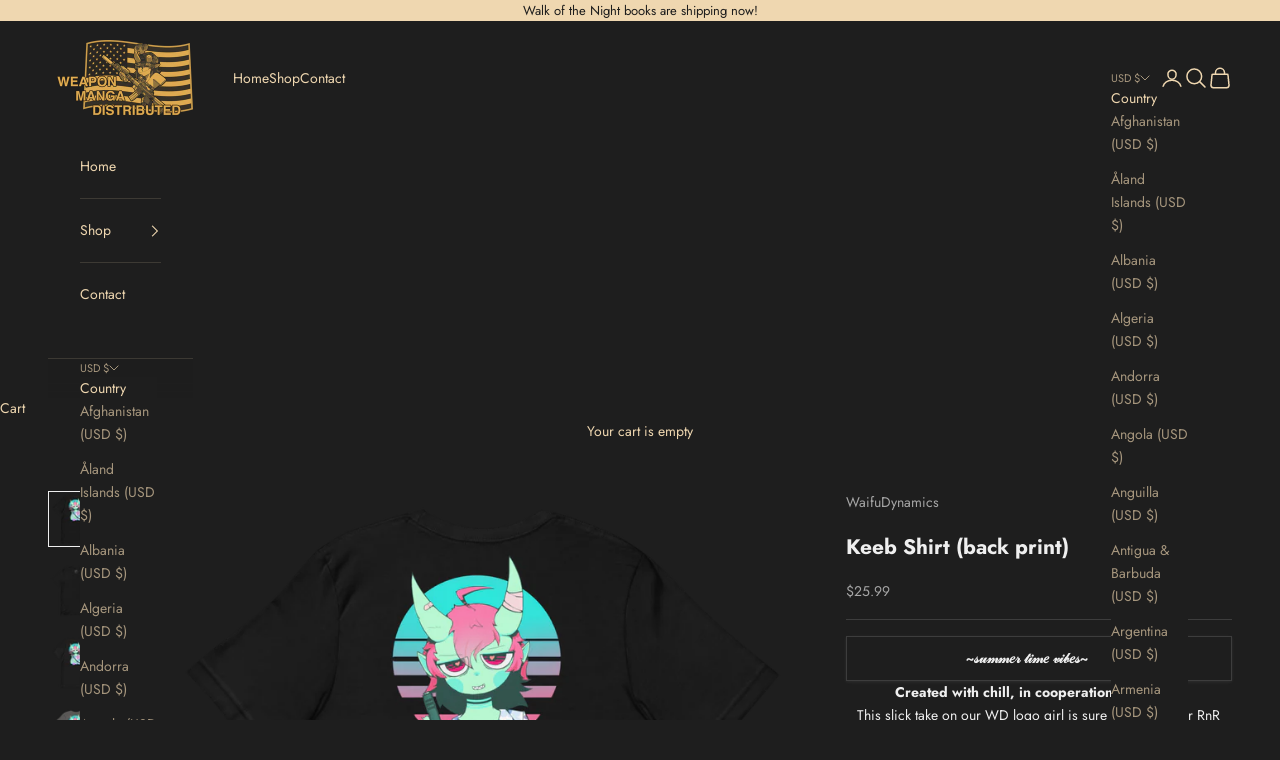

--- FILE ---
content_type: text/html; charset=utf-8
request_url: https://waifudynamics.com/products/keebs-custom-shirt-back-design
body_size: 33278
content:
<!doctype html>

<html lang="en" dir="ltr">
  <head>
    <meta charset="utf-8">
    <meta name="viewport" content="width=device-width, initial-scale=1.0, height=device-height, minimum-scale=1.0, maximum-scale=5.0">

    <title>Keeb Shirt (back print)</title><meta name="description" content="~𝓈𝓊𝓂𝓂𝑒𝓇 𝓉𝒾𝓂𝑒 𝓋𝒾𝒷𝑒𝓈~ Created with chill, in cooperation with Keeb This slick take on our WD logo girl is sure to enrich your RnR wherever you are Bella + Canvas 3001 Tees, Available in 5 colors 100% combed and ring-spun cotton (heather colors contain polyester) Fabric weight: 4.2 oz (142 g/m2) Shoulder-to-shoulder tapin"><link rel="canonical" href="https://waifudynamics.com/products/keebs-custom-shirt-back-design"><link rel="shortcut icon" href="//waifudynamics.com/cdn/shop/files/logo_19b9064c-9a71-41f9-a330-c603c6a1d7d6.png?v=1744400796&width=96">
      <link rel="apple-touch-icon" href="//waifudynamics.com/cdn/shop/files/logo_19b9064c-9a71-41f9-a330-c603c6a1d7d6.png?v=1744400796&width=180"><link rel="preconnect" href="https://fonts.shopifycdn.com" crossorigin><link rel="preload" href="//waifudynamics.com/cdn/fonts/jost/jost_n4.d47a1b6347ce4a4c9f437608011273009d91f2b7.woff2" as="font" type="font/woff2" crossorigin><link rel="preload" href="//waifudynamics.com/cdn/fonts/jost/jost_n4.d47a1b6347ce4a4c9f437608011273009d91f2b7.woff2" as="font" type="font/woff2" crossorigin><meta property="og:type" content="product">
  <meta property="og:title" content="Keeb Shirt (back print)">
  <meta property="product:price:amount" content="25.99">
  <meta property="product:price:currency" content="USD">
  <meta property="product:availability" content="in stock"><meta property="og:image" content="http://waifudynamics.com/cdn/shop/products/unisex-staple-t-shirt-black-back-61e170131c109.png?v=1642164250&width=2048">
  <meta property="og:image:secure_url" content="https://waifudynamics.com/cdn/shop/products/unisex-staple-t-shirt-black-back-61e170131c109.png?v=1642164250&width=2048">
  <meta property="og:image:width" content="1000">
  <meta property="og:image:height" content="1000"><meta property="og:description" content="~𝓈𝓊𝓂𝓂𝑒𝓇 𝓉𝒾𝓂𝑒 𝓋𝒾𝒷𝑒𝓈~ Created with chill, in cooperation with Keeb This slick take on our WD logo girl is sure to enrich your RnR wherever you are Bella + Canvas 3001 Tees, Available in 5 colors 100% combed and ring-spun cotton (heather colors contain polyester) Fabric weight: 4.2 oz (142 g/m2) Shoulder-to-shoulder tapin"><meta property="og:url" content="https://waifudynamics.com/products/keebs-custom-shirt-back-design">
<meta property="og:site_name" content="Weapon Manga Distributed"><meta name="twitter:card" content="summary"><meta name="twitter:title" content="Keeb Shirt (back print)">
  <meta name="twitter:description" content="~𝓈𝓊𝓂𝓂𝑒𝓇 𝓉𝒾𝓂𝑒 𝓋𝒾𝒷𝑒𝓈~
Created with chill, in cooperation with Keeb

This slick take on our WD logo girl is sure to enrich your RnR wherever you are
Bella + Canvas 3001 Tees, Available in 5 colors

100% combed and ring-spun cotton (heather colors contain polyester)
Fabric weight: 4.2 oz (142 g/m2)
Shoulder-to-shoulder taping
Side-seamed

Size guide"><meta name="twitter:image" content="https://waifudynamics.com/cdn/shop/products/unisex-staple-t-shirt-black-back-61e170131c109.png?crop=center&height=1200&v=1642164250&width=1200">
  <meta name="twitter:image:alt" content=""><script async crossorigin fetchpriority="high" src="/cdn/shopifycloud/importmap-polyfill/es-modules-shim.2.4.0.js"></script>
<script type="application/ld+json">{"@context":"http:\/\/schema.org\/","@id":"\/products\/keebs-custom-shirt-back-design#product","@type":"ProductGroup","brand":{"@type":"Brand","name":"WaifuDynamics"},"category":"","description":"~𝓈𝓊𝓂𝓂𝑒𝓇 𝓉𝒾𝓂𝑒 𝓋𝒾𝒷𝑒𝓈~\nCreated with chill, in cooperation with Keeb\n\nThis slick take on our WD logo girl is sure to enrich your RnR wherever you are\nBella + Canvas 3001 Tees, Available in 5 colors\n\n100% combed and ring-spun cotton (heather colors contain polyester)\nFabric weight: 4.2 oz (142 g\/m2)\nShoulder-to-shoulder taping\nSide-seamed\n\nSize guide","hasVariant":[{"@id":"\/products\/keebs-custom-shirt-back-design?variant=29158845513812#variant","@type":"Product","image":"https:\/\/waifudynamics.com\/cdn\/shop\/products\/unisex-staple-t-shirt-black-back-61e170131c109.png?v=1642164250\u0026width=1920","name":"Keeb Shirt (back print) - Black \/ XS","offers":{"@id":"\/products\/keebs-custom-shirt-back-design?variant=29158845513812#offer","@type":"Offer","availability":"http:\/\/schema.org\/InStock","price":"25.99","priceCurrency":"USD","url":"https:\/\/waifudynamics.com\/products\/keebs-custom-shirt-back-design?variant=29158845513812"},"sku":"6819799"},{"@id":"\/products\/keebs-custom-shirt-back-design?variant=29158845546580#variant","@type":"Product","image":"https:\/\/waifudynamics.com\/cdn\/shop\/products\/unisex-staple-t-shirt-black-back-61e170131c109.png?v=1642164250\u0026width=1920","name":"Keeb Shirt (back print) - Black \/ S","offers":{"@id":"\/products\/keebs-custom-shirt-back-design?variant=29158845546580#offer","@type":"Offer","availability":"http:\/\/schema.org\/InStock","price":"25.99","priceCurrency":"USD","url":"https:\/\/waifudynamics.com\/products\/keebs-custom-shirt-back-design?variant=29158845546580"},"sku":"3551833"},{"@id":"\/products\/keebs-custom-shirt-back-design?variant=29158845579348#variant","@type":"Product","image":"https:\/\/waifudynamics.com\/cdn\/shop\/products\/unisex-staple-t-shirt-black-back-61e170131c109.png?v=1642164250\u0026width=1920","name":"Keeb Shirt (back print) - Black \/ M","offers":{"@id":"\/products\/keebs-custom-shirt-back-design?variant=29158845579348#offer","@type":"Offer","availability":"http:\/\/schema.org\/InStock","price":"25.99","priceCurrency":"USD","url":"https:\/\/waifudynamics.com\/products\/keebs-custom-shirt-back-design?variant=29158845579348"},"sku":"3124053"},{"@id":"\/products\/keebs-custom-shirt-back-design?variant=29158845612116#variant","@type":"Product","image":"https:\/\/waifudynamics.com\/cdn\/shop\/products\/unisex-staple-t-shirt-black-back-61e170131c109.png?v=1642164250\u0026width=1920","name":"Keeb Shirt (back print) - Black \/ L","offers":{"@id":"\/products\/keebs-custom-shirt-back-design?variant=29158845612116#offer","@type":"Offer","availability":"http:\/\/schema.org\/InStock","price":"25.99","priceCurrency":"USD","url":"https:\/\/waifudynamics.com\/products\/keebs-custom-shirt-back-design?variant=29158845612116"},"sku":"9409471"},{"@id":"\/products\/keebs-custom-shirt-back-design?variant=29158845644884#variant","@type":"Product","image":"https:\/\/waifudynamics.com\/cdn\/shop\/products\/unisex-staple-t-shirt-black-back-61e170131c109.png?v=1642164250\u0026width=1920","name":"Keeb Shirt (back print) - Black \/ XL","offers":{"@id":"\/products\/keebs-custom-shirt-back-design?variant=29158845644884#offer","@type":"Offer","availability":"http:\/\/schema.org\/InStock","price":"25.99","priceCurrency":"USD","url":"https:\/\/waifudynamics.com\/products\/keebs-custom-shirt-back-design?variant=29158845644884"},"sku":"9326307"},{"@id":"\/products\/keebs-custom-shirt-back-design?variant=29158845677652#variant","@type":"Product","image":"https:\/\/waifudynamics.com\/cdn\/shop\/products\/unisex-staple-t-shirt-black-back-61e170131c109.png?v=1642164250\u0026width=1920","name":"Keeb Shirt (back print) - Black \/ 2XL","offers":{"@id":"\/products\/keebs-custom-shirt-back-design?variant=29158845677652#offer","@type":"Offer","availability":"http:\/\/schema.org\/InStock","price":"27.50","priceCurrency":"USD","url":"https:\/\/waifudynamics.com\/products\/keebs-custom-shirt-back-design?variant=29158845677652"},"sku":"6790310"},{"@id":"\/products\/keebs-custom-shirt-back-design?variant=29158845710420#variant","@type":"Product","image":"https:\/\/waifudynamics.com\/cdn\/shop\/products\/unisex-staple-t-shirt-black-back-61e170131c109.png?v=1642164250\u0026width=1920","name":"Keeb Shirt (back print) - Black \/ 3XL","offers":{"@id":"\/products\/keebs-custom-shirt-back-design?variant=29158845710420#offer","@type":"Offer","availability":"http:\/\/schema.org\/InStock","price":"29.00","priceCurrency":"USD","url":"https:\/\/waifudynamics.com\/products\/keebs-custom-shirt-back-design?variant=29158845710420"},"sku":"4500763"},{"@id":"\/products\/keebs-custom-shirt-back-design?variant=29158845743188#variant","@type":"Product","image":"https:\/\/waifudynamics.com\/cdn\/shop\/products\/unisex-staple-t-shirt-black-back-61e170131c109.png?v=1642164250\u0026width=1920","name":"Keeb Shirt (back print) - Black \/ 4XL","offers":{"@id":"\/products\/keebs-custom-shirt-back-design?variant=29158845743188#offer","@type":"Offer","availability":"http:\/\/schema.org\/InStock","price":"32.00","priceCurrency":"USD","url":"https:\/\/waifudynamics.com\/products\/keebs-custom-shirt-back-design?variant=29158845743188"},"sku":"4659675"},{"@id":"\/products\/keebs-custom-shirt-back-design?variant=29158845775956#variant","@type":"Product","image":"https:\/\/waifudynamics.com\/cdn\/shop\/products\/unisex-staple-t-shirt-black-heather-back-61e170131d1fa.png?v=1642164356\u0026width=1920","name":"Keeb Shirt (back print) - Black Heather \/ XS","offers":{"@id":"\/products\/keebs-custom-shirt-back-design?variant=29158845775956#offer","@type":"Offer","availability":"http:\/\/schema.org\/InStock","price":"25.99","priceCurrency":"USD","url":"https:\/\/waifudynamics.com\/products\/keebs-custom-shirt-back-design?variant=29158845775956"},"sku":"8544499"},{"@id":"\/products\/keebs-custom-shirt-back-design?variant=29158845808724#variant","@type":"Product","image":"https:\/\/waifudynamics.com\/cdn\/shop\/products\/unisex-staple-t-shirt-black-heather-back-61e170131d1fa.png?v=1642164356\u0026width=1920","name":"Keeb Shirt (back print) - Black Heather \/ S","offers":{"@id":"\/products\/keebs-custom-shirt-back-design?variant=29158845808724#offer","@type":"Offer","availability":"http:\/\/schema.org\/InStock","price":"25.99","priceCurrency":"USD","url":"https:\/\/waifudynamics.com\/products\/keebs-custom-shirt-back-design?variant=29158845808724"},"sku":"7069554"},{"@id":"\/products\/keebs-custom-shirt-back-design?variant=29158845841492#variant","@type":"Product","image":"https:\/\/waifudynamics.com\/cdn\/shop\/products\/unisex-staple-t-shirt-black-heather-back-61e170131d1fa.png?v=1642164356\u0026width=1920","name":"Keeb Shirt (back print) - Black Heather \/ M","offers":{"@id":"\/products\/keebs-custom-shirt-back-design?variant=29158845841492#offer","@type":"Offer","availability":"http:\/\/schema.org\/InStock","price":"25.99","priceCurrency":"USD","url":"https:\/\/waifudynamics.com\/products\/keebs-custom-shirt-back-design?variant=29158845841492"},"sku":"5515416"},{"@id":"\/products\/keebs-custom-shirt-back-design?variant=29158845874260#variant","@type":"Product","image":"https:\/\/waifudynamics.com\/cdn\/shop\/products\/unisex-staple-t-shirt-black-heather-back-61e170131d1fa.png?v=1642164356\u0026width=1920","name":"Keeb Shirt (back print) - Black Heather \/ L","offers":{"@id":"\/products\/keebs-custom-shirt-back-design?variant=29158845874260#offer","@type":"Offer","availability":"http:\/\/schema.org\/InStock","price":"25.99","priceCurrency":"USD","url":"https:\/\/waifudynamics.com\/products\/keebs-custom-shirt-back-design?variant=29158845874260"},"sku":"1788428"},{"@id":"\/products\/keebs-custom-shirt-back-design?variant=29158845907028#variant","@type":"Product","image":"https:\/\/waifudynamics.com\/cdn\/shop\/products\/unisex-staple-t-shirt-black-heather-back-61e170131d1fa.png?v=1642164356\u0026width=1920","name":"Keeb Shirt (back print) - Black Heather \/ XL","offers":{"@id":"\/products\/keebs-custom-shirt-back-design?variant=29158845907028#offer","@type":"Offer","availability":"http:\/\/schema.org\/InStock","price":"25.99","priceCurrency":"USD","url":"https:\/\/waifudynamics.com\/products\/keebs-custom-shirt-back-design?variant=29158845907028"},"sku":"4700633"},{"@id":"\/products\/keebs-custom-shirt-back-design?variant=29158845939796#variant","@type":"Product","image":"https:\/\/waifudynamics.com\/cdn\/shop\/products\/unisex-staple-t-shirt-black-heather-back-61e170131d1fa.png?v=1642164356\u0026width=1920","name":"Keeb Shirt (back print) - Black Heather \/ 2XL","offers":{"@id":"\/products\/keebs-custom-shirt-back-design?variant=29158845939796#offer","@type":"Offer","availability":"http:\/\/schema.org\/InStock","price":"25.99","priceCurrency":"USD","url":"https:\/\/waifudynamics.com\/products\/keebs-custom-shirt-back-design?variant=29158845939796"},"sku":"7198677"},{"@id":"\/products\/keebs-custom-shirt-back-design?variant=29158845972564#variant","@type":"Product","image":"https:\/\/waifudynamics.com\/cdn\/shop\/products\/unisex-staple-t-shirt-black-heather-back-61e170131d1fa.png?v=1642164356\u0026width=1920","name":"Keeb Shirt (back print) - Black Heather \/ 3XL","offers":{"@id":"\/products\/keebs-custom-shirt-back-design?variant=29158845972564#offer","@type":"Offer","availability":"http:\/\/schema.org\/InStock","price":"31.50","priceCurrency":"USD","url":"https:\/\/waifudynamics.com\/products\/keebs-custom-shirt-back-design?variant=29158845972564"},"sku":"5865723"},{"@id":"\/products\/keebs-custom-shirt-back-design?variant=29158846005332#variant","@type":"Product","image":"https:\/\/waifudynamics.com\/cdn\/shop\/products\/unisex-staple-t-shirt-black-heather-back-61e170131d1fa.png?v=1642164356\u0026width=1920","name":"Keeb Shirt (back print) - Black Heather \/ 4XL","offers":{"@id":"\/products\/keebs-custom-shirt-back-design?variant=29158846005332#offer","@type":"Offer","availability":"http:\/\/schema.org\/InStock","price":"34.00","priceCurrency":"USD","url":"https:\/\/waifudynamics.com\/products\/keebs-custom-shirt-back-design?variant=29158846005332"},"sku":"8242469"},{"@id":"\/products\/keebs-custom-shirt-back-design?variant=29158846038100#variant","@type":"Product","image":"https:\/\/waifudynamics.com\/cdn\/shop\/products\/unisex-staple-t-shirt-asphalt-back-61e170131fa5d.png?v=1642164257\u0026width=1920","name":"Keeb Shirt (back print) - Asphalt \/ S","offers":{"@id":"\/products\/keebs-custom-shirt-back-design?variant=29158846038100#offer","@type":"Offer","availability":"http:\/\/schema.org\/InStock","price":"25.99","priceCurrency":"USD","url":"https:\/\/waifudynamics.com\/products\/keebs-custom-shirt-back-design?variant=29158846038100"},"sku":"8485048"},{"@id":"\/products\/keebs-custom-shirt-back-design?variant=29158846070868#variant","@type":"Product","image":"https:\/\/waifudynamics.com\/cdn\/shop\/products\/unisex-staple-t-shirt-asphalt-back-61e170131fa5d.png?v=1642164257\u0026width=1920","name":"Keeb Shirt (back print) - Asphalt \/ M","offers":{"@id":"\/products\/keebs-custom-shirt-back-design?variant=29158846070868#offer","@type":"Offer","availability":"http:\/\/schema.org\/InStock","price":"25.99","priceCurrency":"USD","url":"https:\/\/waifudynamics.com\/products\/keebs-custom-shirt-back-design?variant=29158846070868"},"sku":"6312717"},{"@id":"\/products\/keebs-custom-shirt-back-design?variant=29158846136404#variant","@type":"Product","image":"https:\/\/waifudynamics.com\/cdn\/shop\/products\/unisex-staple-t-shirt-asphalt-back-61e170131fa5d.png?v=1642164257\u0026width=1920","name":"Keeb Shirt (back print) - Asphalt \/ L","offers":{"@id":"\/products\/keebs-custom-shirt-back-design?variant=29158846136404#offer","@type":"Offer","availability":"http:\/\/schema.org\/InStock","price":"25.99","priceCurrency":"USD","url":"https:\/\/waifudynamics.com\/products\/keebs-custom-shirt-back-design?variant=29158846136404"},"sku":"1659498"},{"@id":"\/products\/keebs-custom-shirt-back-design?variant=29158846201940#variant","@type":"Product","image":"https:\/\/waifudynamics.com\/cdn\/shop\/products\/unisex-staple-t-shirt-asphalt-back-61e170131fa5d.png?v=1642164257\u0026width=1920","name":"Keeb Shirt (back print) - Asphalt \/ XL","offers":{"@id":"\/products\/keebs-custom-shirt-back-design?variant=29158846201940#offer","@type":"Offer","availability":"http:\/\/schema.org\/InStock","price":"25.99","priceCurrency":"USD","url":"https:\/\/waifudynamics.com\/products\/keebs-custom-shirt-back-design?variant=29158846201940"},"sku":"5999948"},{"@id":"\/products\/keebs-custom-shirt-back-design?variant=29158846267476#variant","@type":"Product","image":"https:\/\/waifudynamics.com\/cdn\/shop\/products\/unisex-staple-t-shirt-asphalt-back-61e170131fa5d.png?v=1642164257\u0026width=1920","name":"Keeb Shirt (back print) - Asphalt \/ 2XL","offers":{"@id":"\/products\/keebs-custom-shirt-back-design?variant=29158846267476#offer","@type":"Offer","availability":"http:\/\/schema.org\/InStock","price":"27.50","priceCurrency":"USD","url":"https:\/\/waifudynamics.com\/products\/keebs-custom-shirt-back-design?variant=29158846267476"},"sku":"1213146"},{"@id":"\/products\/keebs-custom-shirt-back-design?variant=29158846300244#variant","@type":"Product","image":"https:\/\/waifudynamics.com\/cdn\/shop\/products\/unisex-staple-t-shirt-asphalt-back-61e170131fa5d.png?v=1642164257\u0026width=1920","name":"Keeb Shirt (back print) - Asphalt \/ 3XL","offers":{"@id":"\/products\/keebs-custom-shirt-back-design?variant=29158846300244#offer","@type":"Offer","availability":"http:\/\/schema.org\/InStock","price":"29.00","priceCurrency":"USD","url":"https:\/\/waifudynamics.com\/products\/keebs-custom-shirt-back-design?variant=29158846300244"},"sku":"3701069"},{"@id":"\/products\/keebs-custom-shirt-back-design?variant=29158846333012#variant","@type":"Product","image":"https:\/\/waifudynamics.com\/cdn\/shop\/products\/unisex-staple-t-shirt-asphalt-back-61e170131fa5d.png?v=1642164257\u0026width=1920","name":"Keeb Shirt (back print) - Asphalt \/ 4XL","offers":{"@id":"\/products\/keebs-custom-shirt-back-design?variant=29158846333012#offer","@type":"Offer","availability":"http:\/\/schema.org\/InStock","price":"32.00","priceCurrency":"USD","url":"https:\/\/waifudynamics.com\/products\/keebs-custom-shirt-back-design?variant=29158846333012"},"sku":"9908699"},{"@id":"\/products\/keebs-custom-shirt-back-design?variant=29158846365780#variant","@type":"Product","image":"https:\/\/waifudynamics.com\/cdn\/shop\/products\/unisex-staple-t-shirt-black-back-61e170131c109.png?v=1642164250\u0026width=1920","name":"Keeb Shirt (back print) - Heather Prism Ice Blue \/ XS","offers":{"@id":"\/products\/keebs-custom-shirt-back-design?variant=29158846365780#offer","@type":"Offer","availability":"http:\/\/schema.org\/InStock","price":"25.99","priceCurrency":"USD","url":"https:\/\/waifudynamics.com\/products\/keebs-custom-shirt-back-design?variant=29158846365780"},"sku":"3686385"},{"@id":"\/products\/keebs-custom-shirt-back-design?variant=29158846398548#variant","@type":"Product","image":"https:\/\/waifudynamics.com\/cdn\/shop\/products\/unisex-staple-t-shirt-black-back-61e170131c109.png?v=1642164250\u0026width=1920","name":"Keeb Shirt (back print) - Heather Prism Ice Blue \/ S","offers":{"@id":"\/products\/keebs-custom-shirt-back-design?variant=29158846398548#offer","@type":"Offer","availability":"http:\/\/schema.org\/InStock","price":"25.99","priceCurrency":"USD","url":"https:\/\/waifudynamics.com\/products\/keebs-custom-shirt-back-design?variant=29158846398548"},"sku":"9258510"},{"@id":"\/products\/keebs-custom-shirt-back-design?variant=29158846431316#variant","@type":"Product","image":"https:\/\/waifudynamics.com\/cdn\/shop\/products\/unisex-staple-t-shirt-black-back-61e170131c109.png?v=1642164250\u0026width=1920","name":"Keeb Shirt (back print) - Heather Prism Ice Blue \/ M","offers":{"@id":"\/products\/keebs-custom-shirt-back-design?variant=29158846431316#offer","@type":"Offer","availability":"http:\/\/schema.org\/InStock","price":"25.99","priceCurrency":"USD","url":"https:\/\/waifudynamics.com\/products\/keebs-custom-shirt-back-design?variant=29158846431316"},"sku":"4982352"},{"@id":"\/products\/keebs-custom-shirt-back-design?variant=29158846464084#variant","@type":"Product","image":"https:\/\/waifudynamics.com\/cdn\/shop\/products\/unisex-staple-t-shirt-black-back-61e170131c109.png?v=1642164250\u0026width=1920","name":"Keeb Shirt (back print) - Heather Prism Ice Blue \/ L","offers":{"@id":"\/products\/keebs-custom-shirt-back-design?variant=29158846464084#offer","@type":"Offer","availability":"http:\/\/schema.org\/InStock","price":"25.99","priceCurrency":"USD","url":"https:\/\/waifudynamics.com\/products\/keebs-custom-shirt-back-design?variant=29158846464084"},"sku":"4461053"},{"@id":"\/products\/keebs-custom-shirt-back-design?variant=29158846496852#variant","@type":"Product","image":"https:\/\/waifudynamics.com\/cdn\/shop\/products\/unisex-staple-t-shirt-black-back-61e170131c109.png?v=1642164250\u0026width=1920","name":"Keeb Shirt (back print) - Heather Prism Ice Blue \/ XL","offers":{"@id":"\/products\/keebs-custom-shirt-back-design?variant=29158846496852#offer","@type":"Offer","availability":"http:\/\/schema.org\/InStock","price":"25.99","priceCurrency":"USD","url":"https:\/\/waifudynamics.com\/products\/keebs-custom-shirt-back-design?variant=29158846496852"},"sku":"9280612"},{"@id":"\/products\/keebs-custom-shirt-back-design?variant=29158846529620#variant","@type":"Product","image":"https:\/\/waifudynamics.com\/cdn\/shop\/products\/unisex-staple-t-shirt-black-back-61e170131c109.png?v=1642164250\u0026width=1920","name":"Keeb Shirt (back print) - Heather Prism Ice Blue \/ 2XL","offers":{"@id":"\/products\/keebs-custom-shirt-back-design?variant=29158846529620#offer","@type":"Offer","availability":"http:\/\/schema.org\/InStock","price":"29.00","priceCurrency":"USD","url":"https:\/\/waifudynamics.com\/products\/keebs-custom-shirt-back-design?variant=29158846529620"},"sku":"2460028"},{"@id":"\/products\/keebs-custom-shirt-back-design?variant=29158846562388#variant","@type":"Product","image":"https:\/\/waifudynamics.com\/cdn\/shop\/products\/unisex-staple-t-shirt-black-back-61e170131c109.png?v=1642164250\u0026width=1920","name":"Keeb Shirt (back print) - Heather Prism Ice Blue \/ 3XL","offers":{"@id":"\/products\/keebs-custom-shirt-back-design?variant=29158846562388#offer","@type":"Offer","availability":"http:\/\/schema.org\/InStock","price":"31.50","priceCurrency":"USD","url":"https:\/\/waifudynamics.com\/products\/keebs-custom-shirt-back-design?variant=29158846562388"},"sku":"8490511"},{"@id":"\/products\/keebs-custom-shirt-back-design?variant=29158846595156#variant","@type":"Product","image":"https:\/\/waifudynamics.com\/cdn\/shop\/products\/unisex-staple-t-shirt-black-back-61e170131c109.png?v=1642164250\u0026width=1920","name":"Keeb Shirt (back print) - Heather Prism Ice Blue \/ 4XL","offers":{"@id":"\/products\/keebs-custom-shirt-back-design?variant=29158846595156#offer","@type":"Offer","availability":"http:\/\/schema.org\/InStock","price":"34.00","priceCurrency":"USD","url":"https:\/\/waifudynamics.com\/products\/keebs-custom-shirt-back-design?variant=29158846595156"},"sku":"8456856"},{"@id":"\/products\/keebs-custom-shirt-back-design?variant=29158846627924#variant","@type":"Product","image":"https:\/\/waifudynamics.com\/cdn\/shop\/products\/unisex-staple-t-shirt-black-back-61e170131c109.png?v=1642164250\u0026width=1920","name":"Keeb Shirt (back print) - Heather Mint \/ S","offers":{"@id":"\/products\/keebs-custom-shirt-back-design?variant=29158846627924#offer","@type":"Offer","availability":"http:\/\/schema.org\/InStock","price":"25.99","priceCurrency":"USD","url":"https:\/\/waifudynamics.com\/products\/keebs-custom-shirt-back-design?variant=29158846627924"},"sku":"5449398"},{"@id":"\/products\/keebs-custom-shirt-back-design?variant=29158846660692#variant","@type":"Product","image":"https:\/\/waifudynamics.com\/cdn\/shop\/products\/unisex-staple-t-shirt-black-back-61e170131c109.png?v=1642164250\u0026width=1920","name":"Keeb Shirt (back print) - Heather Mint \/ M","offers":{"@id":"\/products\/keebs-custom-shirt-back-design?variant=29158846660692#offer","@type":"Offer","availability":"http:\/\/schema.org\/InStock","price":"25.99","priceCurrency":"USD","url":"https:\/\/waifudynamics.com\/products\/keebs-custom-shirt-back-design?variant=29158846660692"},"sku":"1462296"},{"@id":"\/products\/keebs-custom-shirt-back-design?variant=29158846693460#variant","@type":"Product","image":"https:\/\/waifudynamics.com\/cdn\/shop\/products\/unisex-staple-t-shirt-black-back-61e170131c109.png?v=1642164250\u0026width=1920","name":"Keeb Shirt (back print) - Heather Mint \/ L","offers":{"@id":"\/products\/keebs-custom-shirt-back-design?variant=29158846693460#offer","@type":"Offer","availability":"http:\/\/schema.org\/InStock","price":"25.99","priceCurrency":"USD","url":"https:\/\/waifudynamics.com\/products\/keebs-custom-shirt-back-design?variant=29158846693460"},"sku":"5162448"},{"@id":"\/products\/keebs-custom-shirt-back-design?variant=29158846726228#variant","@type":"Product","image":"https:\/\/waifudynamics.com\/cdn\/shop\/products\/unisex-staple-t-shirt-black-back-61e170131c109.png?v=1642164250\u0026width=1920","name":"Keeb Shirt (back print) - Heather Mint \/ XL","offers":{"@id":"\/products\/keebs-custom-shirt-back-design?variant=29158846726228#offer","@type":"Offer","availability":"http:\/\/schema.org\/InStock","price":"25.99","priceCurrency":"USD","url":"https:\/\/waifudynamics.com\/products\/keebs-custom-shirt-back-design?variant=29158846726228"},"sku":"1717182"},{"@id":"\/products\/keebs-custom-shirt-back-design?variant=29158846758996#variant","@type":"Product","image":"https:\/\/waifudynamics.com\/cdn\/shop\/products\/unisex-staple-t-shirt-black-back-61e170131c109.png?v=1642164250\u0026width=1920","name":"Keeb Shirt (back print) - Heather Mint \/ 2XL","offers":{"@id":"\/products\/keebs-custom-shirt-back-design?variant=29158846758996#offer","@type":"Offer","availability":"http:\/\/schema.org\/InStock","price":"29.00","priceCurrency":"USD","url":"https:\/\/waifudynamics.com\/products\/keebs-custom-shirt-back-design?variant=29158846758996"},"sku":"1837943"},{"@id":"\/products\/keebs-custom-shirt-back-design?variant=29158846791764#variant","@type":"Product","image":"https:\/\/waifudynamics.com\/cdn\/shop\/products\/unisex-staple-t-shirt-black-back-61e170131c109.png?v=1642164250\u0026width=1920","name":"Keeb Shirt (back print) - Heather Mint \/ 3XL","offers":{"@id":"\/products\/keebs-custom-shirt-back-design?variant=29158846791764#offer","@type":"Offer","availability":"http:\/\/schema.org\/InStock","price":"31.50","priceCurrency":"USD","url":"https:\/\/waifudynamics.com\/products\/keebs-custom-shirt-back-design?variant=29158846791764"},"sku":"6995366"},{"@id":"\/products\/keebs-custom-shirt-back-design?variant=29158846824532#variant","@type":"Product","image":"https:\/\/waifudynamics.com\/cdn\/shop\/products\/unisex-staple-t-shirt-black-back-61e170131c109.png?v=1642164250\u0026width=1920","name":"Keeb Shirt (back print) - Heather Mint \/ 4XL","offers":{"@id":"\/products\/keebs-custom-shirt-back-design?variant=29158846824532#offer","@type":"Offer","availability":"http:\/\/schema.org\/InStock","price":"34.00","priceCurrency":"USD","url":"https:\/\/waifudynamics.com\/products\/keebs-custom-shirt-back-design?variant=29158846824532"},"sku":"3434023"},{"@id":"\/products\/keebs-custom-shirt-back-design?variant=29158846857300#variant","@type":"Product","image":"https:\/\/waifudynamics.com\/cdn\/shop\/products\/unisex-staple-t-shirt-black-back-61e170131c109.png?v=1642164250\u0026width=1920","name":"Keeb Shirt (back print) - Pink \/ S","offers":{"@id":"\/products\/keebs-custom-shirt-back-design?variant=29158846857300#offer","@type":"Offer","availability":"http:\/\/schema.org\/InStock","price":"25.99","priceCurrency":"USD","url":"https:\/\/waifudynamics.com\/products\/keebs-custom-shirt-back-design?variant=29158846857300"},"sku":"5120827"},{"@id":"\/products\/keebs-custom-shirt-back-design?variant=29158846890068#variant","@type":"Product","image":"https:\/\/waifudynamics.com\/cdn\/shop\/products\/unisex-staple-t-shirt-black-back-61e170131c109.png?v=1642164250\u0026width=1920","name":"Keeb Shirt (back print) - Pink \/ M","offers":{"@id":"\/products\/keebs-custom-shirt-back-design?variant=29158846890068#offer","@type":"Offer","availability":"http:\/\/schema.org\/InStock","price":"25.99","priceCurrency":"USD","url":"https:\/\/waifudynamics.com\/products\/keebs-custom-shirt-back-design?variant=29158846890068"},"sku":"9029692"},{"@id":"\/products\/keebs-custom-shirt-back-design?variant=29158846922836#variant","@type":"Product","image":"https:\/\/waifudynamics.com\/cdn\/shop\/products\/unisex-staple-t-shirt-black-back-61e170131c109.png?v=1642164250\u0026width=1920","name":"Keeb Shirt (back print) - Pink \/ L","offers":{"@id":"\/products\/keebs-custom-shirt-back-design?variant=29158846922836#offer","@type":"Offer","availability":"http:\/\/schema.org\/InStock","price":"25.99","priceCurrency":"USD","url":"https:\/\/waifudynamics.com\/products\/keebs-custom-shirt-back-design?variant=29158846922836"},"sku":"1263667"},{"@id":"\/products\/keebs-custom-shirt-back-design?variant=29158846955604#variant","@type":"Product","image":"https:\/\/waifudynamics.com\/cdn\/shop\/products\/unisex-staple-t-shirt-black-back-61e170131c109.png?v=1642164250\u0026width=1920","name":"Keeb Shirt (back print) - Pink \/ XL","offers":{"@id":"\/products\/keebs-custom-shirt-back-design?variant=29158846955604#offer","@type":"Offer","availability":"http:\/\/schema.org\/InStock","price":"25.99","priceCurrency":"USD","url":"https:\/\/waifudynamics.com\/products\/keebs-custom-shirt-back-design?variant=29158846955604"},"sku":"1334591"},{"@id":"\/products\/keebs-custom-shirt-back-design?variant=29158846988372#variant","@type":"Product","image":"https:\/\/waifudynamics.com\/cdn\/shop\/products\/unisex-staple-t-shirt-black-back-61e170131c109.png?v=1642164250\u0026width=1920","name":"Keeb Shirt (back print) - Pink \/ 2XL","offers":{"@id":"\/products\/keebs-custom-shirt-back-design?variant=29158846988372#offer","@type":"Offer","availability":"http:\/\/schema.org\/InStock","price":"27.50","priceCurrency":"USD","url":"https:\/\/waifudynamics.com\/products\/keebs-custom-shirt-back-design?variant=29158846988372"},"sku":"7612176"},{"@id":"\/products\/keebs-custom-shirt-back-design?variant=29158847021140#variant","@type":"Product","image":"https:\/\/waifudynamics.com\/cdn\/shop\/products\/unisex-staple-t-shirt-black-back-61e170131c109.png?v=1642164250\u0026width=1920","name":"Keeb Shirt (back print) - Pink \/ 3XL","offers":{"@id":"\/products\/keebs-custom-shirt-back-design?variant=29158847021140#offer","@type":"Offer","availability":"http:\/\/schema.org\/InStock","price":"29.00","priceCurrency":"USD","url":"https:\/\/waifudynamics.com\/products\/keebs-custom-shirt-back-design?variant=29158847021140"},"sku":"6154318"},{"@id":"\/products\/keebs-custom-shirt-back-design?variant=29158847053908#variant","@type":"Product","image":"https:\/\/waifudynamics.com\/cdn\/shop\/products\/unisex-staple-t-shirt-black-back-61e170131c109.png?v=1642164250\u0026width=1920","name":"Keeb Shirt (back print) - Pink \/ 4XL","offers":{"@id":"\/products\/keebs-custom-shirt-back-design?variant=29158847053908#offer","@type":"Offer","availability":"http:\/\/schema.org\/InStock","price":"32.00","priceCurrency":"USD","url":"https:\/\/waifudynamics.com\/products\/keebs-custom-shirt-back-design?variant=29158847053908"},"sku":"6344231"}],"name":"Keeb Shirt (back print)","productGroupID":"3728281829460","url":"https:\/\/waifudynamics.com\/products\/keebs-custom-shirt-back-design"}</script><script type="application/ld+json">
  {
    "@context": "https://schema.org",
    "@type": "BreadcrumbList",
    "itemListElement": [{
        "@type": "ListItem",
        "position": 1,
        "name": "Home",
        "item": "https://waifudynamics.com"
      },{
            "@type": "ListItem",
            "position": 2,
            "name": "Keeb Shirt (back print)",
            "item": "https://waifudynamics.com/products/keebs-custom-shirt-back-design"
          }]
  }
</script><style>/* Typography (heading) */
  @font-face {
  font-family: Jost;
  font-weight: 400;
  font-style: normal;
  font-display: fallback;
  src: url("//waifudynamics.com/cdn/fonts/jost/jost_n4.d47a1b6347ce4a4c9f437608011273009d91f2b7.woff2") format("woff2"),
       url("//waifudynamics.com/cdn/fonts/jost/jost_n4.791c46290e672b3f85c3d1c651ef2efa3819eadd.woff") format("woff");
}

@font-face {
  font-family: Jost;
  font-weight: 400;
  font-style: italic;
  font-display: fallback;
  src: url("//waifudynamics.com/cdn/fonts/jost/jost_i4.b690098389649750ada222b9763d55796c5283a5.woff2") format("woff2"),
       url("//waifudynamics.com/cdn/fonts/jost/jost_i4.fd766415a47e50b9e391ae7ec04e2ae25e7e28b0.woff") format("woff");
}

/* Typography (body) */
  @font-face {
  font-family: Jost;
  font-weight: 400;
  font-style: normal;
  font-display: fallback;
  src: url("//waifudynamics.com/cdn/fonts/jost/jost_n4.d47a1b6347ce4a4c9f437608011273009d91f2b7.woff2") format("woff2"),
       url("//waifudynamics.com/cdn/fonts/jost/jost_n4.791c46290e672b3f85c3d1c651ef2efa3819eadd.woff") format("woff");
}

@font-face {
  font-family: Jost;
  font-weight: 400;
  font-style: italic;
  font-display: fallback;
  src: url("//waifudynamics.com/cdn/fonts/jost/jost_i4.b690098389649750ada222b9763d55796c5283a5.woff2") format("woff2"),
       url("//waifudynamics.com/cdn/fonts/jost/jost_i4.fd766415a47e50b9e391ae7ec04e2ae25e7e28b0.woff") format("woff");
}

@font-face {
  font-family: Jost;
  font-weight: 700;
  font-style: normal;
  font-display: fallback;
  src: url("//waifudynamics.com/cdn/fonts/jost/jost_n7.921dc18c13fa0b0c94c5e2517ffe06139c3615a3.woff2") format("woff2"),
       url("//waifudynamics.com/cdn/fonts/jost/jost_n7.cbfc16c98c1e195f46c536e775e4e959c5f2f22b.woff") format("woff");
}

@font-face {
  font-family: Jost;
  font-weight: 700;
  font-style: italic;
  font-display: fallback;
  src: url("//waifudynamics.com/cdn/fonts/jost/jost_i7.d8201b854e41e19d7ed9b1a31fe4fe71deea6d3f.woff2") format("woff2"),
       url("//waifudynamics.com/cdn/fonts/jost/jost_i7.eae515c34e26b6c853efddc3fc0c552e0de63757.woff") format("woff");
}

:root {
    /* Container */
    --container-max-width: 100%;
    --container-xxs-max-width: 27.5rem; /* 440px */
    --container-xs-max-width: 42.5rem; /* 680px */
    --container-sm-max-width: 61.25rem; /* 980px */
    --container-md-max-width: 71.875rem; /* 1150px */
    --container-lg-max-width: 78.75rem; /* 1260px */
    --container-xl-max-width: 85rem; /* 1360px */
    --container-gutter: 1.25rem;

    --section-vertical-spacing: 2.5rem;
    --section-vertical-spacing-tight:2.5rem;

    --section-stack-gap:2.25rem;
    --section-stack-gap-tight:2.25rem;

    /* Form settings */
    --form-gap: 1.25rem; /* Gap between fieldset and submit button */
    --fieldset-gap: 1rem; /* Gap between each form input within a fieldset */
    --form-control-gap: 0.625rem; /* Gap between input and label (ignored for floating label) */
    --checkbox-control-gap: 0.75rem; /* Horizontal gap between checkbox and its associated label */
    --input-padding-block: 0.65rem; /* Vertical padding for input, textarea and native select */
    --input-padding-inline: 0.8rem; /* Horizontal padding for input, textarea and native select */
    --checkbox-size: 0.875rem; /* Size (width and height) for checkbox */

    /* Other sizes */
    --sticky-area-height: calc(var(--announcement-bar-is-sticky, 0) * var(--announcement-bar-height, 0px) + var(--header-is-sticky, 0) * var(--header-is-visible, 1) * var(--header-height, 0px));

    /* RTL support */
    --transform-logical-flip: 1;
    --transform-origin-start: left;
    --transform-origin-end: right;

    /**
     * ---------------------------------------------------------------------
     * TYPOGRAPHY
     * ---------------------------------------------------------------------
     */

    /* Font properties */
    --heading-font-family: Jost, sans-serif;
    --heading-font-weight: 400;
    --heading-font-style: normal;
    --heading-text-transform: uppercase;
    --heading-letter-spacing: 0.18em;
    --text-font-family: Jost, sans-serif;
    --text-font-weight: 400;
    --text-font-style: normal;
    --text-letter-spacing: 0.0em;
    --button-font: var(--text-font-style) var(--text-font-weight) var(--text-sm) / 1.65 var(--text-font-family);
    --button-text-transform: uppercase;
    --button-letter-spacing: 0.18em;

    /* Font sizes */--text-heading-size-factor: 1.3;
    --text-h1: max(0.6875rem, clamp(1.375rem, 1.146341463414634rem + 0.975609756097561vw, 2rem) * var(--text-heading-size-factor));
    --text-h2: max(0.6875rem, clamp(1.25rem, 1.0670731707317074rem + 0.7804878048780488vw, 1.75rem) * var(--text-heading-size-factor));
    --text-h3: max(0.6875rem, clamp(1.125rem, 1.0335365853658536rem + 0.3902439024390244vw, 1.375rem) * var(--text-heading-size-factor));
    --text-h4: max(0.6875rem, clamp(1rem, 0.9542682926829268rem + 0.1951219512195122vw, 1.125rem) * var(--text-heading-size-factor));
    --text-h5: calc(0.875rem * var(--text-heading-size-factor));
    --text-h6: calc(0.75rem * var(--text-heading-size-factor));

    --text-xs: 0.75rem;
    --text-sm: 0.8125rem;
    --text-base: 0.875rem;
    --text-lg: 1.0rem;
    --text-xl: 1.125rem;

    /* Rounded variables (used for border radius) */
    --rounded-full: 9999px;
    --button-border-radius: 0.0rem;
    --input-border-radius: 0.0rem;

    /* Box shadow */
    --shadow-sm: 0 2px 8px rgb(0 0 0 / 0.05);
    --shadow: 0 5px 15px rgb(0 0 0 / 0.05);
    --shadow-md: 0 5px 30px rgb(0 0 0 / 0.05);
    --shadow-block: px px px rgb(var(--text-primary) / 0.0);

    /**
     * ---------------------------------------------------------------------
     * OTHER
     * ---------------------------------------------------------------------
     */

    --checkmark-svg-url: url(//waifudynamics.com/cdn/shop/t/16/assets/checkmark.svg?v=77552481021870063511741974701);
    --cursor-zoom-in-svg-url: url(//waifudynamics.com/cdn/shop/t/16/assets/cursor-zoom-in.svg?v=80494506384000075991741978218);
  }

  [dir="rtl"]:root {
    /* RTL support */
    --transform-logical-flip: -1;
    --transform-origin-start: right;
    --transform-origin-end: left;
  }

  @media screen and (min-width: 700px) {
    :root {
      /* Typography (font size) */
      --text-xs: 0.75rem;
      --text-sm: 0.8125rem;
      --text-base: 0.875rem;
      --text-lg: 1.0rem;
      --text-xl: 1.25rem;

      /* Spacing settings */
      --container-gutter: 2rem;
    }
  }

  @media screen and (min-width: 1000px) {
    :root {
      /* Spacing settings */
      --container-gutter: 3rem;

      --section-vertical-spacing: 4rem;
      --section-vertical-spacing-tight: 4rem;

      --section-stack-gap:3rem;
      --section-stack-gap-tight:3rem;
    }
  }:root {/* Overlay used for modal */
    --page-overlay: 0 0 0 / 0.4;

    /* We use the first scheme background as default */
    --page-background: ;

    /* Product colors */
    --on-sale-text: 227 44 43;
    --on-sale-badge-background: 227 44 43;
    --on-sale-badge-text: 255 255 255;
    --sold-out-badge-background: 239 239 239;
    --sold-out-badge-text: 0 0 0 / 0.65;
    --custom-badge-background: 28 28 28;
    --custom-badge-text: 255 255 255;
    --star-color: 28 28 28;

    /* Status colors */
    --success-background: 212 227 203;
    --success-text: 48 122 7;
    --warning-background: 253 241 224;
    --warning-text: 237 138 0;
    --error-background: 243 204 204;
    --error-text: 203 43 43;
  }.color-scheme--scheme-1 {
      /* Color settings */--accent: 239 215 176;
      --text-color: 239 239 239;
      --background: 30 30 30 / 1.0;
      --background-without-opacity: 30 30 30;
      --background-gradient: ;--border-color: 61 61 61;/* Button colors */
      --button-background: 239 215 176;
      --button-text-color: 255 255 255;

      /* Circled buttons */
      --circle-button-background: 239 215 176;
      --circle-button-text-color: 28 28 28;
    }.shopify-section:has(.section-spacing.color-scheme--bg-f15a288d43db3a440f7d9f613beb8eea) + .shopify-section:has(.section-spacing.color-scheme--bg-f15a288d43db3a440f7d9f613beb8eea:not(.bordered-section)) .section-spacing {
      padding-block-start: 0;
    }.color-scheme--scheme-2 {
      /* Color settings */--accent: 28 28 28;
      --text-color: 28 28 28;
      --background: 255 255 255 / 1.0;
      --background-without-opacity: 255 255 255;
      --background-gradient: ;--border-color: 221 221 221;/* Button colors */
      --button-background: 28 28 28;
      --button-text-color: 255 255 255;

      /* Circled buttons */
      --circle-button-background: 255 255 255;
      --circle-button-text-color: 28 28 28;
    }.shopify-section:has(.section-spacing.color-scheme--bg-54922f2e920ba8346f6dc0fba343d673) + .shopify-section:has(.section-spacing.color-scheme--bg-54922f2e920ba8346f6dc0fba343d673:not(.bordered-section)) .section-spacing {
      padding-block-start: 0;
    }.color-scheme--scheme-3 {
      /* Color settings */--accent: 255 255 255;
      --text-color: 255 255 255;
      --background: 28 28 28 / 1.0;
      --background-without-opacity: 28 28 28;
      --background-gradient: ;--border-color: 62 62 62;/* Button colors */
      --button-background: 255 255 255;
      --button-text-color: 28 28 28;

      /* Circled buttons */
      --circle-button-background: 255 255 255;
      --circle-button-text-color: 28 28 28;
    }.shopify-section:has(.section-spacing.color-scheme--bg-c1f8cb21047e4797e94d0969dc5d1e44) + .shopify-section:has(.section-spacing.color-scheme--bg-c1f8cb21047e4797e94d0969dc5d1e44:not(.bordered-section)) .section-spacing {
      padding-block-start: 0;
    }.color-scheme--scheme-4 {
      /* Color settings */--accent: 255 255 255;
      --text-color: 239 215 176;
      --background: 0 0 0 / 0.0;
      --background-without-opacity: 0 0 0;
      --background-gradient: ;--border-color: 239 215 176;/* Button colors */
      --button-background: 255 255 255;
      --button-text-color: 239 215 176;

      /* Circled buttons */
      --circle-button-background: 255 255 255;
      --circle-button-text-color: 28 28 28;
    }.shopify-section:has(.section-spacing.color-scheme--bg-3671eee015764974ee0aef1536023e0f) + .shopify-section:has(.section-spacing.color-scheme--bg-3671eee015764974ee0aef1536023e0f:not(.bordered-section)) .section-spacing {
      padding-block-start: 0;
    }.color-scheme--scheme-3d7cc03e-cd7c-4f05-819c-e6c618e85fbc {
      /* Color settings */--accent: 239 215 176;
      --text-color: 239 215 176;
      --background: 30 30 30 / 1.0;
      --background-without-opacity: 30 30 30;
      --background-gradient: ;--border-color: 61 58 52;/* Button colors */
      --button-background: 239 215 176;
      --button-text-color: 255 255 255;

      /* Circled buttons */
      --circle-button-background: 239 215 176;
      --circle-button-text-color: 28 28 28;
    }.shopify-section:has(.section-spacing.color-scheme--bg-f15a288d43db3a440f7d9f613beb8eea) + .shopify-section:has(.section-spacing.color-scheme--bg-f15a288d43db3a440f7d9f613beb8eea:not(.bordered-section)) .section-spacing {
      padding-block-start: 0;
    }.color-scheme--scheme-a581c887-f413-46a5-8d78-5d256149e839 {
      /* Color settings */--accent: 28 28 28;
      --text-color: 28 28 28;
      --background: 239 215 176 / 1.0;
      --background-without-opacity: 239 215 176;
      --background-gradient: ;--border-color: 207 187 154;/* Button colors */
      --button-background: 28 28 28;
      --button-text-color: 239 215 176;

      /* Circled buttons */
      --circle-button-background: 28 28 28;
      --circle-button-text-color: 239 215 176;
    }.shopify-section:has(.section-spacing.color-scheme--bg-031b3c3f1436f8e626b546f1cff62d06) + .shopify-section:has(.section-spacing.color-scheme--bg-031b3c3f1436f8e626b546f1cff62d06:not(.bordered-section)) .section-spacing {
      padding-block-start: 0;
    }.color-scheme--dialog {
      /* Color settings */--accent: 239 215 176;
      --text-color: 239 215 176;
      --background: 30 30 30 / 1.0;
      --background-without-opacity: 30 30 30;
      --background-gradient: ;--border-color: 61 58 52;/* Button colors */
      --button-background: 239 215 176;
      --button-text-color: 255 255 255;

      /* Circled buttons */
      --circle-button-background: 239 215 176;
      --circle-button-text-color: 28 28 28;
    }
</style><script>
  // This allows to expose several variables to the global scope, to be used in scripts
  window.themeVariables = {
    settings: {
      showPageTransition: null,
      pageType: "product",
      moneyFormat: "${{amount}}",
      moneyWithCurrencyFormat: "${{amount}} USD",
      currencyCodeEnabled: false,
      cartType: "drawer",
      staggerMenuApparition: true
    },

    strings: {
      addedToCart: "Added to your cart!",
      closeGallery: "Close gallery",
      zoomGallery: "Zoom picture",
      errorGallery: "Image cannot be loaded",
      shippingEstimatorNoResults: "Sorry, we do not ship to your address.",
      shippingEstimatorOneResult: "There is one shipping rate for your address:",
      shippingEstimatorMultipleResults: "There are several shipping rates for your address:",
      shippingEstimatorError: "One or more error occurred while retrieving shipping rates:",
      next: "Next",
      previous: "Previous"
    },

    mediaQueries: {
      'sm': 'screen and (min-width: 700px)',
      'md': 'screen and (min-width: 1000px)',
      'lg': 'screen and (min-width: 1150px)',
      'xl': 'screen and (min-width: 1400px)',
      '2xl': 'screen and (min-width: 1600px)',
      'sm-max': 'screen and (max-width: 699px)',
      'md-max': 'screen and (max-width: 999px)',
      'lg-max': 'screen and (max-width: 1149px)',
      'xl-max': 'screen and (max-width: 1399px)',
      '2xl-max': 'screen and (max-width: 1599px)',
      'motion-safe': '(prefers-reduced-motion: no-preference)',
      'motion-reduce': '(prefers-reduced-motion: reduce)',
      'supports-hover': 'screen and (pointer: fine)',
      'supports-touch': 'screen and (hover: none)'
    }
  };</script><script type="importmap">{
        "imports": {
          "vendor": "//waifudynamics.com/cdn/shop/t/16/assets/vendor.min.js?v=118757129943152772801745245905",
          "theme": "//waifudynamics.com/cdn/shop/t/16/assets/theme.js?v=120688118179581468051745245904",
          "photoswipe": "//waifudynamics.com/cdn/shop/t/16/assets/photoswipe.min.js?v=13374349288281597431741974684"
        }
      }
    </script>

    <script type="module" src="//waifudynamics.com/cdn/shop/t/16/assets/vendor.min.js?v=118757129943152772801745245905"></script>
    <script type="module" src="//waifudynamics.com/cdn/shop/t/16/assets/theme.js?v=120688118179581468051745245904"></script>

    <script>window.performance && window.performance.mark && window.performance.mark('shopify.content_for_header.start');</script><meta name="facebook-domain-verification" content="wsbw31kqnjix2oeiautc1ptjs6b5sa">
<meta id="shopify-digital-wallet" name="shopify-digital-wallet" content="/30083250/digital_wallets/dialog">
<meta name="shopify-checkout-api-token" content="7a5ccef66b346095d8ca2de72c184b7b">
<meta id="in-context-paypal-metadata" data-shop-id="30083250" data-venmo-supported="false" data-environment="production" data-locale="en_US" data-paypal-v4="true" data-currency="USD">
<link rel="alternate" type="application/json+oembed" href="https://waifudynamics.com/products/keebs-custom-shirt-back-design.oembed">
<script async="async" src="/checkouts/internal/preloads.js?locale=en-US"></script>
<script id="shopify-features" type="application/json">{"accessToken":"7a5ccef66b346095d8ca2de72c184b7b","betas":["rich-media-storefront-analytics"],"domain":"waifudynamics.com","predictiveSearch":true,"shopId":30083250,"locale":"en"}</script>
<script>var Shopify = Shopify || {};
Shopify.shop = "waifudynamics.myshopify.com";
Shopify.locale = "en";
Shopify.currency = {"active":"USD","rate":"1.0"};
Shopify.country = "US";
Shopify.theme = {"name":"Prestige","id":181463417179,"schema_name":"Prestige","schema_version":"10.7.0","theme_store_id":855,"role":"main"};
Shopify.theme.handle = "null";
Shopify.theme.style = {"id":null,"handle":null};
Shopify.cdnHost = "waifudynamics.com/cdn";
Shopify.routes = Shopify.routes || {};
Shopify.routes.root = "/";</script>
<script type="module">!function(o){(o.Shopify=o.Shopify||{}).modules=!0}(window);</script>
<script>!function(o){function n(){var o=[];function n(){o.push(Array.prototype.slice.apply(arguments))}return n.q=o,n}var t=o.Shopify=o.Shopify||{};t.loadFeatures=n(),t.autoloadFeatures=n()}(window);</script>
<script id="shop-js-analytics" type="application/json">{"pageType":"product"}</script>
<script defer="defer" async type="module" src="//waifudynamics.com/cdn/shopifycloud/shop-js/modules/v2/client.init-shop-cart-sync_BdyHc3Nr.en.esm.js"></script>
<script defer="defer" async type="module" src="//waifudynamics.com/cdn/shopifycloud/shop-js/modules/v2/chunk.common_Daul8nwZ.esm.js"></script>
<script type="module">
  await import("//waifudynamics.com/cdn/shopifycloud/shop-js/modules/v2/client.init-shop-cart-sync_BdyHc3Nr.en.esm.js");
await import("//waifudynamics.com/cdn/shopifycloud/shop-js/modules/v2/chunk.common_Daul8nwZ.esm.js");

  window.Shopify.SignInWithShop?.initShopCartSync?.({"fedCMEnabled":true,"windoidEnabled":true});

</script>
<script>(function() {
  var isLoaded = false;
  function asyncLoad() {
    if (isLoaded) return;
    isLoaded = true;
    var urls = ["https:\/\/gcc.metizapps.com\/assets\/js\/app.js?shop=waifudynamics.myshopify.com","https:\/\/js.smile.io\/v1\/smile-shopify.js?shop=waifudynamics.myshopify.com","\/\/cdn.shopify.com\/proxy\/5df780557179152acabf270308bd3bee49dd2e18154b17d1f904ed30e0a19ba7\/static.cdn.printful.com\/static\/js\/external\/shopify-product-customizer.js?v=0.28\u0026shop=waifudynamics.myshopify.com\u0026sp-cache-control=cHVibGljLCBtYXgtYWdlPTkwMA","https:\/\/sp-micro-next.b-cdn.net\/sp-micro.umd.js?shop=waifudynamics.myshopify.com"];
    for (var i = 0; i < urls.length; i++) {
      var s = document.createElement('script');
      s.type = 'text/javascript';
      s.async = true;
      s.src = urls[i];
      var x = document.getElementsByTagName('script')[0];
      x.parentNode.insertBefore(s, x);
    }
  };
  if(window.attachEvent) {
    window.attachEvent('onload', asyncLoad);
  } else {
    window.addEventListener('load', asyncLoad, false);
  }
})();</script>
<script id="__st">var __st={"a":30083250,"offset":-28800,"reqid":"9fbabe4b-4422-4fb9-85bf-a286fa2b10e9-1768970356","pageurl":"waifudynamics.com\/products\/keebs-custom-shirt-back-design","u":"4dc1b1f60a07","p":"product","rtyp":"product","rid":3728281829460};</script>
<script>window.ShopifyPaypalV4VisibilityTracking = true;</script>
<script id="captcha-bootstrap">!function(){'use strict';const t='contact',e='account',n='new_comment',o=[[t,t],['blogs',n],['comments',n],[t,'customer']],c=[[e,'customer_login'],[e,'guest_login'],[e,'recover_customer_password'],[e,'create_customer']],r=t=>t.map((([t,e])=>`form[action*='/${t}']:not([data-nocaptcha='true']) input[name='form_type'][value='${e}']`)).join(','),a=t=>()=>t?[...document.querySelectorAll(t)].map((t=>t.form)):[];function s(){const t=[...o],e=r(t);return a(e)}const i='password',u='form_key',d=['recaptcha-v3-token','g-recaptcha-response','h-captcha-response',i],f=()=>{try{return window.sessionStorage}catch{return}},m='__shopify_v',_=t=>t.elements[u];function p(t,e,n=!1){try{const o=window.sessionStorage,c=JSON.parse(o.getItem(e)),{data:r}=function(t){const{data:e,action:n}=t;return t[m]||n?{data:e,action:n}:{data:t,action:n}}(c);for(const[e,n]of Object.entries(r))t.elements[e]&&(t.elements[e].value=n);n&&o.removeItem(e)}catch(o){console.error('form repopulation failed',{error:o})}}const l='form_type',E='cptcha';function T(t){t.dataset[E]=!0}const w=window,h=w.document,L='Shopify',v='ce_forms',y='captcha';let A=!1;((t,e)=>{const n=(g='f06e6c50-85a8-45c8-87d0-21a2b65856fe',I='https://cdn.shopify.com/shopifycloud/storefront-forms-hcaptcha/ce_storefront_forms_captcha_hcaptcha.v1.5.2.iife.js',D={infoText:'Protected by hCaptcha',privacyText:'Privacy',termsText:'Terms'},(t,e,n)=>{const o=w[L][v],c=o.bindForm;if(c)return c(t,g,e,D).then(n);var r;o.q.push([[t,g,e,D],n]),r=I,A||(h.body.append(Object.assign(h.createElement('script'),{id:'captcha-provider',async:!0,src:r})),A=!0)});var g,I,D;w[L]=w[L]||{},w[L][v]=w[L][v]||{},w[L][v].q=[],w[L][y]=w[L][y]||{},w[L][y].protect=function(t,e){n(t,void 0,e),T(t)},Object.freeze(w[L][y]),function(t,e,n,w,h,L){const[v,y,A,g]=function(t,e,n){const i=e?o:[],u=t?c:[],d=[...i,...u],f=r(d),m=r(i),_=r(d.filter((([t,e])=>n.includes(e))));return[a(f),a(m),a(_),s()]}(w,h,L),I=t=>{const e=t.target;return e instanceof HTMLFormElement?e:e&&e.form},D=t=>v().includes(t);t.addEventListener('submit',(t=>{const e=I(t);if(!e)return;const n=D(e)&&!e.dataset.hcaptchaBound&&!e.dataset.recaptchaBound,o=_(e),c=g().includes(e)&&(!o||!o.value);(n||c)&&t.preventDefault(),c&&!n&&(function(t){try{if(!f())return;!function(t){const e=f();if(!e)return;const n=_(t);if(!n)return;const o=n.value;o&&e.removeItem(o)}(t);const e=Array.from(Array(32),(()=>Math.random().toString(36)[2])).join('');!function(t,e){_(t)||t.append(Object.assign(document.createElement('input'),{type:'hidden',name:u})),t.elements[u].value=e}(t,e),function(t,e){const n=f();if(!n)return;const o=[...t.querySelectorAll(`input[type='${i}']`)].map((({name:t})=>t)),c=[...d,...o],r={};for(const[a,s]of new FormData(t).entries())c.includes(a)||(r[a]=s);n.setItem(e,JSON.stringify({[m]:1,action:t.action,data:r}))}(t,e)}catch(e){console.error('failed to persist form',e)}}(e),e.submit())}));const S=(t,e)=>{t&&!t.dataset[E]&&(n(t,e.some((e=>e===t))),T(t))};for(const o of['focusin','change'])t.addEventListener(o,(t=>{const e=I(t);D(e)&&S(e,y())}));const B=e.get('form_key'),M=e.get(l),P=B&&M;t.addEventListener('DOMContentLoaded',(()=>{const t=y();if(P)for(const e of t)e.elements[l].value===M&&p(e,B);[...new Set([...A(),...v().filter((t=>'true'===t.dataset.shopifyCaptcha))])].forEach((e=>S(e,t)))}))}(h,new URLSearchParams(w.location.search),n,t,e,['guest_login'])})(!0,!0)}();</script>
<script integrity="sha256-4kQ18oKyAcykRKYeNunJcIwy7WH5gtpwJnB7kiuLZ1E=" data-source-attribution="shopify.loadfeatures" defer="defer" src="//waifudynamics.com/cdn/shopifycloud/storefront/assets/storefront/load_feature-a0a9edcb.js" crossorigin="anonymous"></script>
<script data-source-attribution="shopify.dynamic_checkout.dynamic.init">var Shopify=Shopify||{};Shopify.PaymentButton=Shopify.PaymentButton||{isStorefrontPortableWallets:!0,init:function(){window.Shopify.PaymentButton.init=function(){};var t=document.createElement("script");t.src="https://waifudynamics.com/cdn/shopifycloud/portable-wallets/latest/portable-wallets.en.js",t.type="module",document.head.appendChild(t)}};
</script>
<script data-source-attribution="shopify.dynamic_checkout.buyer_consent">
  function portableWalletsHideBuyerConsent(e){var t=document.getElementById("shopify-buyer-consent"),n=document.getElementById("shopify-subscription-policy-button");t&&n&&(t.classList.add("hidden"),t.setAttribute("aria-hidden","true"),n.removeEventListener("click",e))}function portableWalletsShowBuyerConsent(e){var t=document.getElementById("shopify-buyer-consent"),n=document.getElementById("shopify-subscription-policy-button");t&&n&&(t.classList.remove("hidden"),t.removeAttribute("aria-hidden"),n.addEventListener("click",e))}window.Shopify?.PaymentButton&&(window.Shopify.PaymentButton.hideBuyerConsent=portableWalletsHideBuyerConsent,window.Shopify.PaymentButton.showBuyerConsent=portableWalletsShowBuyerConsent);
</script>
<script>
  function portableWalletsCleanup(e){e&&e.src&&console.error("Failed to load portable wallets script "+e.src);var t=document.querySelectorAll("shopify-accelerated-checkout .shopify-payment-button__skeleton, shopify-accelerated-checkout-cart .wallet-cart-button__skeleton"),e=document.getElementById("shopify-buyer-consent");for(let e=0;e<t.length;e++)t[e].remove();e&&e.remove()}function portableWalletsNotLoadedAsModule(e){e instanceof ErrorEvent&&"string"==typeof e.message&&e.message.includes("import.meta")&&"string"==typeof e.filename&&e.filename.includes("portable-wallets")&&(window.removeEventListener("error",portableWalletsNotLoadedAsModule),window.Shopify.PaymentButton.failedToLoad=e,"loading"===document.readyState?document.addEventListener("DOMContentLoaded",window.Shopify.PaymentButton.init):window.Shopify.PaymentButton.init())}window.addEventListener("error",portableWalletsNotLoadedAsModule);
</script>

<script type="module" src="https://waifudynamics.com/cdn/shopifycloud/portable-wallets/latest/portable-wallets.en.js" onError="portableWalletsCleanup(this)" crossorigin="anonymous"></script>
<script nomodule>
  document.addEventListener("DOMContentLoaded", portableWalletsCleanup);
</script>

<link id="shopify-accelerated-checkout-styles" rel="stylesheet" media="screen" href="https://waifudynamics.com/cdn/shopifycloud/portable-wallets/latest/accelerated-checkout-backwards-compat.css" crossorigin="anonymous">
<style id="shopify-accelerated-checkout-cart">
        #shopify-buyer-consent {
  margin-top: 1em;
  display: inline-block;
  width: 100%;
}

#shopify-buyer-consent.hidden {
  display: none;
}

#shopify-subscription-policy-button {
  background: none;
  border: none;
  padding: 0;
  text-decoration: underline;
  font-size: inherit;
  cursor: pointer;
}

#shopify-subscription-policy-button::before {
  box-shadow: none;
}

      </style>

<script>window.performance && window.performance.mark && window.performance.mark('shopify.content_for_header.end');</script>
<link href="//waifudynamics.com/cdn/shop/t/16/assets/theme.css?v=59476350486779203171745245903" rel="stylesheet" type="text/css" media="all" /><link href="https://monorail-edge.shopifysvc.com" rel="dns-prefetch">
<script>(function(){if ("sendBeacon" in navigator && "performance" in window) {try {var session_token_from_headers = performance.getEntriesByType('navigation')[0].serverTiming.find(x => x.name == '_s').description;} catch {var session_token_from_headers = undefined;}var session_cookie_matches = document.cookie.match(/_shopify_s=([^;]*)/);var session_token_from_cookie = session_cookie_matches && session_cookie_matches.length === 2 ? session_cookie_matches[1] : "";var session_token = session_token_from_headers || session_token_from_cookie || "";function handle_abandonment_event(e) {var entries = performance.getEntries().filter(function(entry) {return /monorail-edge.shopifysvc.com/.test(entry.name);});if (!window.abandonment_tracked && entries.length === 0) {window.abandonment_tracked = true;var currentMs = Date.now();var navigation_start = performance.timing.navigationStart;var payload = {shop_id: 30083250,url: window.location.href,navigation_start,duration: currentMs - navigation_start,session_token,page_type: "product"};window.navigator.sendBeacon("https://monorail-edge.shopifysvc.com/v1/produce", JSON.stringify({schema_id: "online_store_buyer_site_abandonment/1.1",payload: payload,metadata: {event_created_at_ms: currentMs,event_sent_at_ms: currentMs}}));}}window.addEventListener('pagehide', handle_abandonment_event);}}());</script>
<script id="web-pixels-manager-setup">(function e(e,d,r,n,o){if(void 0===o&&(o={}),!Boolean(null===(a=null===(i=window.Shopify)||void 0===i?void 0:i.analytics)||void 0===a?void 0:a.replayQueue)){var i,a;window.Shopify=window.Shopify||{};var t=window.Shopify;t.analytics=t.analytics||{};var s=t.analytics;s.replayQueue=[],s.publish=function(e,d,r){return s.replayQueue.push([e,d,r]),!0};try{self.performance.mark("wpm:start")}catch(e){}var l=function(){var e={modern:/Edge?\/(1{2}[4-9]|1[2-9]\d|[2-9]\d{2}|\d{4,})\.\d+(\.\d+|)|Firefox\/(1{2}[4-9]|1[2-9]\d|[2-9]\d{2}|\d{4,})\.\d+(\.\d+|)|Chrom(ium|e)\/(9{2}|\d{3,})\.\d+(\.\d+|)|(Maci|X1{2}).+ Version\/(15\.\d+|(1[6-9]|[2-9]\d|\d{3,})\.\d+)([,.]\d+|)( \(\w+\)|)( Mobile\/\w+|) Safari\/|Chrome.+OPR\/(9{2}|\d{3,})\.\d+\.\d+|(CPU[ +]OS|iPhone[ +]OS|CPU[ +]iPhone|CPU IPhone OS|CPU iPad OS)[ +]+(15[._]\d+|(1[6-9]|[2-9]\d|\d{3,})[._]\d+)([._]\d+|)|Android:?[ /-](13[3-9]|1[4-9]\d|[2-9]\d{2}|\d{4,})(\.\d+|)(\.\d+|)|Android.+Firefox\/(13[5-9]|1[4-9]\d|[2-9]\d{2}|\d{4,})\.\d+(\.\d+|)|Android.+Chrom(ium|e)\/(13[3-9]|1[4-9]\d|[2-9]\d{2}|\d{4,})\.\d+(\.\d+|)|SamsungBrowser\/([2-9]\d|\d{3,})\.\d+/,legacy:/Edge?\/(1[6-9]|[2-9]\d|\d{3,})\.\d+(\.\d+|)|Firefox\/(5[4-9]|[6-9]\d|\d{3,})\.\d+(\.\d+|)|Chrom(ium|e)\/(5[1-9]|[6-9]\d|\d{3,})\.\d+(\.\d+|)([\d.]+$|.*Safari\/(?![\d.]+ Edge\/[\d.]+$))|(Maci|X1{2}).+ Version\/(10\.\d+|(1[1-9]|[2-9]\d|\d{3,})\.\d+)([,.]\d+|)( \(\w+\)|)( Mobile\/\w+|) Safari\/|Chrome.+OPR\/(3[89]|[4-9]\d|\d{3,})\.\d+\.\d+|(CPU[ +]OS|iPhone[ +]OS|CPU[ +]iPhone|CPU IPhone OS|CPU iPad OS)[ +]+(10[._]\d+|(1[1-9]|[2-9]\d|\d{3,})[._]\d+)([._]\d+|)|Android:?[ /-](13[3-9]|1[4-9]\d|[2-9]\d{2}|\d{4,})(\.\d+|)(\.\d+|)|Mobile Safari.+OPR\/([89]\d|\d{3,})\.\d+\.\d+|Android.+Firefox\/(13[5-9]|1[4-9]\d|[2-9]\d{2}|\d{4,})\.\d+(\.\d+|)|Android.+Chrom(ium|e)\/(13[3-9]|1[4-9]\d|[2-9]\d{2}|\d{4,})\.\d+(\.\d+|)|Android.+(UC? ?Browser|UCWEB|U3)[ /]?(15\.([5-9]|\d{2,})|(1[6-9]|[2-9]\d|\d{3,})\.\d+)\.\d+|SamsungBrowser\/(5\.\d+|([6-9]|\d{2,})\.\d+)|Android.+MQ{2}Browser\/(14(\.(9|\d{2,})|)|(1[5-9]|[2-9]\d|\d{3,})(\.\d+|))(\.\d+|)|K[Aa][Ii]OS\/(3\.\d+|([4-9]|\d{2,})\.\d+)(\.\d+|)/},d=e.modern,r=e.legacy,n=navigator.userAgent;return n.match(d)?"modern":n.match(r)?"legacy":"unknown"}(),u="modern"===l?"modern":"legacy",c=(null!=n?n:{modern:"",legacy:""})[u],f=function(e){return[e.baseUrl,"/wpm","/b",e.hashVersion,"modern"===e.buildTarget?"m":"l",".js"].join("")}({baseUrl:d,hashVersion:r,buildTarget:u}),m=function(e){var d=e.version,r=e.bundleTarget,n=e.surface,o=e.pageUrl,i=e.monorailEndpoint;return{emit:function(e){var a=e.status,t=e.errorMsg,s=(new Date).getTime(),l=JSON.stringify({metadata:{event_sent_at_ms:s},events:[{schema_id:"web_pixels_manager_load/3.1",payload:{version:d,bundle_target:r,page_url:o,status:a,surface:n,error_msg:t},metadata:{event_created_at_ms:s}}]});if(!i)return console&&console.warn&&console.warn("[Web Pixels Manager] No Monorail endpoint provided, skipping logging."),!1;try{return self.navigator.sendBeacon.bind(self.navigator)(i,l)}catch(e){}var u=new XMLHttpRequest;try{return u.open("POST",i,!0),u.setRequestHeader("Content-Type","text/plain"),u.send(l),!0}catch(e){return console&&console.warn&&console.warn("[Web Pixels Manager] Got an unhandled error while logging to Monorail."),!1}}}}({version:r,bundleTarget:l,surface:e.surface,pageUrl:self.location.href,monorailEndpoint:e.monorailEndpoint});try{o.browserTarget=l,function(e){var d=e.src,r=e.async,n=void 0===r||r,o=e.onload,i=e.onerror,a=e.sri,t=e.scriptDataAttributes,s=void 0===t?{}:t,l=document.createElement("script"),u=document.querySelector("head"),c=document.querySelector("body");if(l.async=n,l.src=d,a&&(l.integrity=a,l.crossOrigin="anonymous"),s)for(var f in s)if(Object.prototype.hasOwnProperty.call(s,f))try{l.dataset[f]=s[f]}catch(e){}if(o&&l.addEventListener("load",o),i&&l.addEventListener("error",i),u)u.appendChild(l);else{if(!c)throw new Error("Did not find a head or body element to append the script");c.appendChild(l)}}({src:f,async:!0,onload:function(){if(!function(){var e,d;return Boolean(null===(d=null===(e=window.Shopify)||void 0===e?void 0:e.analytics)||void 0===d?void 0:d.initialized)}()){var d=window.webPixelsManager.init(e)||void 0;if(d){var r=window.Shopify.analytics;r.replayQueue.forEach((function(e){var r=e[0],n=e[1],o=e[2];d.publishCustomEvent(r,n,o)})),r.replayQueue=[],r.publish=d.publishCustomEvent,r.visitor=d.visitor,r.initialized=!0}}},onerror:function(){return m.emit({status:"failed",errorMsg:"".concat(f," has failed to load")})},sri:function(e){var d=/^sha384-[A-Za-z0-9+/=]+$/;return"string"==typeof e&&d.test(e)}(c)?c:"",scriptDataAttributes:o}),m.emit({status:"loading"})}catch(e){m.emit({status:"failed",errorMsg:(null==e?void 0:e.message)||"Unknown error"})}}})({shopId: 30083250,storefrontBaseUrl: "https://waifudynamics.com",extensionsBaseUrl: "https://extensions.shopifycdn.com/cdn/shopifycloud/web-pixels-manager",monorailEndpoint: "https://monorail-edge.shopifysvc.com/unstable/produce_batch",surface: "storefront-renderer",enabledBetaFlags: ["2dca8a86"],webPixelsConfigList: [{"id":"2640445787","configuration":"{\"storeIdentity\":\"waifudynamics.myshopify.com\",\"baseURL\":\"https:\\\/\\\/api.printful.com\\\/shopify-pixels\"}","eventPayloadVersion":"v1","runtimeContext":"STRICT","scriptVersion":"74f275712857ab41bea9d998dcb2f9da","type":"APP","apiClientId":156624,"privacyPurposes":["ANALYTICS","MARKETING","SALE_OF_DATA"],"dataSharingAdjustments":{"protectedCustomerApprovalScopes":["read_customer_address","read_customer_email","read_customer_name","read_customer_personal_data","read_customer_phone"]}},{"id":"1994391899","configuration":"{\"myshopifyDomain\":\"waifudynamics.myshopify.com\"}","eventPayloadVersion":"v1","runtimeContext":"STRICT","scriptVersion":"23b97d18e2aa74363140dc29c9284e87","type":"APP","apiClientId":2775569,"privacyPurposes":["ANALYTICS","MARKETING","SALE_OF_DATA"],"dataSharingAdjustments":{"protectedCustomerApprovalScopes":["read_customer_address","read_customer_email","read_customer_name","read_customer_phone","read_customer_personal_data"]}},{"id":"182944091","eventPayloadVersion":"v1","runtimeContext":"LAX","scriptVersion":"1","type":"CUSTOM","privacyPurposes":["ANALYTICS"],"name":"Google Analytics tag (migrated)"},{"id":"shopify-app-pixel","configuration":"{}","eventPayloadVersion":"v1","runtimeContext":"STRICT","scriptVersion":"0450","apiClientId":"shopify-pixel","type":"APP","privacyPurposes":["ANALYTICS","MARKETING"]},{"id":"shopify-custom-pixel","eventPayloadVersion":"v1","runtimeContext":"LAX","scriptVersion":"0450","apiClientId":"shopify-pixel","type":"CUSTOM","privacyPurposes":["ANALYTICS","MARKETING"]}],isMerchantRequest: false,initData: {"shop":{"name":"Weapon Manga Distributed","paymentSettings":{"currencyCode":"USD"},"myshopifyDomain":"waifudynamics.myshopify.com","countryCode":"PL","storefrontUrl":"https:\/\/waifudynamics.com"},"customer":null,"cart":null,"checkout":null,"productVariants":[{"price":{"amount":25.99,"currencyCode":"USD"},"product":{"title":"Keeb Shirt (back print)","vendor":"WaifuDynamics","id":"3728281829460","untranslatedTitle":"Keeb Shirt (back print)","url":"\/products\/keebs-custom-shirt-back-design","type":""},"id":"29158845513812","image":{"src":"\/\/waifudynamics.com\/cdn\/shop\/products\/unisex-staple-t-shirt-black-back-61e170131c109.png?v=1642164250"},"sku":"6819799","title":"Black \/ XS","untranslatedTitle":"Black \/ XS"},{"price":{"amount":25.99,"currencyCode":"USD"},"product":{"title":"Keeb Shirt (back print)","vendor":"WaifuDynamics","id":"3728281829460","untranslatedTitle":"Keeb Shirt (back print)","url":"\/products\/keebs-custom-shirt-back-design","type":""},"id":"29158845546580","image":{"src":"\/\/waifudynamics.com\/cdn\/shop\/products\/unisex-staple-t-shirt-black-back-61e170131c109.png?v=1642164250"},"sku":"3551833","title":"Black \/ S","untranslatedTitle":"Black \/ S"},{"price":{"amount":25.99,"currencyCode":"USD"},"product":{"title":"Keeb Shirt (back print)","vendor":"WaifuDynamics","id":"3728281829460","untranslatedTitle":"Keeb Shirt (back print)","url":"\/products\/keebs-custom-shirt-back-design","type":""},"id":"29158845579348","image":{"src":"\/\/waifudynamics.com\/cdn\/shop\/products\/unisex-staple-t-shirt-black-back-61e170131c109.png?v=1642164250"},"sku":"3124053","title":"Black \/ M","untranslatedTitle":"Black \/ M"},{"price":{"amount":25.99,"currencyCode":"USD"},"product":{"title":"Keeb Shirt (back print)","vendor":"WaifuDynamics","id":"3728281829460","untranslatedTitle":"Keeb Shirt (back print)","url":"\/products\/keebs-custom-shirt-back-design","type":""},"id":"29158845612116","image":{"src":"\/\/waifudynamics.com\/cdn\/shop\/products\/unisex-staple-t-shirt-black-back-61e170131c109.png?v=1642164250"},"sku":"9409471","title":"Black \/ L","untranslatedTitle":"Black \/ L"},{"price":{"amount":25.99,"currencyCode":"USD"},"product":{"title":"Keeb Shirt (back print)","vendor":"WaifuDynamics","id":"3728281829460","untranslatedTitle":"Keeb Shirt (back print)","url":"\/products\/keebs-custom-shirt-back-design","type":""},"id":"29158845644884","image":{"src":"\/\/waifudynamics.com\/cdn\/shop\/products\/unisex-staple-t-shirt-black-back-61e170131c109.png?v=1642164250"},"sku":"9326307","title":"Black \/ XL","untranslatedTitle":"Black \/ XL"},{"price":{"amount":27.5,"currencyCode":"USD"},"product":{"title":"Keeb Shirt (back print)","vendor":"WaifuDynamics","id":"3728281829460","untranslatedTitle":"Keeb Shirt (back print)","url":"\/products\/keebs-custom-shirt-back-design","type":""},"id":"29158845677652","image":{"src":"\/\/waifudynamics.com\/cdn\/shop\/products\/unisex-staple-t-shirt-black-back-61e170131c109.png?v=1642164250"},"sku":"6790310","title":"Black \/ 2XL","untranslatedTitle":"Black \/ 2XL"},{"price":{"amount":29.0,"currencyCode":"USD"},"product":{"title":"Keeb Shirt (back print)","vendor":"WaifuDynamics","id":"3728281829460","untranslatedTitle":"Keeb Shirt (back print)","url":"\/products\/keebs-custom-shirt-back-design","type":""},"id":"29158845710420","image":{"src":"\/\/waifudynamics.com\/cdn\/shop\/products\/unisex-staple-t-shirt-black-back-61e170131c109.png?v=1642164250"},"sku":"4500763","title":"Black \/ 3XL","untranslatedTitle":"Black \/ 3XL"},{"price":{"amount":32.0,"currencyCode":"USD"},"product":{"title":"Keeb Shirt (back print)","vendor":"WaifuDynamics","id":"3728281829460","untranslatedTitle":"Keeb Shirt (back print)","url":"\/products\/keebs-custom-shirt-back-design","type":""},"id":"29158845743188","image":{"src":"\/\/waifudynamics.com\/cdn\/shop\/products\/unisex-staple-t-shirt-black-back-61e170131c109.png?v=1642164250"},"sku":"4659675","title":"Black \/ 4XL","untranslatedTitle":"Black \/ 4XL"},{"price":{"amount":25.99,"currencyCode":"USD"},"product":{"title":"Keeb Shirt (back print)","vendor":"WaifuDynamics","id":"3728281829460","untranslatedTitle":"Keeb Shirt (back print)","url":"\/products\/keebs-custom-shirt-back-design","type":""},"id":"29158845775956","image":{"src":"\/\/waifudynamics.com\/cdn\/shop\/products\/unisex-staple-t-shirt-black-heather-back-61e170131d1fa.png?v=1642164356"},"sku":"8544499","title":"Black Heather \/ XS","untranslatedTitle":"Black Heather \/ XS"},{"price":{"amount":25.99,"currencyCode":"USD"},"product":{"title":"Keeb Shirt (back print)","vendor":"WaifuDynamics","id":"3728281829460","untranslatedTitle":"Keeb Shirt (back print)","url":"\/products\/keebs-custom-shirt-back-design","type":""},"id":"29158845808724","image":{"src":"\/\/waifudynamics.com\/cdn\/shop\/products\/unisex-staple-t-shirt-black-heather-back-61e170131d1fa.png?v=1642164356"},"sku":"7069554","title":"Black Heather \/ S","untranslatedTitle":"Black Heather \/ S"},{"price":{"amount":25.99,"currencyCode":"USD"},"product":{"title":"Keeb Shirt (back print)","vendor":"WaifuDynamics","id":"3728281829460","untranslatedTitle":"Keeb Shirt (back print)","url":"\/products\/keebs-custom-shirt-back-design","type":""},"id":"29158845841492","image":{"src":"\/\/waifudynamics.com\/cdn\/shop\/products\/unisex-staple-t-shirt-black-heather-back-61e170131d1fa.png?v=1642164356"},"sku":"5515416","title":"Black Heather \/ M","untranslatedTitle":"Black Heather \/ M"},{"price":{"amount":25.99,"currencyCode":"USD"},"product":{"title":"Keeb Shirt (back print)","vendor":"WaifuDynamics","id":"3728281829460","untranslatedTitle":"Keeb Shirt (back print)","url":"\/products\/keebs-custom-shirt-back-design","type":""},"id":"29158845874260","image":{"src":"\/\/waifudynamics.com\/cdn\/shop\/products\/unisex-staple-t-shirt-black-heather-back-61e170131d1fa.png?v=1642164356"},"sku":"1788428","title":"Black Heather \/ L","untranslatedTitle":"Black Heather \/ L"},{"price":{"amount":25.99,"currencyCode":"USD"},"product":{"title":"Keeb Shirt (back print)","vendor":"WaifuDynamics","id":"3728281829460","untranslatedTitle":"Keeb Shirt (back print)","url":"\/products\/keebs-custom-shirt-back-design","type":""},"id":"29158845907028","image":{"src":"\/\/waifudynamics.com\/cdn\/shop\/products\/unisex-staple-t-shirt-black-heather-back-61e170131d1fa.png?v=1642164356"},"sku":"4700633","title":"Black Heather \/ XL","untranslatedTitle":"Black Heather \/ XL"},{"price":{"amount":25.99,"currencyCode":"USD"},"product":{"title":"Keeb Shirt (back print)","vendor":"WaifuDynamics","id":"3728281829460","untranslatedTitle":"Keeb Shirt (back print)","url":"\/products\/keebs-custom-shirt-back-design","type":""},"id":"29158845939796","image":{"src":"\/\/waifudynamics.com\/cdn\/shop\/products\/unisex-staple-t-shirt-black-heather-back-61e170131d1fa.png?v=1642164356"},"sku":"7198677","title":"Black Heather \/ 2XL","untranslatedTitle":"Black Heather \/ 2XL"},{"price":{"amount":31.5,"currencyCode":"USD"},"product":{"title":"Keeb Shirt (back print)","vendor":"WaifuDynamics","id":"3728281829460","untranslatedTitle":"Keeb Shirt (back print)","url":"\/products\/keebs-custom-shirt-back-design","type":""},"id":"29158845972564","image":{"src":"\/\/waifudynamics.com\/cdn\/shop\/products\/unisex-staple-t-shirt-black-heather-back-61e170131d1fa.png?v=1642164356"},"sku":"5865723","title":"Black Heather \/ 3XL","untranslatedTitle":"Black Heather \/ 3XL"},{"price":{"amount":34.0,"currencyCode":"USD"},"product":{"title":"Keeb Shirt (back print)","vendor":"WaifuDynamics","id":"3728281829460","untranslatedTitle":"Keeb Shirt (back print)","url":"\/products\/keebs-custom-shirt-back-design","type":""},"id":"29158846005332","image":{"src":"\/\/waifudynamics.com\/cdn\/shop\/products\/unisex-staple-t-shirt-black-heather-back-61e170131d1fa.png?v=1642164356"},"sku":"8242469","title":"Black Heather \/ 4XL","untranslatedTitle":"Black Heather \/ 4XL"},{"price":{"amount":25.99,"currencyCode":"USD"},"product":{"title":"Keeb Shirt (back print)","vendor":"WaifuDynamics","id":"3728281829460","untranslatedTitle":"Keeb Shirt (back print)","url":"\/products\/keebs-custom-shirt-back-design","type":""},"id":"29158846038100","image":{"src":"\/\/waifudynamics.com\/cdn\/shop\/products\/unisex-staple-t-shirt-asphalt-back-61e170131fa5d.png?v=1642164257"},"sku":"8485048","title":"Asphalt \/ S","untranslatedTitle":"Asphalt \/ S"},{"price":{"amount":25.99,"currencyCode":"USD"},"product":{"title":"Keeb Shirt (back print)","vendor":"WaifuDynamics","id":"3728281829460","untranslatedTitle":"Keeb Shirt (back print)","url":"\/products\/keebs-custom-shirt-back-design","type":""},"id":"29158846070868","image":{"src":"\/\/waifudynamics.com\/cdn\/shop\/products\/unisex-staple-t-shirt-asphalt-back-61e170131fa5d.png?v=1642164257"},"sku":"6312717","title":"Asphalt \/ M","untranslatedTitle":"Asphalt \/ M"},{"price":{"amount":25.99,"currencyCode":"USD"},"product":{"title":"Keeb Shirt (back print)","vendor":"WaifuDynamics","id":"3728281829460","untranslatedTitle":"Keeb Shirt (back print)","url":"\/products\/keebs-custom-shirt-back-design","type":""},"id":"29158846136404","image":{"src":"\/\/waifudynamics.com\/cdn\/shop\/products\/unisex-staple-t-shirt-asphalt-back-61e170131fa5d.png?v=1642164257"},"sku":"1659498","title":"Asphalt \/ L","untranslatedTitle":"Asphalt \/ L"},{"price":{"amount":25.99,"currencyCode":"USD"},"product":{"title":"Keeb Shirt (back print)","vendor":"WaifuDynamics","id":"3728281829460","untranslatedTitle":"Keeb Shirt (back print)","url":"\/products\/keebs-custom-shirt-back-design","type":""},"id":"29158846201940","image":{"src":"\/\/waifudynamics.com\/cdn\/shop\/products\/unisex-staple-t-shirt-asphalt-back-61e170131fa5d.png?v=1642164257"},"sku":"5999948","title":"Asphalt \/ XL","untranslatedTitle":"Asphalt \/ XL"},{"price":{"amount":27.5,"currencyCode":"USD"},"product":{"title":"Keeb Shirt (back print)","vendor":"WaifuDynamics","id":"3728281829460","untranslatedTitle":"Keeb Shirt (back print)","url":"\/products\/keebs-custom-shirt-back-design","type":""},"id":"29158846267476","image":{"src":"\/\/waifudynamics.com\/cdn\/shop\/products\/unisex-staple-t-shirt-asphalt-back-61e170131fa5d.png?v=1642164257"},"sku":"1213146","title":"Asphalt \/ 2XL","untranslatedTitle":"Asphalt \/ 2XL"},{"price":{"amount":29.0,"currencyCode":"USD"},"product":{"title":"Keeb Shirt (back print)","vendor":"WaifuDynamics","id":"3728281829460","untranslatedTitle":"Keeb Shirt (back print)","url":"\/products\/keebs-custom-shirt-back-design","type":""},"id":"29158846300244","image":{"src":"\/\/waifudynamics.com\/cdn\/shop\/products\/unisex-staple-t-shirt-asphalt-back-61e170131fa5d.png?v=1642164257"},"sku":"3701069","title":"Asphalt \/ 3XL","untranslatedTitle":"Asphalt \/ 3XL"},{"price":{"amount":32.0,"currencyCode":"USD"},"product":{"title":"Keeb Shirt (back print)","vendor":"WaifuDynamics","id":"3728281829460","untranslatedTitle":"Keeb Shirt (back print)","url":"\/products\/keebs-custom-shirt-back-design","type":""},"id":"29158846333012","image":{"src":"\/\/waifudynamics.com\/cdn\/shop\/products\/unisex-staple-t-shirt-asphalt-back-61e170131fa5d.png?v=1642164257"},"sku":"9908699","title":"Asphalt \/ 4XL","untranslatedTitle":"Asphalt \/ 4XL"},{"price":{"amount":25.99,"currencyCode":"USD"},"product":{"title":"Keeb Shirt (back print)","vendor":"WaifuDynamics","id":"3728281829460","untranslatedTitle":"Keeb Shirt (back print)","url":"\/products\/keebs-custom-shirt-back-design","type":""},"id":"29158846365780","image":{"src":"\/\/waifudynamics.com\/cdn\/shop\/products\/unisex-staple-t-shirt-black-back-61e170131c109.png?v=1642164250"},"sku":"3686385","title":"Heather Prism Ice Blue \/ XS","untranslatedTitle":"Heather Prism Ice Blue \/ XS"},{"price":{"amount":25.99,"currencyCode":"USD"},"product":{"title":"Keeb Shirt (back print)","vendor":"WaifuDynamics","id":"3728281829460","untranslatedTitle":"Keeb Shirt (back print)","url":"\/products\/keebs-custom-shirt-back-design","type":""},"id":"29158846398548","image":{"src":"\/\/waifudynamics.com\/cdn\/shop\/products\/unisex-staple-t-shirt-black-back-61e170131c109.png?v=1642164250"},"sku":"9258510","title":"Heather Prism Ice Blue \/ S","untranslatedTitle":"Heather Prism Ice Blue \/ S"},{"price":{"amount":25.99,"currencyCode":"USD"},"product":{"title":"Keeb Shirt (back print)","vendor":"WaifuDynamics","id":"3728281829460","untranslatedTitle":"Keeb Shirt (back print)","url":"\/products\/keebs-custom-shirt-back-design","type":""},"id":"29158846431316","image":{"src":"\/\/waifudynamics.com\/cdn\/shop\/products\/unisex-staple-t-shirt-black-back-61e170131c109.png?v=1642164250"},"sku":"4982352","title":"Heather Prism Ice Blue \/ M","untranslatedTitle":"Heather Prism Ice Blue \/ M"},{"price":{"amount":25.99,"currencyCode":"USD"},"product":{"title":"Keeb Shirt (back print)","vendor":"WaifuDynamics","id":"3728281829460","untranslatedTitle":"Keeb Shirt (back print)","url":"\/products\/keebs-custom-shirt-back-design","type":""},"id":"29158846464084","image":{"src":"\/\/waifudynamics.com\/cdn\/shop\/products\/unisex-staple-t-shirt-black-back-61e170131c109.png?v=1642164250"},"sku":"4461053","title":"Heather Prism Ice Blue \/ L","untranslatedTitle":"Heather Prism Ice Blue \/ L"},{"price":{"amount":25.99,"currencyCode":"USD"},"product":{"title":"Keeb Shirt (back print)","vendor":"WaifuDynamics","id":"3728281829460","untranslatedTitle":"Keeb Shirt (back print)","url":"\/products\/keebs-custom-shirt-back-design","type":""},"id":"29158846496852","image":{"src":"\/\/waifudynamics.com\/cdn\/shop\/products\/unisex-staple-t-shirt-black-back-61e170131c109.png?v=1642164250"},"sku":"9280612","title":"Heather Prism Ice Blue \/ XL","untranslatedTitle":"Heather Prism Ice Blue \/ XL"},{"price":{"amount":29.0,"currencyCode":"USD"},"product":{"title":"Keeb Shirt (back print)","vendor":"WaifuDynamics","id":"3728281829460","untranslatedTitle":"Keeb Shirt (back print)","url":"\/products\/keebs-custom-shirt-back-design","type":""},"id":"29158846529620","image":{"src":"\/\/waifudynamics.com\/cdn\/shop\/products\/unisex-staple-t-shirt-black-back-61e170131c109.png?v=1642164250"},"sku":"2460028","title":"Heather Prism Ice Blue \/ 2XL","untranslatedTitle":"Heather Prism Ice Blue \/ 2XL"},{"price":{"amount":31.5,"currencyCode":"USD"},"product":{"title":"Keeb Shirt (back print)","vendor":"WaifuDynamics","id":"3728281829460","untranslatedTitle":"Keeb Shirt (back print)","url":"\/products\/keebs-custom-shirt-back-design","type":""},"id":"29158846562388","image":{"src":"\/\/waifudynamics.com\/cdn\/shop\/products\/unisex-staple-t-shirt-black-back-61e170131c109.png?v=1642164250"},"sku":"8490511","title":"Heather Prism Ice Blue \/ 3XL","untranslatedTitle":"Heather Prism Ice Blue \/ 3XL"},{"price":{"amount":34.0,"currencyCode":"USD"},"product":{"title":"Keeb Shirt (back print)","vendor":"WaifuDynamics","id":"3728281829460","untranslatedTitle":"Keeb Shirt (back print)","url":"\/products\/keebs-custom-shirt-back-design","type":""},"id":"29158846595156","image":{"src":"\/\/waifudynamics.com\/cdn\/shop\/products\/unisex-staple-t-shirt-black-back-61e170131c109.png?v=1642164250"},"sku":"8456856","title":"Heather Prism Ice Blue \/ 4XL","untranslatedTitle":"Heather Prism Ice Blue \/ 4XL"},{"price":{"amount":25.99,"currencyCode":"USD"},"product":{"title":"Keeb Shirt (back print)","vendor":"WaifuDynamics","id":"3728281829460","untranslatedTitle":"Keeb Shirt (back print)","url":"\/products\/keebs-custom-shirt-back-design","type":""},"id":"29158846627924","image":{"src":"\/\/waifudynamics.com\/cdn\/shop\/products\/unisex-staple-t-shirt-black-back-61e170131c109.png?v=1642164250"},"sku":"5449398","title":"Heather Mint \/ S","untranslatedTitle":"Heather Mint \/ S"},{"price":{"amount":25.99,"currencyCode":"USD"},"product":{"title":"Keeb Shirt (back print)","vendor":"WaifuDynamics","id":"3728281829460","untranslatedTitle":"Keeb Shirt (back print)","url":"\/products\/keebs-custom-shirt-back-design","type":""},"id":"29158846660692","image":{"src":"\/\/waifudynamics.com\/cdn\/shop\/products\/unisex-staple-t-shirt-black-back-61e170131c109.png?v=1642164250"},"sku":"1462296","title":"Heather Mint \/ M","untranslatedTitle":"Heather Mint \/ M"},{"price":{"amount":25.99,"currencyCode":"USD"},"product":{"title":"Keeb Shirt (back print)","vendor":"WaifuDynamics","id":"3728281829460","untranslatedTitle":"Keeb Shirt (back print)","url":"\/products\/keebs-custom-shirt-back-design","type":""},"id":"29158846693460","image":{"src":"\/\/waifudynamics.com\/cdn\/shop\/products\/unisex-staple-t-shirt-black-back-61e170131c109.png?v=1642164250"},"sku":"5162448","title":"Heather Mint \/ L","untranslatedTitle":"Heather Mint \/ L"},{"price":{"amount":25.99,"currencyCode":"USD"},"product":{"title":"Keeb Shirt (back print)","vendor":"WaifuDynamics","id":"3728281829460","untranslatedTitle":"Keeb Shirt (back print)","url":"\/products\/keebs-custom-shirt-back-design","type":""},"id":"29158846726228","image":{"src":"\/\/waifudynamics.com\/cdn\/shop\/products\/unisex-staple-t-shirt-black-back-61e170131c109.png?v=1642164250"},"sku":"1717182","title":"Heather Mint \/ XL","untranslatedTitle":"Heather Mint \/ XL"},{"price":{"amount":29.0,"currencyCode":"USD"},"product":{"title":"Keeb Shirt (back print)","vendor":"WaifuDynamics","id":"3728281829460","untranslatedTitle":"Keeb Shirt (back print)","url":"\/products\/keebs-custom-shirt-back-design","type":""},"id":"29158846758996","image":{"src":"\/\/waifudynamics.com\/cdn\/shop\/products\/unisex-staple-t-shirt-black-back-61e170131c109.png?v=1642164250"},"sku":"1837943","title":"Heather Mint \/ 2XL","untranslatedTitle":"Heather Mint \/ 2XL"},{"price":{"amount":31.5,"currencyCode":"USD"},"product":{"title":"Keeb Shirt (back print)","vendor":"WaifuDynamics","id":"3728281829460","untranslatedTitle":"Keeb Shirt (back print)","url":"\/products\/keebs-custom-shirt-back-design","type":""},"id":"29158846791764","image":{"src":"\/\/waifudynamics.com\/cdn\/shop\/products\/unisex-staple-t-shirt-black-back-61e170131c109.png?v=1642164250"},"sku":"6995366","title":"Heather Mint \/ 3XL","untranslatedTitle":"Heather Mint \/ 3XL"},{"price":{"amount":34.0,"currencyCode":"USD"},"product":{"title":"Keeb Shirt (back print)","vendor":"WaifuDynamics","id":"3728281829460","untranslatedTitle":"Keeb Shirt (back print)","url":"\/products\/keebs-custom-shirt-back-design","type":""},"id":"29158846824532","image":{"src":"\/\/waifudynamics.com\/cdn\/shop\/products\/unisex-staple-t-shirt-black-back-61e170131c109.png?v=1642164250"},"sku":"3434023","title":"Heather Mint \/ 4XL","untranslatedTitle":"Heather Mint \/ 4XL"},{"price":{"amount":25.99,"currencyCode":"USD"},"product":{"title":"Keeb Shirt (back print)","vendor":"WaifuDynamics","id":"3728281829460","untranslatedTitle":"Keeb Shirt (back print)","url":"\/products\/keebs-custom-shirt-back-design","type":""},"id":"29158846857300","image":{"src":"\/\/waifudynamics.com\/cdn\/shop\/products\/unisex-staple-t-shirt-black-back-61e170131c109.png?v=1642164250"},"sku":"5120827","title":"Pink \/ S","untranslatedTitle":"Pink \/ S"},{"price":{"amount":25.99,"currencyCode":"USD"},"product":{"title":"Keeb Shirt (back print)","vendor":"WaifuDynamics","id":"3728281829460","untranslatedTitle":"Keeb Shirt (back print)","url":"\/products\/keebs-custom-shirt-back-design","type":""},"id":"29158846890068","image":{"src":"\/\/waifudynamics.com\/cdn\/shop\/products\/unisex-staple-t-shirt-black-back-61e170131c109.png?v=1642164250"},"sku":"9029692","title":"Pink \/ M","untranslatedTitle":"Pink \/ M"},{"price":{"amount":25.99,"currencyCode":"USD"},"product":{"title":"Keeb Shirt (back print)","vendor":"WaifuDynamics","id":"3728281829460","untranslatedTitle":"Keeb Shirt (back print)","url":"\/products\/keebs-custom-shirt-back-design","type":""},"id":"29158846922836","image":{"src":"\/\/waifudynamics.com\/cdn\/shop\/products\/unisex-staple-t-shirt-black-back-61e170131c109.png?v=1642164250"},"sku":"1263667","title":"Pink \/ L","untranslatedTitle":"Pink \/ L"},{"price":{"amount":25.99,"currencyCode":"USD"},"product":{"title":"Keeb Shirt (back print)","vendor":"WaifuDynamics","id":"3728281829460","untranslatedTitle":"Keeb Shirt (back print)","url":"\/products\/keebs-custom-shirt-back-design","type":""},"id":"29158846955604","image":{"src":"\/\/waifudynamics.com\/cdn\/shop\/products\/unisex-staple-t-shirt-black-back-61e170131c109.png?v=1642164250"},"sku":"1334591","title":"Pink \/ XL","untranslatedTitle":"Pink \/ XL"},{"price":{"amount":27.5,"currencyCode":"USD"},"product":{"title":"Keeb Shirt (back print)","vendor":"WaifuDynamics","id":"3728281829460","untranslatedTitle":"Keeb Shirt (back print)","url":"\/products\/keebs-custom-shirt-back-design","type":""},"id":"29158846988372","image":{"src":"\/\/waifudynamics.com\/cdn\/shop\/products\/unisex-staple-t-shirt-black-back-61e170131c109.png?v=1642164250"},"sku":"7612176","title":"Pink \/ 2XL","untranslatedTitle":"Pink \/ 2XL"},{"price":{"amount":29.0,"currencyCode":"USD"},"product":{"title":"Keeb Shirt (back print)","vendor":"WaifuDynamics","id":"3728281829460","untranslatedTitle":"Keeb Shirt (back print)","url":"\/products\/keebs-custom-shirt-back-design","type":""},"id":"29158847021140","image":{"src":"\/\/waifudynamics.com\/cdn\/shop\/products\/unisex-staple-t-shirt-black-back-61e170131c109.png?v=1642164250"},"sku":"6154318","title":"Pink \/ 3XL","untranslatedTitle":"Pink \/ 3XL"},{"price":{"amount":32.0,"currencyCode":"USD"},"product":{"title":"Keeb Shirt (back print)","vendor":"WaifuDynamics","id":"3728281829460","untranslatedTitle":"Keeb Shirt (back print)","url":"\/products\/keebs-custom-shirt-back-design","type":""},"id":"29158847053908","image":{"src":"\/\/waifudynamics.com\/cdn\/shop\/products\/unisex-staple-t-shirt-black-back-61e170131c109.png?v=1642164250"},"sku":"6344231","title":"Pink \/ 4XL","untranslatedTitle":"Pink \/ 4XL"}],"purchasingCompany":null},},"https://waifudynamics.com/cdn","fcfee988w5aeb613cpc8e4bc33m6693e112",{"modern":"","legacy":""},{"shopId":"30083250","storefrontBaseUrl":"https:\/\/waifudynamics.com","extensionBaseUrl":"https:\/\/extensions.shopifycdn.com\/cdn\/shopifycloud\/web-pixels-manager","surface":"storefront-renderer","enabledBetaFlags":"[\"2dca8a86\"]","isMerchantRequest":"false","hashVersion":"fcfee988w5aeb613cpc8e4bc33m6693e112","publish":"custom","events":"[[\"page_viewed\",{}],[\"product_viewed\",{\"productVariant\":{\"price\":{\"amount\":25.99,\"currencyCode\":\"USD\"},\"product\":{\"title\":\"Keeb Shirt (back print)\",\"vendor\":\"WaifuDynamics\",\"id\":\"3728281829460\",\"untranslatedTitle\":\"Keeb Shirt (back print)\",\"url\":\"\/products\/keebs-custom-shirt-back-design\",\"type\":\"\"},\"id\":\"29158845513812\",\"image\":{\"src\":\"\/\/waifudynamics.com\/cdn\/shop\/products\/unisex-staple-t-shirt-black-back-61e170131c109.png?v=1642164250\"},\"sku\":\"6819799\",\"title\":\"Black \/ XS\",\"untranslatedTitle\":\"Black \/ XS\"}}]]"});</script><script>
  window.ShopifyAnalytics = window.ShopifyAnalytics || {};
  window.ShopifyAnalytics.meta = window.ShopifyAnalytics.meta || {};
  window.ShopifyAnalytics.meta.currency = 'USD';
  var meta = {"product":{"id":3728281829460,"gid":"gid:\/\/shopify\/Product\/3728281829460","vendor":"WaifuDynamics","type":"","handle":"keebs-custom-shirt-back-design","variants":[{"id":29158845513812,"price":2599,"name":"Keeb Shirt (back print) - Black \/ XS","public_title":"Black \/ XS","sku":"6819799"},{"id":29158845546580,"price":2599,"name":"Keeb Shirt (back print) - Black \/ S","public_title":"Black \/ S","sku":"3551833"},{"id":29158845579348,"price":2599,"name":"Keeb Shirt (back print) - Black \/ M","public_title":"Black \/ M","sku":"3124053"},{"id":29158845612116,"price":2599,"name":"Keeb Shirt (back print) - Black \/ L","public_title":"Black \/ L","sku":"9409471"},{"id":29158845644884,"price":2599,"name":"Keeb Shirt (back print) - Black \/ XL","public_title":"Black \/ XL","sku":"9326307"},{"id":29158845677652,"price":2750,"name":"Keeb Shirt (back print) - Black \/ 2XL","public_title":"Black \/ 2XL","sku":"6790310"},{"id":29158845710420,"price":2900,"name":"Keeb Shirt (back print) - Black \/ 3XL","public_title":"Black \/ 3XL","sku":"4500763"},{"id":29158845743188,"price":3200,"name":"Keeb Shirt (back print) - Black \/ 4XL","public_title":"Black \/ 4XL","sku":"4659675"},{"id":29158845775956,"price":2599,"name":"Keeb Shirt (back print) - Black Heather \/ XS","public_title":"Black Heather \/ XS","sku":"8544499"},{"id":29158845808724,"price":2599,"name":"Keeb Shirt (back print) - Black Heather \/ S","public_title":"Black Heather \/ S","sku":"7069554"},{"id":29158845841492,"price":2599,"name":"Keeb Shirt (back print) - Black Heather \/ M","public_title":"Black Heather \/ M","sku":"5515416"},{"id":29158845874260,"price":2599,"name":"Keeb Shirt (back print) - Black Heather \/ L","public_title":"Black Heather \/ L","sku":"1788428"},{"id":29158845907028,"price":2599,"name":"Keeb Shirt (back print) - Black Heather \/ XL","public_title":"Black Heather \/ XL","sku":"4700633"},{"id":29158845939796,"price":2599,"name":"Keeb Shirt (back print) - Black Heather \/ 2XL","public_title":"Black Heather \/ 2XL","sku":"7198677"},{"id":29158845972564,"price":3150,"name":"Keeb Shirt (back print) - Black Heather \/ 3XL","public_title":"Black Heather \/ 3XL","sku":"5865723"},{"id":29158846005332,"price":3400,"name":"Keeb Shirt (back print) - Black Heather \/ 4XL","public_title":"Black Heather \/ 4XL","sku":"8242469"},{"id":29158846038100,"price":2599,"name":"Keeb Shirt (back print) - Asphalt \/ S","public_title":"Asphalt \/ S","sku":"8485048"},{"id":29158846070868,"price":2599,"name":"Keeb Shirt (back print) - Asphalt \/ M","public_title":"Asphalt \/ M","sku":"6312717"},{"id":29158846136404,"price":2599,"name":"Keeb Shirt (back print) - Asphalt \/ L","public_title":"Asphalt \/ L","sku":"1659498"},{"id":29158846201940,"price":2599,"name":"Keeb Shirt (back print) - Asphalt \/ XL","public_title":"Asphalt \/ XL","sku":"5999948"},{"id":29158846267476,"price":2750,"name":"Keeb Shirt (back print) - Asphalt \/ 2XL","public_title":"Asphalt \/ 2XL","sku":"1213146"},{"id":29158846300244,"price":2900,"name":"Keeb Shirt (back print) - Asphalt \/ 3XL","public_title":"Asphalt \/ 3XL","sku":"3701069"},{"id":29158846333012,"price":3200,"name":"Keeb Shirt (back print) - Asphalt \/ 4XL","public_title":"Asphalt \/ 4XL","sku":"9908699"},{"id":29158846365780,"price":2599,"name":"Keeb Shirt (back print) - Heather Prism Ice Blue \/ XS","public_title":"Heather Prism Ice Blue \/ XS","sku":"3686385"},{"id":29158846398548,"price":2599,"name":"Keeb Shirt (back print) - Heather Prism Ice Blue \/ S","public_title":"Heather Prism Ice Blue \/ S","sku":"9258510"},{"id":29158846431316,"price":2599,"name":"Keeb Shirt (back print) - Heather Prism Ice Blue \/ M","public_title":"Heather Prism Ice Blue \/ M","sku":"4982352"},{"id":29158846464084,"price":2599,"name":"Keeb Shirt (back print) - Heather Prism Ice Blue \/ L","public_title":"Heather Prism Ice Blue \/ L","sku":"4461053"},{"id":29158846496852,"price":2599,"name":"Keeb Shirt (back print) - Heather Prism Ice Blue \/ XL","public_title":"Heather Prism Ice Blue \/ XL","sku":"9280612"},{"id":29158846529620,"price":2900,"name":"Keeb Shirt (back print) - Heather Prism Ice Blue \/ 2XL","public_title":"Heather Prism Ice Blue \/ 2XL","sku":"2460028"},{"id":29158846562388,"price":3150,"name":"Keeb Shirt (back print) - Heather Prism Ice Blue \/ 3XL","public_title":"Heather Prism Ice Blue \/ 3XL","sku":"8490511"},{"id":29158846595156,"price":3400,"name":"Keeb Shirt (back print) - Heather Prism Ice Blue \/ 4XL","public_title":"Heather Prism Ice Blue \/ 4XL","sku":"8456856"},{"id":29158846627924,"price":2599,"name":"Keeb Shirt (back print) - Heather Mint \/ S","public_title":"Heather Mint \/ S","sku":"5449398"},{"id":29158846660692,"price":2599,"name":"Keeb Shirt (back print) - Heather Mint \/ M","public_title":"Heather Mint \/ M","sku":"1462296"},{"id":29158846693460,"price":2599,"name":"Keeb Shirt (back print) - Heather Mint \/ L","public_title":"Heather Mint \/ L","sku":"5162448"},{"id":29158846726228,"price":2599,"name":"Keeb Shirt (back print) - Heather Mint \/ XL","public_title":"Heather Mint \/ XL","sku":"1717182"},{"id":29158846758996,"price":2900,"name":"Keeb Shirt (back print) - Heather Mint \/ 2XL","public_title":"Heather Mint \/ 2XL","sku":"1837943"},{"id":29158846791764,"price":3150,"name":"Keeb Shirt (back print) - Heather Mint \/ 3XL","public_title":"Heather Mint \/ 3XL","sku":"6995366"},{"id":29158846824532,"price":3400,"name":"Keeb Shirt (back print) - Heather Mint \/ 4XL","public_title":"Heather Mint \/ 4XL","sku":"3434023"},{"id":29158846857300,"price":2599,"name":"Keeb Shirt (back print) - Pink \/ S","public_title":"Pink \/ S","sku":"5120827"},{"id":29158846890068,"price":2599,"name":"Keeb Shirt (back print) - Pink \/ M","public_title":"Pink \/ M","sku":"9029692"},{"id":29158846922836,"price":2599,"name":"Keeb Shirt (back print) - Pink \/ L","public_title":"Pink \/ L","sku":"1263667"},{"id":29158846955604,"price":2599,"name":"Keeb Shirt (back print) - Pink \/ XL","public_title":"Pink \/ XL","sku":"1334591"},{"id":29158846988372,"price":2750,"name":"Keeb Shirt (back print) - Pink \/ 2XL","public_title":"Pink \/ 2XL","sku":"7612176"},{"id":29158847021140,"price":2900,"name":"Keeb Shirt (back print) - Pink \/ 3XL","public_title":"Pink \/ 3XL","sku":"6154318"},{"id":29158847053908,"price":3200,"name":"Keeb Shirt (back print) - Pink \/ 4XL","public_title":"Pink \/ 4XL","sku":"6344231"}],"remote":false},"page":{"pageType":"product","resourceType":"product","resourceId":3728281829460,"requestId":"9fbabe4b-4422-4fb9-85bf-a286fa2b10e9-1768970356"}};
  for (var attr in meta) {
    window.ShopifyAnalytics.meta[attr] = meta[attr];
  }
</script>
<script class="analytics">
  (function () {
    var customDocumentWrite = function(content) {
      var jquery = null;

      if (window.jQuery) {
        jquery = window.jQuery;
      } else if (window.Checkout && window.Checkout.$) {
        jquery = window.Checkout.$;
      }

      if (jquery) {
        jquery('body').append(content);
      }
    };

    var hasLoggedConversion = function(token) {
      if (token) {
        return document.cookie.indexOf('loggedConversion=' + token) !== -1;
      }
      return false;
    }

    var setCookieIfConversion = function(token) {
      if (token) {
        var twoMonthsFromNow = new Date(Date.now());
        twoMonthsFromNow.setMonth(twoMonthsFromNow.getMonth() + 2);

        document.cookie = 'loggedConversion=' + token + '; expires=' + twoMonthsFromNow;
      }
    }

    var trekkie = window.ShopifyAnalytics.lib = window.trekkie = window.trekkie || [];
    if (trekkie.integrations) {
      return;
    }
    trekkie.methods = [
      'identify',
      'page',
      'ready',
      'track',
      'trackForm',
      'trackLink'
    ];
    trekkie.factory = function(method) {
      return function() {
        var args = Array.prototype.slice.call(arguments);
        args.unshift(method);
        trekkie.push(args);
        return trekkie;
      };
    };
    for (var i = 0; i < trekkie.methods.length; i++) {
      var key = trekkie.methods[i];
      trekkie[key] = trekkie.factory(key);
    }
    trekkie.load = function(config) {
      trekkie.config = config || {};
      trekkie.config.initialDocumentCookie = document.cookie;
      var first = document.getElementsByTagName('script')[0];
      var script = document.createElement('script');
      script.type = 'text/javascript';
      script.onerror = function(e) {
        var scriptFallback = document.createElement('script');
        scriptFallback.type = 'text/javascript';
        scriptFallback.onerror = function(error) {
                var Monorail = {
      produce: function produce(monorailDomain, schemaId, payload) {
        var currentMs = new Date().getTime();
        var event = {
          schema_id: schemaId,
          payload: payload,
          metadata: {
            event_created_at_ms: currentMs,
            event_sent_at_ms: currentMs
          }
        };
        return Monorail.sendRequest("https://" + monorailDomain + "/v1/produce", JSON.stringify(event));
      },
      sendRequest: function sendRequest(endpointUrl, payload) {
        // Try the sendBeacon API
        if (window && window.navigator && typeof window.navigator.sendBeacon === 'function' && typeof window.Blob === 'function' && !Monorail.isIos12()) {
          var blobData = new window.Blob([payload], {
            type: 'text/plain'
          });

          if (window.navigator.sendBeacon(endpointUrl, blobData)) {
            return true;
          } // sendBeacon was not successful

        } // XHR beacon

        var xhr = new XMLHttpRequest();

        try {
          xhr.open('POST', endpointUrl);
          xhr.setRequestHeader('Content-Type', 'text/plain');
          xhr.send(payload);
        } catch (e) {
          console.log(e);
        }

        return false;
      },
      isIos12: function isIos12() {
        return window.navigator.userAgent.lastIndexOf('iPhone; CPU iPhone OS 12_') !== -1 || window.navigator.userAgent.lastIndexOf('iPad; CPU OS 12_') !== -1;
      }
    };
    Monorail.produce('monorail-edge.shopifysvc.com',
      'trekkie_storefront_load_errors/1.1',
      {shop_id: 30083250,
      theme_id: 181463417179,
      app_name: "storefront",
      context_url: window.location.href,
      source_url: "//waifudynamics.com/cdn/s/trekkie.storefront.cd680fe47e6c39ca5d5df5f0a32d569bc48c0f27.min.js"});

        };
        scriptFallback.async = true;
        scriptFallback.src = '//waifudynamics.com/cdn/s/trekkie.storefront.cd680fe47e6c39ca5d5df5f0a32d569bc48c0f27.min.js';
        first.parentNode.insertBefore(scriptFallback, first);
      };
      script.async = true;
      script.src = '//waifudynamics.com/cdn/s/trekkie.storefront.cd680fe47e6c39ca5d5df5f0a32d569bc48c0f27.min.js';
      first.parentNode.insertBefore(script, first);
    };
    trekkie.load(
      {"Trekkie":{"appName":"storefront","development":false,"defaultAttributes":{"shopId":30083250,"isMerchantRequest":null,"themeId":181463417179,"themeCityHash":"15603211699012832119","contentLanguage":"en","currency":"USD","eventMetadataId":"2076e6d9-c943-49e6-b1c7-ac32800512f8"},"isServerSideCookieWritingEnabled":true,"monorailRegion":"shop_domain","enabledBetaFlags":["65f19447"]},"Session Attribution":{},"S2S":{"facebookCapiEnabled":false,"source":"trekkie-storefront-renderer","apiClientId":580111}}
    );

    var loaded = false;
    trekkie.ready(function() {
      if (loaded) return;
      loaded = true;

      window.ShopifyAnalytics.lib = window.trekkie;

      var originalDocumentWrite = document.write;
      document.write = customDocumentWrite;
      try { window.ShopifyAnalytics.merchantGoogleAnalytics.call(this); } catch(error) {};
      document.write = originalDocumentWrite;

      window.ShopifyAnalytics.lib.page(null,{"pageType":"product","resourceType":"product","resourceId":3728281829460,"requestId":"9fbabe4b-4422-4fb9-85bf-a286fa2b10e9-1768970356","shopifyEmitted":true});

      var match = window.location.pathname.match(/checkouts\/(.+)\/(thank_you|post_purchase)/)
      var token = match? match[1]: undefined;
      if (!hasLoggedConversion(token)) {
        setCookieIfConversion(token);
        window.ShopifyAnalytics.lib.track("Viewed Product",{"currency":"USD","variantId":29158845513812,"productId":3728281829460,"productGid":"gid:\/\/shopify\/Product\/3728281829460","name":"Keeb Shirt (back print) - Black \/ XS","price":"25.99","sku":"6819799","brand":"WaifuDynamics","variant":"Black \/ XS","category":"","nonInteraction":true,"remote":false},undefined,undefined,{"shopifyEmitted":true});
      window.ShopifyAnalytics.lib.track("monorail:\/\/trekkie_storefront_viewed_product\/1.1",{"currency":"USD","variantId":29158845513812,"productId":3728281829460,"productGid":"gid:\/\/shopify\/Product\/3728281829460","name":"Keeb Shirt (back print) - Black \/ XS","price":"25.99","sku":"6819799","brand":"WaifuDynamics","variant":"Black \/ XS","category":"","nonInteraction":true,"remote":false,"referer":"https:\/\/waifudynamics.com\/products\/keebs-custom-shirt-back-design"});
      }
    });


        var eventsListenerScript = document.createElement('script');
        eventsListenerScript.async = true;
        eventsListenerScript.src = "//waifudynamics.com/cdn/shopifycloud/storefront/assets/shop_events_listener-3da45d37.js";
        document.getElementsByTagName('head')[0].appendChild(eventsListenerScript);

})();</script>
  <script>
  if (!window.ga || (window.ga && typeof window.ga !== 'function')) {
    window.ga = function ga() {
      (window.ga.q = window.ga.q || []).push(arguments);
      if (window.Shopify && window.Shopify.analytics && typeof window.Shopify.analytics.publish === 'function') {
        window.Shopify.analytics.publish("ga_stub_called", {}, {sendTo: "google_osp_migration"});
      }
      console.error("Shopify's Google Analytics stub called with:", Array.from(arguments), "\nSee https://help.shopify.com/manual/promoting-marketing/pixels/pixel-migration#google for more information.");
    };
    if (window.Shopify && window.Shopify.analytics && typeof window.Shopify.analytics.publish === 'function') {
      window.Shopify.analytics.publish("ga_stub_initialized", {}, {sendTo: "google_osp_migration"});
    }
  }
</script>
<script
  defer
  src="https://waifudynamics.com/cdn/shopifycloud/perf-kit/shopify-perf-kit-3.0.4.min.js"
  data-application="storefront-renderer"
  data-shop-id="30083250"
  data-render-region="gcp-us-east1"
  data-page-type="product"
  data-theme-instance-id="181463417179"
  data-theme-name="Prestige"
  data-theme-version="10.7.0"
  data-monorail-region="shop_domain"
  data-resource-timing-sampling-rate="10"
  data-shs="true"
  data-shs-beacon="true"
  data-shs-export-with-fetch="true"
  data-shs-logs-sample-rate="1"
  data-shs-beacon-endpoint="https://waifudynamics.com/api/collect"
></script>
</head>

  

  <body class="features--button-transition features--zoom-image  color-scheme color-scheme--scheme-3d7cc03e-cd7c-4f05-819c-e6c618e85fbc"><template id="drawer-default-template">
  <div part="base">
    <div part="overlay"></div>

    <div part="content">
      <header part="header">
        <slot name="header"></slot>

        <dialog-close-button style="display: contents">
          <button type="button" part="close-button tap-area" aria-label="Close"><svg aria-hidden="true" focusable="false" fill="none" width="14" class="icon icon-close" viewBox="0 0 16 16">
      <path d="m1 1 14 14M1 15 15 1" stroke="currentColor" stroke-width="1.5"/>
    </svg>

  </button>
        </dialog-close-button>
      </header>

      <div part="body">
        <slot></slot>
      </div>

      <footer part="footer">
        <slot name="footer"></slot>
      </footer>
    </div>
  </div>
</template><template id="modal-default-template">
  <div part="base">
    <div part="overlay"></div>

    <div part="content">
      <header part="header">
        <slot name="header"></slot>

        <dialog-close-button style="display: contents">
          <button type="button" part="close-button tap-area" aria-label="Close"><svg aria-hidden="true" focusable="false" fill="none" width="14" class="icon icon-close" viewBox="0 0 16 16">
      <path d="m1 1 14 14M1 15 15 1" stroke="currentColor" stroke-width="1.5"/>
    </svg>

  </button>
        </dialog-close-button>
      </header>

      <div part="body">
        <slot></slot>
      </div>
    </div>
  </div>
</template><template id="popover-default-template">
  <div part="base">
    <div part="overlay"></div>

    <div part="content">
      <header part="header">
        <slot name="header"></slot>

        <dialog-close-button style="display: contents">
          <button type="button" part="close-button tap-area" aria-label="Close"><svg aria-hidden="true" focusable="false" fill="none" width="14" class="icon icon-close" viewBox="0 0 16 16">
      <path d="m1 1 14 14M1 15 15 1" stroke="currentColor" stroke-width="1.5"/>
    </svg>

  </button>
        </dialog-close-button>
      </header>

      <div part="body">
        <slot></slot>
      </div>
    </div>
  </div>
</template><template id="header-search-default-template">
  <div part="base">
    <div part="overlay"></div>

    <div part="content">
      <slot></slot>
    </div>
  </div>
</template><template id="video-media-default-template">
  <slot></slot>

  <svg part="play-button" fill="none" width="48" height="48" viewBox="0 0 48 48">
    <path fill-rule="evenodd" clip-rule="evenodd" d="M48 24c0 13.255-10.745 24-24 24S0 37.255 0 24 10.745 0 24 0s24 10.745 24 24Zm-18 0-9-6.6v13.2l9-6.6Z" fill="var(--play-button-background, #1e1e1e)"/>
  </svg>
</template><loading-bar class="loading-bar" aria-hidden="true"></loading-bar>
    <a href="#main" allow-hash-change class="skip-to-content sr-only">Skip to content</a>

    <span id="header-scroll-tracker" style="position: absolute; width: 1px; height: 1px; top: var(--header-scroll-tracker-offset, 10px); left: 0;"></span><!-- BEGIN sections: header-group -->
<aside id="shopify-section-sections--25225558229339__announcement-bar" class="shopify-section shopify-section-group-header-group shopify-section--announcement-bar"><style>
    :root {
      --announcement-bar-is-sticky: 0;--header-scroll-tracker-offset: var(--announcement-bar-height);}#shopify-section-sections--25225558229339__announcement-bar {
      --announcement-bar-font-size: 0.6875rem;
    }

    @media screen and (min-width: 999px) {
      #shopify-section-sections--25225558229339__announcement-bar {
        --announcement-bar-font-size: 0.8125rem;
      }
    }
  </style>

  <height-observer variable="announcement-bar">
    <div class="announcement-bar color-scheme color-scheme--scheme-a581c887-f413-46a5-8d78-5d256149e839"><announcement-bar-carousel allow-swipe autoplay="5" id="carousel-sections--25225558229339__announcement-bar" class="announcement-bar__carousel"><p class="prose heading is-selected" >Walk of the Night books are shipping now!</p></announcement-bar-carousel></div>
  </height-observer>

  <script>
    document.documentElement.style.setProperty('--announcement-bar-height', `${document.getElementById('shopify-section-sections--25225558229339__announcement-bar').clientHeight.toFixed(2)}px`);
  </script></aside><header id="shopify-section-sections--25225558229339__header" class="shopify-section shopify-section-group-header-group shopify-section--header"><style>
  :root {
    --header-is-sticky: 0;
  }

  #shopify-section-sections--25225558229339__header {
    --header-grid: "primary-nav logo secondary-nav" / minmax(0, 1fr) auto minmax(0, 1fr);
    --header-padding-block: 1rem;
    --header-transparent-header-text-color: 239 215 176;
    --header-separation-border-color: 0 0 0 / 0;

    position: relative;
    z-index: 4;
  }

  @media screen and (min-width: 700px) {
    #shopify-section-sections--25225558229339__header {
      --header-padding-block: 1.2rem;
    }
  }

  @media screen and (min-width: 1000px) {
    #shopify-section-sections--25225558229339__header {--header-grid: "logo primary-nav secondary-nav" / auto minmax(0, 1fr) auto;}
  }#shopify-section-sections--25225558229339__header {
      --header-logo-width: 100px;
    }

    @media screen and (min-width: 700px) {
      #shopify-section-sections--25225558229339__header {
        --header-logo-width: 145px;
      }
    }</style>

<height-observer variable="header">
  <x-header  class="header color-scheme color-scheme--scheme-3d7cc03e-cd7c-4f05-819c-e6c618e85fbc">
      <a href="/" class="header__logo"><span class="sr-only">Weapon Manga Distributed</span><img src="//waifudynamics.com/cdn/shop/files/FLAG_logo2.png?v=1741817741&amp;width=1771" alt="" srcset="//waifudynamics.com/cdn/shop/files/FLAG_logo2.png?v=1741817741&amp;width=290 290w, //waifudynamics.com/cdn/shop/files/FLAG_logo2.png?v=1741817741&amp;width=435 435w" width="1771" height="929" sizes="145px" class="header__logo-image"></a>
    
<nav class="header__primary-nav " aria-label="Primary navigation">
        <button type="button" aria-controls="sidebar-menu" class="md:hidden">
          <span class="sr-only">Navigation menu</span><svg aria-hidden="true" fill="none" focusable="false" width="24" class="header__nav-icon icon icon-hamburger" viewBox="0 0 24 24">
      <path d="M1 19h22M1 12h22M1 5h22" stroke="currentColor" stroke-width="1.5" stroke-linecap="square"/>
    </svg></button><ul class="contents unstyled-list md-max:hidden">

              <li class="header__primary-nav-item" data-title="Home"><a href="/" class="block h6" >Home</a></li>

              <li class="header__primary-nav-item" data-title="Shop">
                    <mega-menu-disclosure follow-summary-link trigger="hover" class="contents"><details class="header__menu-disclosure">
                      <summary data-follow-link="/pages/shop" class="h6">Shop</summary><div class="mega-menu " ><ul class="mega-menu__linklist unstyled-list"><li class="v-stack justify-items-start gap-5">
          <a href="/pages/shop" class="h6">WMD</a><ul class="v-stack gap-2.5 unstyled-list"><li>
                  <a href="/collections/patches-1" class="link-faded">Patches</a>
                </li><li>
                  <a href="/collections/stickers" class="link-faded">Stickers</a>
                </li><li>
                  <a href="/collections/shirts" class="link-faded">Shirts</a>
                </li><li>
                  <a href="/collections/hoodies" class="link-faded">Hoodies</a>
                </li><li>
                  <a href="/collections/posters" class="link-faded">Posters</a>
                </li><li>
                  <a href="/products/smugmug%E2%84%A2" class="link-faded">SmugMug™</a>
                </li></ul></li><li class="v-stack justify-items-start gap-5">
          <a href="/pages/willypete" class="h6">WillyPete</a><ul class="v-stack gap-2.5 unstyled-list"><li>
                  <a href="/collections/willy-pete-shirts" class="link-faded">Shirts</a>
                </li><li>
                  <a href="/collections/willy-pete-posters" class="link-faded">Posters</a>
                </li></ul></li><li class="v-stack justify-items-start gap-5">
          <a href="/pages/erica1940" class="h6">Erica</a><ul class="v-stack gap-2.5 unstyled-list"><li>
                  <a href="/collections/erica_patches" class="link-faded">Patches</a>
                </li><li>
                  <a href="/collections/erica_books" class="link-faded">Books</a>
                </li></ul></li><li class="v-stack justify-items-start gap-5">
          <a href="/pages/official-vendors" class="h6">Official Vendors</a></li></ul><div class="mega-menu__promo"><a href="/products/nagi-walk-of-the-night-artbook" class="v-stack justify-items-center gap-4 sm:gap-5 group"><div class="overflow-hidden"><img src="//waifudynamics.com/cdn/shop/files/9_c52ec72b-3c77-49d3-9db5-f57b17442dcb.png?v=1743582411&amp;width=4000" alt="" srcset="//waifudynamics.com/cdn/shop/files/9_c52ec72b-3c77-49d3-9db5-f57b17442dcb.png?v=1743582411&amp;width=315 315w, //waifudynamics.com/cdn/shop/files/9_c52ec72b-3c77-49d3-9db5-f57b17442dcb.png?v=1743582411&amp;width=630 630w, //waifudynamics.com/cdn/shop/files/9_c52ec72b-3c77-49d3-9db5-f57b17442dcb.png?v=1743582411&amp;width=945 945w" width="4000" height="4000" loading="lazy" sizes="315px" class="zoom-image group-hover:zoom"></div><div class="v-stack text-center gap-2.5"><p class="h6">Walk of the Night</p><p class="smallcaps text-xs text-subdued">Pre-orders open</p></div></a></div></div></details></mega-menu-disclosure></li>

              <li class="header__primary-nav-item" data-title="Contact"><a href="/pages/contact-us" class="block h6" >Contact</a></li></ul></nav><nav class="header__secondary-nav" aria-label="Secondary navigation"><ul class="contents unstyled-list"><li class="localization-selectors md-max:hidden"><div class="relative">
      <button type="button" class="localization-toggle heading text-xxs link-faded" aria-controls="popover-localization-header-nav-sections--25225558229339__header-country" aria-label="Change country or currency" aria-expanded="false"><span>USD $</span><svg aria-hidden="true" focusable="false" fill="none" width="10" class="icon icon-chevron-down" viewBox="0 0 10 10">
      <path d="m1 3 4 4 4-4" stroke="currentColor" stroke-linecap="square"/>
    </svg></button>

      <x-popover id="popover-localization-header-nav-sections--25225558229339__header-country" initial-focus="[aria-selected='true']" class="popover popover--bottom-end color-scheme color-scheme--dialog">
        <p class="h4" slot="header">Country</p><form method="post" action="/localization" id="localization-form-header-nav-sections--25225558229339__header-country" accept-charset="UTF-8" class="shopify-localization-form" enctype="multipart/form-data"><input type="hidden" name="form_type" value="localization" /><input type="hidden" name="utf8" value="✓" /><input type="hidden" name="_method" value="put" /><input type="hidden" name="return_to" value="/products/keebs-custom-shirt-back-design" /><x-listbox class="popover__value-list"><button type="submit" name="country_code" class="popover__value-option h-stack gap-2.5" role="option" value="AF" aria-selected="false"><span>Afghanistan (USD $)</span>
              </button><button type="submit" name="country_code" class="popover__value-option h-stack gap-2.5" role="option" value="AX" aria-selected="false"><span>Åland Islands (USD $)</span>
              </button><button type="submit" name="country_code" class="popover__value-option h-stack gap-2.5" role="option" value="AL" aria-selected="false"><span>Albania (USD $)</span>
              </button><button type="submit" name="country_code" class="popover__value-option h-stack gap-2.5" role="option" value="DZ" aria-selected="false"><span>Algeria (USD $)</span>
              </button><button type="submit" name="country_code" class="popover__value-option h-stack gap-2.5" role="option" value="AD" aria-selected="false"><span>Andorra (USD $)</span>
              </button><button type="submit" name="country_code" class="popover__value-option h-stack gap-2.5" role="option" value="AO" aria-selected="false"><span>Angola (USD $)</span>
              </button><button type="submit" name="country_code" class="popover__value-option h-stack gap-2.5" role="option" value="AI" aria-selected="false"><span>Anguilla (USD $)</span>
              </button><button type="submit" name="country_code" class="popover__value-option h-stack gap-2.5" role="option" value="AG" aria-selected="false"><span>Antigua &amp; Barbuda (USD $)</span>
              </button><button type="submit" name="country_code" class="popover__value-option h-stack gap-2.5" role="option" value="AR" aria-selected="false"><span>Argentina (USD $)</span>
              </button><button type="submit" name="country_code" class="popover__value-option h-stack gap-2.5" role="option" value="AM" aria-selected="false"><span>Armenia (USD $)</span>
              </button><button type="submit" name="country_code" class="popover__value-option h-stack gap-2.5" role="option" value="AW" aria-selected="false"><span>Aruba (USD $)</span>
              </button><button type="submit" name="country_code" class="popover__value-option h-stack gap-2.5" role="option" value="AC" aria-selected="false"><span>Ascension Island (USD $)</span>
              </button><button type="submit" name="country_code" class="popover__value-option h-stack gap-2.5" role="option" value="AU" aria-selected="false"><span>Australia (USD $)</span>
              </button><button type="submit" name="country_code" class="popover__value-option h-stack gap-2.5" role="option" value="AT" aria-selected="false"><span>Austria (USD $)</span>
              </button><button type="submit" name="country_code" class="popover__value-option h-stack gap-2.5" role="option" value="AZ" aria-selected="false"><span>Azerbaijan (USD $)</span>
              </button><button type="submit" name="country_code" class="popover__value-option h-stack gap-2.5" role="option" value="BS" aria-selected="false"><span>Bahamas (USD $)</span>
              </button><button type="submit" name="country_code" class="popover__value-option h-stack gap-2.5" role="option" value="BH" aria-selected="false"><span>Bahrain (USD $)</span>
              </button><button type="submit" name="country_code" class="popover__value-option h-stack gap-2.5" role="option" value="BD" aria-selected="false"><span>Bangladesh (USD $)</span>
              </button><button type="submit" name="country_code" class="popover__value-option h-stack gap-2.5" role="option" value="BB" aria-selected="false"><span>Barbados (USD $)</span>
              </button><button type="submit" name="country_code" class="popover__value-option h-stack gap-2.5" role="option" value="BY" aria-selected="false"><span>Belarus (USD $)</span>
              </button><button type="submit" name="country_code" class="popover__value-option h-stack gap-2.5" role="option" value="BE" aria-selected="false"><span>Belgium (USD $)</span>
              </button><button type="submit" name="country_code" class="popover__value-option h-stack gap-2.5" role="option" value="BZ" aria-selected="false"><span>Belize (USD $)</span>
              </button><button type="submit" name="country_code" class="popover__value-option h-stack gap-2.5" role="option" value="BJ" aria-selected="false"><span>Benin (USD $)</span>
              </button><button type="submit" name="country_code" class="popover__value-option h-stack gap-2.5" role="option" value="BM" aria-selected="false"><span>Bermuda (USD $)</span>
              </button><button type="submit" name="country_code" class="popover__value-option h-stack gap-2.5" role="option" value="BT" aria-selected="false"><span>Bhutan (USD $)</span>
              </button><button type="submit" name="country_code" class="popover__value-option h-stack gap-2.5" role="option" value="BO" aria-selected="false"><span>Bolivia (USD $)</span>
              </button><button type="submit" name="country_code" class="popover__value-option h-stack gap-2.5" role="option" value="BA" aria-selected="false"><span>Bosnia &amp; Herzegovina (USD $)</span>
              </button><button type="submit" name="country_code" class="popover__value-option h-stack gap-2.5" role="option" value="BW" aria-selected="false"><span>Botswana (USD $)</span>
              </button><button type="submit" name="country_code" class="popover__value-option h-stack gap-2.5" role="option" value="BR" aria-selected="false"><span>Brazil (USD $)</span>
              </button><button type="submit" name="country_code" class="popover__value-option h-stack gap-2.5" role="option" value="IO" aria-selected="false"><span>British Indian Ocean Territory (USD $)</span>
              </button><button type="submit" name="country_code" class="popover__value-option h-stack gap-2.5" role="option" value="VG" aria-selected="false"><span>British Virgin Islands (USD $)</span>
              </button><button type="submit" name="country_code" class="popover__value-option h-stack gap-2.5" role="option" value="BN" aria-selected="false"><span>Brunei (USD $)</span>
              </button><button type="submit" name="country_code" class="popover__value-option h-stack gap-2.5" role="option" value="BG" aria-selected="false"><span>Bulgaria (USD $)</span>
              </button><button type="submit" name="country_code" class="popover__value-option h-stack gap-2.5" role="option" value="BF" aria-selected="false"><span>Burkina Faso (USD $)</span>
              </button><button type="submit" name="country_code" class="popover__value-option h-stack gap-2.5" role="option" value="BI" aria-selected="false"><span>Burundi (USD $)</span>
              </button><button type="submit" name="country_code" class="popover__value-option h-stack gap-2.5" role="option" value="KH" aria-selected="false"><span>Cambodia (USD $)</span>
              </button><button type="submit" name="country_code" class="popover__value-option h-stack gap-2.5" role="option" value="CM" aria-selected="false"><span>Cameroon (USD $)</span>
              </button><button type="submit" name="country_code" class="popover__value-option h-stack gap-2.5" role="option" value="CA" aria-selected="false"><span>Canada (USD $)</span>
              </button><button type="submit" name="country_code" class="popover__value-option h-stack gap-2.5" role="option" value="CV" aria-selected="false"><span>Cape Verde (USD $)</span>
              </button><button type="submit" name="country_code" class="popover__value-option h-stack gap-2.5" role="option" value="BQ" aria-selected="false"><span>Caribbean Netherlands (USD $)</span>
              </button><button type="submit" name="country_code" class="popover__value-option h-stack gap-2.5" role="option" value="KY" aria-selected="false"><span>Cayman Islands (USD $)</span>
              </button><button type="submit" name="country_code" class="popover__value-option h-stack gap-2.5" role="option" value="CF" aria-selected="false"><span>Central African Republic (USD $)</span>
              </button><button type="submit" name="country_code" class="popover__value-option h-stack gap-2.5" role="option" value="TD" aria-selected="false"><span>Chad (USD $)</span>
              </button><button type="submit" name="country_code" class="popover__value-option h-stack gap-2.5" role="option" value="CL" aria-selected="false"><span>Chile (USD $)</span>
              </button><button type="submit" name="country_code" class="popover__value-option h-stack gap-2.5" role="option" value="CN" aria-selected="false"><span>China (USD $)</span>
              </button><button type="submit" name="country_code" class="popover__value-option h-stack gap-2.5" role="option" value="CX" aria-selected="false"><span>Christmas Island (USD $)</span>
              </button><button type="submit" name="country_code" class="popover__value-option h-stack gap-2.5" role="option" value="CC" aria-selected="false"><span>Cocos (Keeling) Islands (USD $)</span>
              </button><button type="submit" name="country_code" class="popover__value-option h-stack gap-2.5" role="option" value="CO" aria-selected="false"><span>Colombia (USD $)</span>
              </button><button type="submit" name="country_code" class="popover__value-option h-stack gap-2.5" role="option" value="KM" aria-selected="false"><span>Comoros (USD $)</span>
              </button><button type="submit" name="country_code" class="popover__value-option h-stack gap-2.5" role="option" value="CG" aria-selected="false"><span>Congo - Brazzaville (USD $)</span>
              </button><button type="submit" name="country_code" class="popover__value-option h-stack gap-2.5" role="option" value="CD" aria-selected="false"><span>Congo - Kinshasa (USD $)</span>
              </button><button type="submit" name="country_code" class="popover__value-option h-stack gap-2.5" role="option" value="CK" aria-selected="false"><span>Cook Islands (USD $)</span>
              </button><button type="submit" name="country_code" class="popover__value-option h-stack gap-2.5" role="option" value="CR" aria-selected="false"><span>Costa Rica (USD $)</span>
              </button><button type="submit" name="country_code" class="popover__value-option h-stack gap-2.5" role="option" value="CI" aria-selected="false"><span>Côte d’Ivoire (USD $)</span>
              </button><button type="submit" name="country_code" class="popover__value-option h-stack gap-2.5" role="option" value="HR" aria-selected="false"><span>Croatia (USD $)</span>
              </button><button type="submit" name="country_code" class="popover__value-option h-stack gap-2.5" role="option" value="CW" aria-selected="false"><span>Curaçao (USD $)</span>
              </button><button type="submit" name="country_code" class="popover__value-option h-stack gap-2.5" role="option" value="CY" aria-selected="false"><span>Cyprus (USD $)</span>
              </button><button type="submit" name="country_code" class="popover__value-option h-stack gap-2.5" role="option" value="CZ" aria-selected="false"><span>Czechia (USD $)</span>
              </button><button type="submit" name="country_code" class="popover__value-option h-stack gap-2.5" role="option" value="DK" aria-selected="false"><span>Denmark (USD $)</span>
              </button><button type="submit" name="country_code" class="popover__value-option h-stack gap-2.5" role="option" value="DJ" aria-selected="false"><span>Djibouti (USD $)</span>
              </button><button type="submit" name="country_code" class="popover__value-option h-stack gap-2.5" role="option" value="DM" aria-selected="false"><span>Dominica (USD $)</span>
              </button><button type="submit" name="country_code" class="popover__value-option h-stack gap-2.5" role="option" value="DO" aria-selected="false"><span>Dominican Republic (USD $)</span>
              </button><button type="submit" name="country_code" class="popover__value-option h-stack gap-2.5" role="option" value="EC" aria-selected="false"><span>Ecuador (USD $)</span>
              </button><button type="submit" name="country_code" class="popover__value-option h-stack gap-2.5" role="option" value="EG" aria-selected="false"><span>Egypt (USD $)</span>
              </button><button type="submit" name="country_code" class="popover__value-option h-stack gap-2.5" role="option" value="SV" aria-selected="false"><span>El Salvador (USD $)</span>
              </button><button type="submit" name="country_code" class="popover__value-option h-stack gap-2.5" role="option" value="GQ" aria-selected="false"><span>Equatorial Guinea (USD $)</span>
              </button><button type="submit" name="country_code" class="popover__value-option h-stack gap-2.5" role="option" value="ER" aria-selected="false"><span>Eritrea (USD $)</span>
              </button><button type="submit" name="country_code" class="popover__value-option h-stack gap-2.5" role="option" value="EE" aria-selected="false"><span>Estonia (USD $)</span>
              </button><button type="submit" name="country_code" class="popover__value-option h-stack gap-2.5" role="option" value="SZ" aria-selected="false"><span>Eswatini (USD $)</span>
              </button><button type="submit" name="country_code" class="popover__value-option h-stack gap-2.5" role="option" value="ET" aria-selected="false"><span>Ethiopia (USD $)</span>
              </button><button type="submit" name="country_code" class="popover__value-option h-stack gap-2.5" role="option" value="FK" aria-selected="false"><span>Falkland Islands (USD $)</span>
              </button><button type="submit" name="country_code" class="popover__value-option h-stack gap-2.5" role="option" value="FO" aria-selected="false"><span>Faroe Islands (USD $)</span>
              </button><button type="submit" name="country_code" class="popover__value-option h-stack gap-2.5" role="option" value="FJ" aria-selected="false"><span>Fiji (USD $)</span>
              </button><button type="submit" name="country_code" class="popover__value-option h-stack gap-2.5" role="option" value="FI" aria-selected="false"><span>Finland (USD $)</span>
              </button><button type="submit" name="country_code" class="popover__value-option h-stack gap-2.5" role="option" value="FR" aria-selected="false"><span>France (USD $)</span>
              </button><button type="submit" name="country_code" class="popover__value-option h-stack gap-2.5" role="option" value="GF" aria-selected="false"><span>French Guiana (USD $)</span>
              </button><button type="submit" name="country_code" class="popover__value-option h-stack gap-2.5" role="option" value="PF" aria-selected="false"><span>French Polynesia (USD $)</span>
              </button><button type="submit" name="country_code" class="popover__value-option h-stack gap-2.5" role="option" value="TF" aria-selected="false"><span>French Southern Territories (USD $)</span>
              </button><button type="submit" name="country_code" class="popover__value-option h-stack gap-2.5" role="option" value="GA" aria-selected="false"><span>Gabon (USD $)</span>
              </button><button type="submit" name="country_code" class="popover__value-option h-stack gap-2.5" role="option" value="GM" aria-selected="false"><span>Gambia (USD $)</span>
              </button><button type="submit" name="country_code" class="popover__value-option h-stack gap-2.5" role="option" value="GE" aria-selected="false"><span>Georgia (USD $)</span>
              </button><button type="submit" name="country_code" class="popover__value-option h-stack gap-2.5" role="option" value="DE" aria-selected="false"><span>Germany (USD $)</span>
              </button><button type="submit" name="country_code" class="popover__value-option h-stack gap-2.5" role="option" value="GH" aria-selected="false"><span>Ghana (USD $)</span>
              </button><button type="submit" name="country_code" class="popover__value-option h-stack gap-2.5" role="option" value="GI" aria-selected="false"><span>Gibraltar (USD $)</span>
              </button><button type="submit" name="country_code" class="popover__value-option h-stack gap-2.5" role="option" value="GR" aria-selected="false"><span>Greece (USD $)</span>
              </button><button type="submit" name="country_code" class="popover__value-option h-stack gap-2.5" role="option" value="GL" aria-selected="false"><span>Greenland (USD $)</span>
              </button><button type="submit" name="country_code" class="popover__value-option h-stack gap-2.5" role="option" value="GD" aria-selected="false"><span>Grenada (USD $)</span>
              </button><button type="submit" name="country_code" class="popover__value-option h-stack gap-2.5" role="option" value="GP" aria-selected="false"><span>Guadeloupe (USD $)</span>
              </button><button type="submit" name="country_code" class="popover__value-option h-stack gap-2.5" role="option" value="GT" aria-selected="false"><span>Guatemala (USD $)</span>
              </button><button type="submit" name="country_code" class="popover__value-option h-stack gap-2.5" role="option" value="GG" aria-selected="false"><span>Guernsey (USD $)</span>
              </button><button type="submit" name="country_code" class="popover__value-option h-stack gap-2.5" role="option" value="GN" aria-selected="false"><span>Guinea (USD $)</span>
              </button><button type="submit" name="country_code" class="popover__value-option h-stack gap-2.5" role="option" value="GW" aria-selected="false"><span>Guinea-Bissau (USD $)</span>
              </button><button type="submit" name="country_code" class="popover__value-option h-stack gap-2.5" role="option" value="GY" aria-selected="false"><span>Guyana (USD $)</span>
              </button><button type="submit" name="country_code" class="popover__value-option h-stack gap-2.5" role="option" value="HT" aria-selected="false"><span>Haiti (USD $)</span>
              </button><button type="submit" name="country_code" class="popover__value-option h-stack gap-2.5" role="option" value="HN" aria-selected="false"><span>Honduras (USD $)</span>
              </button><button type="submit" name="country_code" class="popover__value-option h-stack gap-2.5" role="option" value="HK" aria-selected="false"><span>Hong Kong SAR (USD $)</span>
              </button><button type="submit" name="country_code" class="popover__value-option h-stack gap-2.5" role="option" value="HU" aria-selected="false"><span>Hungary (USD $)</span>
              </button><button type="submit" name="country_code" class="popover__value-option h-stack gap-2.5" role="option" value="IS" aria-selected="false"><span>Iceland (USD $)</span>
              </button><button type="submit" name="country_code" class="popover__value-option h-stack gap-2.5" role="option" value="IN" aria-selected="false"><span>India (USD $)</span>
              </button><button type="submit" name="country_code" class="popover__value-option h-stack gap-2.5" role="option" value="ID" aria-selected="false"><span>Indonesia (USD $)</span>
              </button><button type="submit" name="country_code" class="popover__value-option h-stack gap-2.5" role="option" value="IQ" aria-selected="false"><span>Iraq (USD $)</span>
              </button><button type="submit" name="country_code" class="popover__value-option h-stack gap-2.5" role="option" value="IE" aria-selected="false"><span>Ireland (USD $)</span>
              </button><button type="submit" name="country_code" class="popover__value-option h-stack gap-2.5" role="option" value="IM" aria-selected="false"><span>Isle of Man (USD $)</span>
              </button><button type="submit" name="country_code" class="popover__value-option h-stack gap-2.5" role="option" value="IL" aria-selected="false"><span>Israel (USD $)</span>
              </button><button type="submit" name="country_code" class="popover__value-option h-stack gap-2.5" role="option" value="IT" aria-selected="false"><span>Italy (USD $)</span>
              </button><button type="submit" name="country_code" class="popover__value-option h-stack gap-2.5" role="option" value="JM" aria-selected="false"><span>Jamaica (USD $)</span>
              </button><button type="submit" name="country_code" class="popover__value-option h-stack gap-2.5" role="option" value="JP" aria-selected="false"><span>Japan (USD $)</span>
              </button><button type="submit" name="country_code" class="popover__value-option h-stack gap-2.5" role="option" value="JE" aria-selected="false"><span>Jersey (USD $)</span>
              </button><button type="submit" name="country_code" class="popover__value-option h-stack gap-2.5" role="option" value="JO" aria-selected="false"><span>Jordan (USD $)</span>
              </button><button type="submit" name="country_code" class="popover__value-option h-stack gap-2.5" role="option" value="KZ" aria-selected="false"><span>Kazakhstan (USD $)</span>
              </button><button type="submit" name="country_code" class="popover__value-option h-stack gap-2.5" role="option" value="KE" aria-selected="false"><span>Kenya (USD $)</span>
              </button><button type="submit" name="country_code" class="popover__value-option h-stack gap-2.5" role="option" value="KI" aria-selected="false"><span>Kiribati (USD $)</span>
              </button><button type="submit" name="country_code" class="popover__value-option h-stack gap-2.5" role="option" value="XK" aria-selected="false"><span>Kosovo (USD $)</span>
              </button><button type="submit" name="country_code" class="popover__value-option h-stack gap-2.5" role="option" value="KW" aria-selected="false"><span>Kuwait (USD $)</span>
              </button><button type="submit" name="country_code" class="popover__value-option h-stack gap-2.5" role="option" value="KG" aria-selected="false"><span>Kyrgyzstan (USD $)</span>
              </button><button type="submit" name="country_code" class="popover__value-option h-stack gap-2.5" role="option" value="LA" aria-selected="false"><span>Laos (USD $)</span>
              </button><button type="submit" name="country_code" class="popover__value-option h-stack gap-2.5" role="option" value="LV" aria-selected="false"><span>Latvia (USD $)</span>
              </button><button type="submit" name="country_code" class="popover__value-option h-stack gap-2.5" role="option" value="LB" aria-selected="false"><span>Lebanon (USD $)</span>
              </button><button type="submit" name="country_code" class="popover__value-option h-stack gap-2.5" role="option" value="LS" aria-selected="false"><span>Lesotho (USD $)</span>
              </button><button type="submit" name="country_code" class="popover__value-option h-stack gap-2.5" role="option" value="LR" aria-selected="false"><span>Liberia (USD $)</span>
              </button><button type="submit" name="country_code" class="popover__value-option h-stack gap-2.5" role="option" value="LY" aria-selected="false"><span>Libya (USD $)</span>
              </button><button type="submit" name="country_code" class="popover__value-option h-stack gap-2.5" role="option" value="LI" aria-selected="false"><span>Liechtenstein (USD $)</span>
              </button><button type="submit" name="country_code" class="popover__value-option h-stack gap-2.5" role="option" value="LT" aria-selected="false"><span>Lithuania (USD $)</span>
              </button><button type="submit" name="country_code" class="popover__value-option h-stack gap-2.5" role="option" value="LU" aria-selected="false"><span>Luxembourg (USD $)</span>
              </button><button type="submit" name="country_code" class="popover__value-option h-stack gap-2.5" role="option" value="MO" aria-selected="false"><span>Macao SAR (USD $)</span>
              </button><button type="submit" name="country_code" class="popover__value-option h-stack gap-2.5" role="option" value="MG" aria-selected="false"><span>Madagascar (USD $)</span>
              </button><button type="submit" name="country_code" class="popover__value-option h-stack gap-2.5" role="option" value="MW" aria-selected="false"><span>Malawi (USD $)</span>
              </button><button type="submit" name="country_code" class="popover__value-option h-stack gap-2.5" role="option" value="MY" aria-selected="false"><span>Malaysia (USD $)</span>
              </button><button type="submit" name="country_code" class="popover__value-option h-stack gap-2.5" role="option" value="MV" aria-selected="false"><span>Maldives (USD $)</span>
              </button><button type="submit" name="country_code" class="popover__value-option h-stack gap-2.5" role="option" value="ML" aria-selected="false"><span>Mali (USD $)</span>
              </button><button type="submit" name="country_code" class="popover__value-option h-stack gap-2.5" role="option" value="MT" aria-selected="false"><span>Malta (USD $)</span>
              </button><button type="submit" name="country_code" class="popover__value-option h-stack gap-2.5" role="option" value="MQ" aria-selected="false"><span>Martinique (USD $)</span>
              </button><button type="submit" name="country_code" class="popover__value-option h-stack gap-2.5" role="option" value="MR" aria-selected="false"><span>Mauritania (USD $)</span>
              </button><button type="submit" name="country_code" class="popover__value-option h-stack gap-2.5" role="option" value="MU" aria-selected="false"><span>Mauritius (USD $)</span>
              </button><button type="submit" name="country_code" class="popover__value-option h-stack gap-2.5" role="option" value="YT" aria-selected="false"><span>Mayotte (USD $)</span>
              </button><button type="submit" name="country_code" class="popover__value-option h-stack gap-2.5" role="option" value="MX" aria-selected="false"><span>Mexico (USD $)</span>
              </button><button type="submit" name="country_code" class="popover__value-option h-stack gap-2.5" role="option" value="MD" aria-selected="false"><span>Moldova (USD $)</span>
              </button><button type="submit" name="country_code" class="popover__value-option h-stack gap-2.5" role="option" value="MC" aria-selected="false"><span>Monaco (USD $)</span>
              </button><button type="submit" name="country_code" class="popover__value-option h-stack gap-2.5" role="option" value="MN" aria-selected="false"><span>Mongolia (USD $)</span>
              </button><button type="submit" name="country_code" class="popover__value-option h-stack gap-2.5" role="option" value="ME" aria-selected="false"><span>Montenegro (USD $)</span>
              </button><button type="submit" name="country_code" class="popover__value-option h-stack gap-2.5" role="option" value="MS" aria-selected="false"><span>Montserrat (USD $)</span>
              </button><button type="submit" name="country_code" class="popover__value-option h-stack gap-2.5" role="option" value="MA" aria-selected="false"><span>Morocco (USD $)</span>
              </button><button type="submit" name="country_code" class="popover__value-option h-stack gap-2.5" role="option" value="MZ" aria-selected="false"><span>Mozambique (USD $)</span>
              </button><button type="submit" name="country_code" class="popover__value-option h-stack gap-2.5" role="option" value="MM" aria-selected="false"><span>Myanmar (Burma) (USD $)</span>
              </button><button type="submit" name="country_code" class="popover__value-option h-stack gap-2.5" role="option" value="NA" aria-selected="false"><span>Namibia (USD $)</span>
              </button><button type="submit" name="country_code" class="popover__value-option h-stack gap-2.5" role="option" value="NR" aria-selected="false"><span>Nauru (USD $)</span>
              </button><button type="submit" name="country_code" class="popover__value-option h-stack gap-2.5" role="option" value="NP" aria-selected="false"><span>Nepal (USD $)</span>
              </button><button type="submit" name="country_code" class="popover__value-option h-stack gap-2.5" role="option" value="NL" aria-selected="false"><span>Netherlands (USD $)</span>
              </button><button type="submit" name="country_code" class="popover__value-option h-stack gap-2.5" role="option" value="NC" aria-selected="false"><span>New Caledonia (USD $)</span>
              </button><button type="submit" name="country_code" class="popover__value-option h-stack gap-2.5" role="option" value="NZ" aria-selected="false"><span>New Zealand (USD $)</span>
              </button><button type="submit" name="country_code" class="popover__value-option h-stack gap-2.5" role="option" value="NI" aria-selected="false"><span>Nicaragua (USD $)</span>
              </button><button type="submit" name="country_code" class="popover__value-option h-stack gap-2.5" role="option" value="NE" aria-selected="false"><span>Niger (USD $)</span>
              </button><button type="submit" name="country_code" class="popover__value-option h-stack gap-2.5" role="option" value="NG" aria-selected="false"><span>Nigeria (USD $)</span>
              </button><button type="submit" name="country_code" class="popover__value-option h-stack gap-2.5" role="option" value="NU" aria-selected="false"><span>Niue (USD $)</span>
              </button><button type="submit" name="country_code" class="popover__value-option h-stack gap-2.5" role="option" value="NF" aria-selected="false"><span>Norfolk Island (USD $)</span>
              </button><button type="submit" name="country_code" class="popover__value-option h-stack gap-2.5" role="option" value="MK" aria-selected="false"><span>North Macedonia (USD $)</span>
              </button><button type="submit" name="country_code" class="popover__value-option h-stack gap-2.5" role="option" value="NO" aria-selected="false"><span>Norway (USD $)</span>
              </button><button type="submit" name="country_code" class="popover__value-option h-stack gap-2.5" role="option" value="OM" aria-selected="false"><span>Oman (USD $)</span>
              </button><button type="submit" name="country_code" class="popover__value-option h-stack gap-2.5" role="option" value="PK" aria-selected="false"><span>Pakistan (USD $)</span>
              </button><button type="submit" name="country_code" class="popover__value-option h-stack gap-2.5" role="option" value="PS" aria-selected="false"><span>Palestinian Territories (USD $)</span>
              </button><button type="submit" name="country_code" class="popover__value-option h-stack gap-2.5" role="option" value="PA" aria-selected="false"><span>Panama (USD $)</span>
              </button><button type="submit" name="country_code" class="popover__value-option h-stack gap-2.5" role="option" value="PG" aria-selected="false"><span>Papua New Guinea (USD $)</span>
              </button><button type="submit" name="country_code" class="popover__value-option h-stack gap-2.5" role="option" value="PY" aria-selected="false"><span>Paraguay (USD $)</span>
              </button><button type="submit" name="country_code" class="popover__value-option h-stack gap-2.5" role="option" value="PE" aria-selected="false"><span>Peru (USD $)</span>
              </button><button type="submit" name="country_code" class="popover__value-option h-stack gap-2.5" role="option" value="PH" aria-selected="false"><span>Philippines (USD $)</span>
              </button><button type="submit" name="country_code" class="popover__value-option h-stack gap-2.5" role="option" value="PN" aria-selected="false"><span>Pitcairn Islands (USD $)</span>
              </button><button type="submit" name="country_code" class="popover__value-option h-stack gap-2.5" role="option" value="PL" aria-selected="false"><span>Poland (USD $)</span>
              </button><button type="submit" name="country_code" class="popover__value-option h-stack gap-2.5" role="option" value="PT" aria-selected="false"><span>Portugal (USD $)</span>
              </button><button type="submit" name="country_code" class="popover__value-option h-stack gap-2.5" role="option" value="QA" aria-selected="false"><span>Qatar (USD $)</span>
              </button><button type="submit" name="country_code" class="popover__value-option h-stack gap-2.5" role="option" value="RE" aria-selected="false"><span>Réunion (USD $)</span>
              </button><button type="submit" name="country_code" class="popover__value-option h-stack gap-2.5" role="option" value="RO" aria-selected="false"><span>Romania (USD $)</span>
              </button><button type="submit" name="country_code" class="popover__value-option h-stack gap-2.5" role="option" value="RU" aria-selected="false"><span>Russia (USD $)</span>
              </button><button type="submit" name="country_code" class="popover__value-option h-stack gap-2.5" role="option" value="RW" aria-selected="false"><span>Rwanda (USD $)</span>
              </button><button type="submit" name="country_code" class="popover__value-option h-stack gap-2.5" role="option" value="WS" aria-selected="false"><span>Samoa (USD $)</span>
              </button><button type="submit" name="country_code" class="popover__value-option h-stack gap-2.5" role="option" value="SM" aria-selected="false"><span>San Marino (USD $)</span>
              </button><button type="submit" name="country_code" class="popover__value-option h-stack gap-2.5" role="option" value="ST" aria-selected="false"><span>São Tomé &amp; Príncipe (USD $)</span>
              </button><button type="submit" name="country_code" class="popover__value-option h-stack gap-2.5" role="option" value="SA" aria-selected="false"><span>Saudi Arabia (USD $)</span>
              </button><button type="submit" name="country_code" class="popover__value-option h-stack gap-2.5" role="option" value="SN" aria-selected="false"><span>Senegal (USD $)</span>
              </button><button type="submit" name="country_code" class="popover__value-option h-stack gap-2.5" role="option" value="RS" aria-selected="false"><span>Serbia (USD $)</span>
              </button><button type="submit" name="country_code" class="popover__value-option h-stack gap-2.5" role="option" value="SC" aria-selected="false"><span>Seychelles (USD $)</span>
              </button><button type="submit" name="country_code" class="popover__value-option h-stack gap-2.5" role="option" value="SL" aria-selected="false"><span>Sierra Leone (USD $)</span>
              </button><button type="submit" name="country_code" class="popover__value-option h-stack gap-2.5" role="option" value="SG" aria-selected="false"><span>Singapore (USD $)</span>
              </button><button type="submit" name="country_code" class="popover__value-option h-stack gap-2.5" role="option" value="SX" aria-selected="false"><span>Sint Maarten (USD $)</span>
              </button><button type="submit" name="country_code" class="popover__value-option h-stack gap-2.5" role="option" value="SK" aria-selected="false"><span>Slovakia (USD $)</span>
              </button><button type="submit" name="country_code" class="popover__value-option h-stack gap-2.5" role="option" value="SI" aria-selected="false"><span>Slovenia (USD $)</span>
              </button><button type="submit" name="country_code" class="popover__value-option h-stack gap-2.5" role="option" value="SB" aria-selected="false"><span>Solomon Islands (USD $)</span>
              </button><button type="submit" name="country_code" class="popover__value-option h-stack gap-2.5" role="option" value="SO" aria-selected="false"><span>Somalia (USD $)</span>
              </button><button type="submit" name="country_code" class="popover__value-option h-stack gap-2.5" role="option" value="ZA" aria-selected="false"><span>South Africa (USD $)</span>
              </button><button type="submit" name="country_code" class="popover__value-option h-stack gap-2.5" role="option" value="GS" aria-selected="false"><span>South Georgia &amp; South Sandwich Islands (USD $)</span>
              </button><button type="submit" name="country_code" class="popover__value-option h-stack gap-2.5" role="option" value="KR" aria-selected="false"><span>South Korea (USD $)</span>
              </button><button type="submit" name="country_code" class="popover__value-option h-stack gap-2.5" role="option" value="SS" aria-selected="false"><span>South Sudan (USD $)</span>
              </button><button type="submit" name="country_code" class="popover__value-option h-stack gap-2.5" role="option" value="ES" aria-selected="false"><span>Spain (USD $)</span>
              </button><button type="submit" name="country_code" class="popover__value-option h-stack gap-2.5" role="option" value="LK" aria-selected="false"><span>Sri Lanka (USD $)</span>
              </button><button type="submit" name="country_code" class="popover__value-option h-stack gap-2.5" role="option" value="BL" aria-selected="false"><span>St. Barthélemy (USD $)</span>
              </button><button type="submit" name="country_code" class="popover__value-option h-stack gap-2.5" role="option" value="SH" aria-selected="false"><span>St. Helena (USD $)</span>
              </button><button type="submit" name="country_code" class="popover__value-option h-stack gap-2.5" role="option" value="KN" aria-selected="false"><span>St. Kitts &amp; Nevis (USD $)</span>
              </button><button type="submit" name="country_code" class="popover__value-option h-stack gap-2.5" role="option" value="LC" aria-selected="false"><span>St. Lucia (USD $)</span>
              </button><button type="submit" name="country_code" class="popover__value-option h-stack gap-2.5" role="option" value="MF" aria-selected="false"><span>St. Martin (USD $)</span>
              </button><button type="submit" name="country_code" class="popover__value-option h-stack gap-2.5" role="option" value="PM" aria-selected="false"><span>St. Pierre &amp; Miquelon (USD $)</span>
              </button><button type="submit" name="country_code" class="popover__value-option h-stack gap-2.5" role="option" value="VC" aria-selected="false"><span>St. Vincent &amp; Grenadines (USD $)</span>
              </button><button type="submit" name="country_code" class="popover__value-option h-stack gap-2.5" role="option" value="SD" aria-selected="false"><span>Sudan (USD $)</span>
              </button><button type="submit" name="country_code" class="popover__value-option h-stack gap-2.5" role="option" value="SR" aria-selected="false"><span>Suriname (USD $)</span>
              </button><button type="submit" name="country_code" class="popover__value-option h-stack gap-2.5" role="option" value="SJ" aria-selected="false"><span>Svalbard &amp; Jan Mayen (USD $)</span>
              </button><button type="submit" name="country_code" class="popover__value-option h-stack gap-2.5" role="option" value="SE" aria-selected="false"><span>Sweden (USD $)</span>
              </button><button type="submit" name="country_code" class="popover__value-option h-stack gap-2.5" role="option" value="CH" aria-selected="false"><span>Switzerland (USD $)</span>
              </button><button type="submit" name="country_code" class="popover__value-option h-stack gap-2.5" role="option" value="TW" aria-selected="false"><span>Taiwan (USD $)</span>
              </button><button type="submit" name="country_code" class="popover__value-option h-stack gap-2.5" role="option" value="TJ" aria-selected="false"><span>Tajikistan (USD $)</span>
              </button><button type="submit" name="country_code" class="popover__value-option h-stack gap-2.5" role="option" value="TZ" aria-selected="false"><span>Tanzania (USD $)</span>
              </button><button type="submit" name="country_code" class="popover__value-option h-stack gap-2.5" role="option" value="TH" aria-selected="false"><span>Thailand (USD $)</span>
              </button><button type="submit" name="country_code" class="popover__value-option h-stack gap-2.5" role="option" value="TL" aria-selected="false"><span>Timor-Leste (USD $)</span>
              </button><button type="submit" name="country_code" class="popover__value-option h-stack gap-2.5" role="option" value="TG" aria-selected="false"><span>Togo (USD $)</span>
              </button><button type="submit" name="country_code" class="popover__value-option h-stack gap-2.5" role="option" value="TK" aria-selected="false"><span>Tokelau (USD $)</span>
              </button><button type="submit" name="country_code" class="popover__value-option h-stack gap-2.5" role="option" value="TO" aria-selected="false"><span>Tonga (USD $)</span>
              </button><button type="submit" name="country_code" class="popover__value-option h-stack gap-2.5" role="option" value="TT" aria-selected="false"><span>Trinidad &amp; Tobago (USD $)</span>
              </button><button type="submit" name="country_code" class="popover__value-option h-stack gap-2.5" role="option" value="TA" aria-selected="false"><span>Tristan da Cunha (USD $)</span>
              </button><button type="submit" name="country_code" class="popover__value-option h-stack gap-2.5" role="option" value="TN" aria-selected="false"><span>Tunisia (USD $)</span>
              </button><button type="submit" name="country_code" class="popover__value-option h-stack gap-2.5" role="option" value="TR" aria-selected="false"><span>Türkiye (USD $)</span>
              </button><button type="submit" name="country_code" class="popover__value-option h-stack gap-2.5" role="option" value="TM" aria-selected="false"><span>Turkmenistan (USD $)</span>
              </button><button type="submit" name="country_code" class="popover__value-option h-stack gap-2.5" role="option" value="TC" aria-selected="false"><span>Turks &amp; Caicos Islands (USD $)</span>
              </button><button type="submit" name="country_code" class="popover__value-option h-stack gap-2.5" role="option" value="TV" aria-selected="false"><span>Tuvalu (USD $)</span>
              </button><button type="submit" name="country_code" class="popover__value-option h-stack gap-2.5" role="option" value="UM" aria-selected="false"><span>U.S. Outlying Islands (USD $)</span>
              </button><button type="submit" name="country_code" class="popover__value-option h-stack gap-2.5" role="option" value="UG" aria-selected="false"><span>Uganda (USD $)</span>
              </button><button type="submit" name="country_code" class="popover__value-option h-stack gap-2.5" role="option" value="UA" aria-selected="false"><span>Ukraine (USD $)</span>
              </button><button type="submit" name="country_code" class="popover__value-option h-stack gap-2.5" role="option" value="AE" aria-selected="false"><span>United Arab Emirates (USD $)</span>
              </button><button type="submit" name="country_code" class="popover__value-option h-stack gap-2.5" role="option" value="GB" aria-selected="false"><span>United Kingdom (USD $)</span>
              </button><button type="submit" name="country_code" class="popover__value-option h-stack gap-2.5" role="option" value="US" aria-selected="true"><span>United States (USD $)</span>
              </button><button type="submit" name="country_code" class="popover__value-option h-stack gap-2.5" role="option" value="UY" aria-selected="false"><span>Uruguay (USD $)</span>
              </button><button type="submit" name="country_code" class="popover__value-option h-stack gap-2.5" role="option" value="UZ" aria-selected="false"><span>Uzbekistan (USD $)</span>
              </button><button type="submit" name="country_code" class="popover__value-option h-stack gap-2.5" role="option" value="VU" aria-selected="false"><span>Vanuatu (USD $)</span>
              </button><button type="submit" name="country_code" class="popover__value-option h-stack gap-2.5" role="option" value="VA" aria-selected="false"><span>Vatican City (USD $)</span>
              </button><button type="submit" name="country_code" class="popover__value-option h-stack gap-2.5" role="option" value="VE" aria-selected="false"><span>Venezuela (USD $)</span>
              </button><button type="submit" name="country_code" class="popover__value-option h-stack gap-2.5" role="option" value="VN" aria-selected="false"><span>Vietnam (USD $)</span>
              </button><button type="submit" name="country_code" class="popover__value-option h-stack gap-2.5" role="option" value="WF" aria-selected="false"><span>Wallis &amp; Futuna (USD $)</span>
              </button><button type="submit" name="country_code" class="popover__value-option h-stack gap-2.5" role="option" value="EH" aria-selected="false"><span>Western Sahara (USD $)</span>
              </button><button type="submit" name="country_code" class="popover__value-option h-stack gap-2.5" role="option" value="YE" aria-selected="false"><span>Yemen (USD $)</span>
              </button><button type="submit" name="country_code" class="popover__value-option h-stack gap-2.5" role="option" value="ZM" aria-selected="false"><span>Zambia (USD $)</span>
              </button><button type="submit" name="country_code" class="popover__value-option h-stack gap-2.5" role="option" value="ZW" aria-selected="false"><span>Zimbabwe (USD $)</span>
              </button></x-listbox></form></x-popover>
    </div></li><li class="header__account-link sm-max:hidden">
            <a href="/account/login">
              <span class="sr-only">Login</span><svg aria-hidden="true" fill="none" focusable="false" width="24" class="header__nav-icon icon icon-account" viewBox="0 0 24 24">
      <path d="M16.125 8.75c-.184 2.478-2.063 4.5-4.125 4.5s-3.944-2.021-4.125-4.5c-.187-2.578 1.64-4.5 4.125-4.5 2.484 0 4.313 1.969 4.125 4.5Z" stroke="currentColor" stroke-width="1.5" stroke-linecap="round" stroke-linejoin="round"/>
      <path d="M3.017 20.747C3.783 16.5 7.922 14.25 12 14.25s8.217 2.25 8.984 6.497" stroke="currentColor" stroke-width="1.5" stroke-miterlimit="10"/>
    </svg></a>
          </li><li class="header__search-link">
            <a href="/search" aria-controls="header-search-sections--25225558229339__header">
              <span class="sr-only">Search</span><svg aria-hidden="true" fill="none" focusable="false" width="24" class="header__nav-icon icon icon-search" viewBox="0 0 24 24">
      <path d="M10.364 3a7.364 7.364 0 1 0 0 14.727 7.364 7.364 0 0 0 0-14.727Z" stroke="currentColor" stroke-width="1.5" stroke-miterlimit="10"/>
      <path d="M15.857 15.858 21 21.001" stroke="currentColor" stroke-width="1.5" stroke-miterlimit="10" stroke-linecap="round"/>
    </svg></a>
          </li><li class="relative header__cart-link">
          <a href="/cart" aria-controls="cart-drawer" data-no-instant>
            <span class="sr-only">Cart</span><svg aria-hidden="true" fill="none" focusable="false" width="24" class="header__nav-icon icon icon-cart" viewBox="0 0 24 24"><path d="M4.75 8.25A.75.75 0 0 0 4 9L3 19.125c0 1.418 1.207 2.625 2.625 2.625h12.75c1.418 0 2.625-1.149 2.625-2.566L20 9a.75.75 0 0 0-.75-.75H4.75Zm2.75 0v-1.5a4.5 4.5 0 0 1 4.5-4.5v0a4.5 4.5 0 0 1 4.5 4.5v1.5" stroke="currentColor" stroke-width="1.5" stroke-linecap="round" stroke-linejoin="round"/></svg><cart-dot class="header__cart-dot  "></cart-dot>
          </a>
        </li>
      </ul>
    </nav><header-search id="header-search-sections--25225558229339__header" class="header-search">
  <div class="container">
    <form id="predictive-search-form" action="/search" method="GET" aria-owns="header-predictive-search" class="header-search__form" role="search">
      <div class="header-search__form-control"><svg aria-hidden="true" fill="none" focusable="false" width="20" class="icon icon-search" viewBox="0 0 24 24">
      <path d="M10.364 3a7.364 7.364 0 1 0 0 14.727 7.364 7.364 0 0 0 0-14.727Z" stroke="currentColor" stroke-width="1.5" stroke-miterlimit="10"/>
      <path d="M15.857 15.858 21 21.001" stroke="currentColor" stroke-width="1.5" stroke-miterlimit="10" stroke-linecap="round"/>
    </svg><input type="search" name="q" spellcheck="false" class="header-search__input h5 sm:h4" aria-label="Search" placeholder="Search for...">

        <dialog-close-button class="contents">
          <button type="button">
            <span class="sr-only">Close</span><svg aria-hidden="true" focusable="false" fill="none" width="16" class="icon icon-close" viewBox="0 0 16 16">
      <path d="m1 1 14 14M1 15 15 1" stroke="currentColor" stroke-width="1.5"/>
    </svg>

  </button>
        </dialog-close-button>
      </div>
    </form>

    <predictive-search id="header-predictive-search" class="predictive-search">
      <div class="predictive-search__content" slot="results"></div>
    </predictive-search>
  </div>
</header-search><template id="header-sidebar-template">
  <div part="base">
    <div part="overlay"></div>

    <div part="content">
      <header part="header">
        <dialog-close-button class="contents">
          <button type="button" part="close-button tap-area" aria-label="Close"><svg aria-hidden="true" focusable="false" fill="none" width="16" class="icon icon-close" viewBox="0 0 16 16">
      <path d="m1 1 14 14M1 15 15 1" stroke="currentColor" stroke-width="1.5"/>
    </svg>

  </button>
        </dialog-close-button>
      </header>

      <div part="panel-list">
        <slot name="main-panel"></slot><slot name="collapsible-panel"></slot></div>
    </div>
  </div>
</template>

<header-sidebar id="sidebar-menu" class="header-sidebar drawer drawer--sm color-scheme color-scheme--scheme-3d7cc03e-cd7c-4f05-819c-e6c618e85fbc" template="header-sidebar-template" open-from="left"><div class="header-sidebar__main-panel" slot="main-panel">
    <div class="header-sidebar__scroller">
      <ul class="header-sidebar__linklist divide-y unstyled-list" role="list"><li><a href="/" class="header-sidebar__linklist-button h6">Home</a></li><li><button type="button" class="header-sidebar__linklist-button h6" aria-controls="header-panel-2" aria-expanded="false">Shop<svg aria-hidden="true" focusable="false" fill="none" width="12" class="icon icon-chevron-right  icon--direction-aware" viewBox="0 0 10 10">
      <path d="m3 9 4-4-4-4" stroke="currentColor" stroke-linecap="square"/>
    </svg></button></li><li><a href="/pages/contact-us" class="header-sidebar__linklist-button h6">Contact</a></li></ul>
    </div><div class="header-sidebar__footer"><a href="/account/login" class="text-with-icon smallcaps sm:hidden"><svg aria-hidden="true" fill="none" focusable="false" width="20" class="icon icon-account" viewBox="0 0 24 24">
      <path d="M16.125 8.75c-.184 2.478-2.063 4.5-4.125 4.5s-3.944-2.021-4.125-4.5c-.187-2.578 1.64-4.5 4.125-4.5 2.484 0 4.313 1.969 4.125 4.5Z" stroke="currentColor" stroke-width="1.5" stroke-linecap="round" stroke-linejoin="round"/>
      <path d="M3.017 20.747C3.783 16.5 7.922 14.25 12 14.25s8.217 2.25 8.984 6.497" stroke="currentColor" stroke-width="1.5" stroke-miterlimit="10"/>
    </svg>Login</a><div class="localization-selectors"><div class="relative">
      <button type="button" class="localization-toggle heading text-xxs link-faded" aria-controls="popover-localization-header-sidebar-sections--25225558229339__header-country" aria-label="Change country or currency" aria-expanded="false"><span>USD $</span><svg aria-hidden="true" focusable="false" fill="none" width="10" class="icon icon-chevron-down" viewBox="0 0 10 10">
      <path d="m1 3 4 4 4-4" stroke="currentColor" stroke-linecap="square"/>
    </svg></button>

      <x-popover id="popover-localization-header-sidebar-sections--25225558229339__header-country" initial-focus="[aria-selected='true']" class="popover popover--top-start color-scheme color-scheme--dialog">
        <p class="h4" slot="header">Country</p><form method="post" action="/localization" id="localization-form-header-sidebar-sections--25225558229339__header-country" accept-charset="UTF-8" class="shopify-localization-form" enctype="multipart/form-data"><input type="hidden" name="form_type" value="localization" /><input type="hidden" name="utf8" value="✓" /><input type="hidden" name="_method" value="put" /><input type="hidden" name="return_to" value="/products/keebs-custom-shirt-back-design" /><x-listbox class="popover__value-list"><button type="submit" name="country_code" class="popover__value-option h-stack gap-2.5" role="option" value="AF" aria-selected="false"><span>Afghanistan (USD $)</span>
              </button><button type="submit" name="country_code" class="popover__value-option h-stack gap-2.5" role="option" value="AX" aria-selected="false"><span>Åland Islands (USD $)</span>
              </button><button type="submit" name="country_code" class="popover__value-option h-stack gap-2.5" role="option" value="AL" aria-selected="false"><span>Albania (USD $)</span>
              </button><button type="submit" name="country_code" class="popover__value-option h-stack gap-2.5" role="option" value="DZ" aria-selected="false"><span>Algeria (USD $)</span>
              </button><button type="submit" name="country_code" class="popover__value-option h-stack gap-2.5" role="option" value="AD" aria-selected="false"><span>Andorra (USD $)</span>
              </button><button type="submit" name="country_code" class="popover__value-option h-stack gap-2.5" role="option" value="AO" aria-selected="false"><span>Angola (USD $)</span>
              </button><button type="submit" name="country_code" class="popover__value-option h-stack gap-2.5" role="option" value="AI" aria-selected="false"><span>Anguilla (USD $)</span>
              </button><button type="submit" name="country_code" class="popover__value-option h-stack gap-2.5" role="option" value="AG" aria-selected="false"><span>Antigua &amp; Barbuda (USD $)</span>
              </button><button type="submit" name="country_code" class="popover__value-option h-stack gap-2.5" role="option" value="AR" aria-selected="false"><span>Argentina (USD $)</span>
              </button><button type="submit" name="country_code" class="popover__value-option h-stack gap-2.5" role="option" value="AM" aria-selected="false"><span>Armenia (USD $)</span>
              </button><button type="submit" name="country_code" class="popover__value-option h-stack gap-2.5" role="option" value="AW" aria-selected="false"><span>Aruba (USD $)</span>
              </button><button type="submit" name="country_code" class="popover__value-option h-stack gap-2.5" role="option" value="AC" aria-selected="false"><span>Ascension Island (USD $)</span>
              </button><button type="submit" name="country_code" class="popover__value-option h-stack gap-2.5" role="option" value="AU" aria-selected="false"><span>Australia (USD $)</span>
              </button><button type="submit" name="country_code" class="popover__value-option h-stack gap-2.5" role="option" value="AT" aria-selected="false"><span>Austria (USD $)</span>
              </button><button type="submit" name="country_code" class="popover__value-option h-stack gap-2.5" role="option" value="AZ" aria-selected="false"><span>Azerbaijan (USD $)</span>
              </button><button type="submit" name="country_code" class="popover__value-option h-stack gap-2.5" role="option" value="BS" aria-selected="false"><span>Bahamas (USD $)</span>
              </button><button type="submit" name="country_code" class="popover__value-option h-stack gap-2.5" role="option" value="BH" aria-selected="false"><span>Bahrain (USD $)</span>
              </button><button type="submit" name="country_code" class="popover__value-option h-stack gap-2.5" role="option" value="BD" aria-selected="false"><span>Bangladesh (USD $)</span>
              </button><button type="submit" name="country_code" class="popover__value-option h-stack gap-2.5" role="option" value="BB" aria-selected="false"><span>Barbados (USD $)</span>
              </button><button type="submit" name="country_code" class="popover__value-option h-stack gap-2.5" role="option" value="BY" aria-selected="false"><span>Belarus (USD $)</span>
              </button><button type="submit" name="country_code" class="popover__value-option h-stack gap-2.5" role="option" value="BE" aria-selected="false"><span>Belgium (USD $)</span>
              </button><button type="submit" name="country_code" class="popover__value-option h-stack gap-2.5" role="option" value="BZ" aria-selected="false"><span>Belize (USD $)</span>
              </button><button type="submit" name="country_code" class="popover__value-option h-stack gap-2.5" role="option" value="BJ" aria-selected="false"><span>Benin (USD $)</span>
              </button><button type="submit" name="country_code" class="popover__value-option h-stack gap-2.5" role="option" value="BM" aria-selected="false"><span>Bermuda (USD $)</span>
              </button><button type="submit" name="country_code" class="popover__value-option h-stack gap-2.5" role="option" value="BT" aria-selected="false"><span>Bhutan (USD $)</span>
              </button><button type="submit" name="country_code" class="popover__value-option h-stack gap-2.5" role="option" value="BO" aria-selected="false"><span>Bolivia (USD $)</span>
              </button><button type="submit" name="country_code" class="popover__value-option h-stack gap-2.5" role="option" value="BA" aria-selected="false"><span>Bosnia &amp; Herzegovina (USD $)</span>
              </button><button type="submit" name="country_code" class="popover__value-option h-stack gap-2.5" role="option" value="BW" aria-selected="false"><span>Botswana (USD $)</span>
              </button><button type="submit" name="country_code" class="popover__value-option h-stack gap-2.5" role="option" value="BR" aria-selected="false"><span>Brazil (USD $)</span>
              </button><button type="submit" name="country_code" class="popover__value-option h-stack gap-2.5" role="option" value="IO" aria-selected="false"><span>British Indian Ocean Territory (USD $)</span>
              </button><button type="submit" name="country_code" class="popover__value-option h-stack gap-2.5" role="option" value="VG" aria-selected="false"><span>British Virgin Islands (USD $)</span>
              </button><button type="submit" name="country_code" class="popover__value-option h-stack gap-2.5" role="option" value="BN" aria-selected="false"><span>Brunei (USD $)</span>
              </button><button type="submit" name="country_code" class="popover__value-option h-stack gap-2.5" role="option" value="BG" aria-selected="false"><span>Bulgaria (USD $)</span>
              </button><button type="submit" name="country_code" class="popover__value-option h-stack gap-2.5" role="option" value="BF" aria-selected="false"><span>Burkina Faso (USD $)</span>
              </button><button type="submit" name="country_code" class="popover__value-option h-stack gap-2.5" role="option" value="BI" aria-selected="false"><span>Burundi (USD $)</span>
              </button><button type="submit" name="country_code" class="popover__value-option h-stack gap-2.5" role="option" value="KH" aria-selected="false"><span>Cambodia (USD $)</span>
              </button><button type="submit" name="country_code" class="popover__value-option h-stack gap-2.5" role="option" value="CM" aria-selected="false"><span>Cameroon (USD $)</span>
              </button><button type="submit" name="country_code" class="popover__value-option h-stack gap-2.5" role="option" value="CA" aria-selected="false"><span>Canada (USD $)</span>
              </button><button type="submit" name="country_code" class="popover__value-option h-stack gap-2.5" role="option" value="CV" aria-selected="false"><span>Cape Verde (USD $)</span>
              </button><button type="submit" name="country_code" class="popover__value-option h-stack gap-2.5" role="option" value="BQ" aria-selected="false"><span>Caribbean Netherlands (USD $)</span>
              </button><button type="submit" name="country_code" class="popover__value-option h-stack gap-2.5" role="option" value="KY" aria-selected="false"><span>Cayman Islands (USD $)</span>
              </button><button type="submit" name="country_code" class="popover__value-option h-stack gap-2.5" role="option" value="CF" aria-selected="false"><span>Central African Republic (USD $)</span>
              </button><button type="submit" name="country_code" class="popover__value-option h-stack gap-2.5" role="option" value="TD" aria-selected="false"><span>Chad (USD $)</span>
              </button><button type="submit" name="country_code" class="popover__value-option h-stack gap-2.5" role="option" value="CL" aria-selected="false"><span>Chile (USD $)</span>
              </button><button type="submit" name="country_code" class="popover__value-option h-stack gap-2.5" role="option" value="CN" aria-selected="false"><span>China (USD $)</span>
              </button><button type="submit" name="country_code" class="popover__value-option h-stack gap-2.5" role="option" value="CX" aria-selected="false"><span>Christmas Island (USD $)</span>
              </button><button type="submit" name="country_code" class="popover__value-option h-stack gap-2.5" role="option" value="CC" aria-selected="false"><span>Cocos (Keeling) Islands (USD $)</span>
              </button><button type="submit" name="country_code" class="popover__value-option h-stack gap-2.5" role="option" value="CO" aria-selected="false"><span>Colombia (USD $)</span>
              </button><button type="submit" name="country_code" class="popover__value-option h-stack gap-2.5" role="option" value="KM" aria-selected="false"><span>Comoros (USD $)</span>
              </button><button type="submit" name="country_code" class="popover__value-option h-stack gap-2.5" role="option" value="CG" aria-selected="false"><span>Congo - Brazzaville (USD $)</span>
              </button><button type="submit" name="country_code" class="popover__value-option h-stack gap-2.5" role="option" value="CD" aria-selected="false"><span>Congo - Kinshasa (USD $)</span>
              </button><button type="submit" name="country_code" class="popover__value-option h-stack gap-2.5" role="option" value="CK" aria-selected="false"><span>Cook Islands (USD $)</span>
              </button><button type="submit" name="country_code" class="popover__value-option h-stack gap-2.5" role="option" value="CR" aria-selected="false"><span>Costa Rica (USD $)</span>
              </button><button type="submit" name="country_code" class="popover__value-option h-stack gap-2.5" role="option" value="CI" aria-selected="false"><span>Côte d’Ivoire (USD $)</span>
              </button><button type="submit" name="country_code" class="popover__value-option h-stack gap-2.5" role="option" value="HR" aria-selected="false"><span>Croatia (USD $)</span>
              </button><button type="submit" name="country_code" class="popover__value-option h-stack gap-2.5" role="option" value="CW" aria-selected="false"><span>Curaçao (USD $)</span>
              </button><button type="submit" name="country_code" class="popover__value-option h-stack gap-2.5" role="option" value="CY" aria-selected="false"><span>Cyprus (USD $)</span>
              </button><button type="submit" name="country_code" class="popover__value-option h-stack gap-2.5" role="option" value="CZ" aria-selected="false"><span>Czechia (USD $)</span>
              </button><button type="submit" name="country_code" class="popover__value-option h-stack gap-2.5" role="option" value="DK" aria-selected="false"><span>Denmark (USD $)</span>
              </button><button type="submit" name="country_code" class="popover__value-option h-stack gap-2.5" role="option" value="DJ" aria-selected="false"><span>Djibouti (USD $)</span>
              </button><button type="submit" name="country_code" class="popover__value-option h-stack gap-2.5" role="option" value="DM" aria-selected="false"><span>Dominica (USD $)</span>
              </button><button type="submit" name="country_code" class="popover__value-option h-stack gap-2.5" role="option" value="DO" aria-selected="false"><span>Dominican Republic (USD $)</span>
              </button><button type="submit" name="country_code" class="popover__value-option h-stack gap-2.5" role="option" value="EC" aria-selected="false"><span>Ecuador (USD $)</span>
              </button><button type="submit" name="country_code" class="popover__value-option h-stack gap-2.5" role="option" value="EG" aria-selected="false"><span>Egypt (USD $)</span>
              </button><button type="submit" name="country_code" class="popover__value-option h-stack gap-2.5" role="option" value="SV" aria-selected="false"><span>El Salvador (USD $)</span>
              </button><button type="submit" name="country_code" class="popover__value-option h-stack gap-2.5" role="option" value="GQ" aria-selected="false"><span>Equatorial Guinea (USD $)</span>
              </button><button type="submit" name="country_code" class="popover__value-option h-stack gap-2.5" role="option" value="ER" aria-selected="false"><span>Eritrea (USD $)</span>
              </button><button type="submit" name="country_code" class="popover__value-option h-stack gap-2.5" role="option" value="EE" aria-selected="false"><span>Estonia (USD $)</span>
              </button><button type="submit" name="country_code" class="popover__value-option h-stack gap-2.5" role="option" value="SZ" aria-selected="false"><span>Eswatini (USD $)</span>
              </button><button type="submit" name="country_code" class="popover__value-option h-stack gap-2.5" role="option" value="ET" aria-selected="false"><span>Ethiopia (USD $)</span>
              </button><button type="submit" name="country_code" class="popover__value-option h-stack gap-2.5" role="option" value="FK" aria-selected="false"><span>Falkland Islands (USD $)</span>
              </button><button type="submit" name="country_code" class="popover__value-option h-stack gap-2.5" role="option" value="FO" aria-selected="false"><span>Faroe Islands (USD $)</span>
              </button><button type="submit" name="country_code" class="popover__value-option h-stack gap-2.5" role="option" value="FJ" aria-selected="false"><span>Fiji (USD $)</span>
              </button><button type="submit" name="country_code" class="popover__value-option h-stack gap-2.5" role="option" value="FI" aria-selected="false"><span>Finland (USD $)</span>
              </button><button type="submit" name="country_code" class="popover__value-option h-stack gap-2.5" role="option" value="FR" aria-selected="false"><span>France (USD $)</span>
              </button><button type="submit" name="country_code" class="popover__value-option h-stack gap-2.5" role="option" value="GF" aria-selected="false"><span>French Guiana (USD $)</span>
              </button><button type="submit" name="country_code" class="popover__value-option h-stack gap-2.5" role="option" value="PF" aria-selected="false"><span>French Polynesia (USD $)</span>
              </button><button type="submit" name="country_code" class="popover__value-option h-stack gap-2.5" role="option" value="TF" aria-selected="false"><span>French Southern Territories (USD $)</span>
              </button><button type="submit" name="country_code" class="popover__value-option h-stack gap-2.5" role="option" value="GA" aria-selected="false"><span>Gabon (USD $)</span>
              </button><button type="submit" name="country_code" class="popover__value-option h-stack gap-2.5" role="option" value="GM" aria-selected="false"><span>Gambia (USD $)</span>
              </button><button type="submit" name="country_code" class="popover__value-option h-stack gap-2.5" role="option" value="GE" aria-selected="false"><span>Georgia (USD $)</span>
              </button><button type="submit" name="country_code" class="popover__value-option h-stack gap-2.5" role="option" value="DE" aria-selected="false"><span>Germany (USD $)</span>
              </button><button type="submit" name="country_code" class="popover__value-option h-stack gap-2.5" role="option" value="GH" aria-selected="false"><span>Ghana (USD $)</span>
              </button><button type="submit" name="country_code" class="popover__value-option h-stack gap-2.5" role="option" value="GI" aria-selected="false"><span>Gibraltar (USD $)</span>
              </button><button type="submit" name="country_code" class="popover__value-option h-stack gap-2.5" role="option" value="GR" aria-selected="false"><span>Greece (USD $)</span>
              </button><button type="submit" name="country_code" class="popover__value-option h-stack gap-2.5" role="option" value="GL" aria-selected="false"><span>Greenland (USD $)</span>
              </button><button type="submit" name="country_code" class="popover__value-option h-stack gap-2.5" role="option" value="GD" aria-selected="false"><span>Grenada (USD $)</span>
              </button><button type="submit" name="country_code" class="popover__value-option h-stack gap-2.5" role="option" value="GP" aria-selected="false"><span>Guadeloupe (USD $)</span>
              </button><button type="submit" name="country_code" class="popover__value-option h-stack gap-2.5" role="option" value="GT" aria-selected="false"><span>Guatemala (USD $)</span>
              </button><button type="submit" name="country_code" class="popover__value-option h-stack gap-2.5" role="option" value="GG" aria-selected="false"><span>Guernsey (USD $)</span>
              </button><button type="submit" name="country_code" class="popover__value-option h-stack gap-2.5" role="option" value="GN" aria-selected="false"><span>Guinea (USD $)</span>
              </button><button type="submit" name="country_code" class="popover__value-option h-stack gap-2.5" role="option" value="GW" aria-selected="false"><span>Guinea-Bissau (USD $)</span>
              </button><button type="submit" name="country_code" class="popover__value-option h-stack gap-2.5" role="option" value="GY" aria-selected="false"><span>Guyana (USD $)</span>
              </button><button type="submit" name="country_code" class="popover__value-option h-stack gap-2.5" role="option" value="HT" aria-selected="false"><span>Haiti (USD $)</span>
              </button><button type="submit" name="country_code" class="popover__value-option h-stack gap-2.5" role="option" value="HN" aria-selected="false"><span>Honduras (USD $)</span>
              </button><button type="submit" name="country_code" class="popover__value-option h-stack gap-2.5" role="option" value="HK" aria-selected="false"><span>Hong Kong SAR (USD $)</span>
              </button><button type="submit" name="country_code" class="popover__value-option h-stack gap-2.5" role="option" value="HU" aria-selected="false"><span>Hungary (USD $)</span>
              </button><button type="submit" name="country_code" class="popover__value-option h-stack gap-2.5" role="option" value="IS" aria-selected="false"><span>Iceland (USD $)</span>
              </button><button type="submit" name="country_code" class="popover__value-option h-stack gap-2.5" role="option" value="IN" aria-selected="false"><span>India (USD $)</span>
              </button><button type="submit" name="country_code" class="popover__value-option h-stack gap-2.5" role="option" value="ID" aria-selected="false"><span>Indonesia (USD $)</span>
              </button><button type="submit" name="country_code" class="popover__value-option h-stack gap-2.5" role="option" value="IQ" aria-selected="false"><span>Iraq (USD $)</span>
              </button><button type="submit" name="country_code" class="popover__value-option h-stack gap-2.5" role="option" value="IE" aria-selected="false"><span>Ireland (USD $)</span>
              </button><button type="submit" name="country_code" class="popover__value-option h-stack gap-2.5" role="option" value="IM" aria-selected="false"><span>Isle of Man (USD $)</span>
              </button><button type="submit" name="country_code" class="popover__value-option h-stack gap-2.5" role="option" value="IL" aria-selected="false"><span>Israel (USD $)</span>
              </button><button type="submit" name="country_code" class="popover__value-option h-stack gap-2.5" role="option" value="IT" aria-selected="false"><span>Italy (USD $)</span>
              </button><button type="submit" name="country_code" class="popover__value-option h-stack gap-2.5" role="option" value="JM" aria-selected="false"><span>Jamaica (USD $)</span>
              </button><button type="submit" name="country_code" class="popover__value-option h-stack gap-2.5" role="option" value="JP" aria-selected="false"><span>Japan (USD $)</span>
              </button><button type="submit" name="country_code" class="popover__value-option h-stack gap-2.5" role="option" value="JE" aria-selected="false"><span>Jersey (USD $)</span>
              </button><button type="submit" name="country_code" class="popover__value-option h-stack gap-2.5" role="option" value="JO" aria-selected="false"><span>Jordan (USD $)</span>
              </button><button type="submit" name="country_code" class="popover__value-option h-stack gap-2.5" role="option" value="KZ" aria-selected="false"><span>Kazakhstan (USD $)</span>
              </button><button type="submit" name="country_code" class="popover__value-option h-stack gap-2.5" role="option" value="KE" aria-selected="false"><span>Kenya (USD $)</span>
              </button><button type="submit" name="country_code" class="popover__value-option h-stack gap-2.5" role="option" value="KI" aria-selected="false"><span>Kiribati (USD $)</span>
              </button><button type="submit" name="country_code" class="popover__value-option h-stack gap-2.5" role="option" value="XK" aria-selected="false"><span>Kosovo (USD $)</span>
              </button><button type="submit" name="country_code" class="popover__value-option h-stack gap-2.5" role="option" value="KW" aria-selected="false"><span>Kuwait (USD $)</span>
              </button><button type="submit" name="country_code" class="popover__value-option h-stack gap-2.5" role="option" value="KG" aria-selected="false"><span>Kyrgyzstan (USD $)</span>
              </button><button type="submit" name="country_code" class="popover__value-option h-stack gap-2.5" role="option" value="LA" aria-selected="false"><span>Laos (USD $)</span>
              </button><button type="submit" name="country_code" class="popover__value-option h-stack gap-2.5" role="option" value="LV" aria-selected="false"><span>Latvia (USD $)</span>
              </button><button type="submit" name="country_code" class="popover__value-option h-stack gap-2.5" role="option" value="LB" aria-selected="false"><span>Lebanon (USD $)</span>
              </button><button type="submit" name="country_code" class="popover__value-option h-stack gap-2.5" role="option" value="LS" aria-selected="false"><span>Lesotho (USD $)</span>
              </button><button type="submit" name="country_code" class="popover__value-option h-stack gap-2.5" role="option" value="LR" aria-selected="false"><span>Liberia (USD $)</span>
              </button><button type="submit" name="country_code" class="popover__value-option h-stack gap-2.5" role="option" value="LY" aria-selected="false"><span>Libya (USD $)</span>
              </button><button type="submit" name="country_code" class="popover__value-option h-stack gap-2.5" role="option" value="LI" aria-selected="false"><span>Liechtenstein (USD $)</span>
              </button><button type="submit" name="country_code" class="popover__value-option h-stack gap-2.5" role="option" value="LT" aria-selected="false"><span>Lithuania (USD $)</span>
              </button><button type="submit" name="country_code" class="popover__value-option h-stack gap-2.5" role="option" value="LU" aria-selected="false"><span>Luxembourg (USD $)</span>
              </button><button type="submit" name="country_code" class="popover__value-option h-stack gap-2.5" role="option" value="MO" aria-selected="false"><span>Macao SAR (USD $)</span>
              </button><button type="submit" name="country_code" class="popover__value-option h-stack gap-2.5" role="option" value="MG" aria-selected="false"><span>Madagascar (USD $)</span>
              </button><button type="submit" name="country_code" class="popover__value-option h-stack gap-2.5" role="option" value="MW" aria-selected="false"><span>Malawi (USD $)</span>
              </button><button type="submit" name="country_code" class="popover__value-option h-stack gap-2.5" role="option" value="MY" aria-selected="false"><span>Malaysia (USD $)</span>
              </button><button type="submit" name="country_code" class="popover__value-option h-stack gap-2.5" role="option" value="MV" aria-selected="false"><span>Maldives (USD $)</span>
              </button><button type="submit" name="country_code" class="popover__value-option h-stack gap-2.5" role="option" value="ML" aria-selected="false"><span>Mali (USD $)</span>
              </button><button type="submit" name="country_code" class="popover__value-option h-stack gap-2.5" role="option" value="MT" aria-selected="false"><span>Malta (USD $)</span>
              </button><button type="submit" name="country_code" class="popover__value-option h-stack gap-2.5" role="option" value="MQ" aria-selected="false"><span>Martinique (USD $)</span>
              </button><button type="submit" name="country_code" class="popover__value-option h-stack gap-2.5" role="option" value="MR" aria-selected="false"><span>Mauritania (USD $)</span>
              </button><button type="submit" name="country_code" class="popover__value-option h-stack gap-2.5" role="option" value="MU" aria-selected="false"><span>Mauritius (USD $)</span>
              </button><button type="submit" name="country_code" class="popover__value-option h-stack gap-2.5" role="option" value="YT" aria-selected="false"><span>Mayotte (USD $)</span>
              </button><button type="submit" name="country_code" class="popover__value-option h-stack gap-2.5" role="option" value="MX" aria-selected="false"><span>Mexico (USD $)</span>
              </button><button type="submit" name="country_code" class="popover__value-option h-stack gap-2.5" role="option" value="MD" aria-selected="false"><span>Moldova (USD $)</span>
              </button><button type="submit" name="country_code" class="popover__value-option h-stack gap-2.5" role="option" value="MC" aria-selected="false"><span>Monaco (USD $)</span>
              </button><button type="submit" name="country_code" class="popover__value-option h-stack gap-2.5" role="option" value="MN" aria-selected="false"><span>Mongolia (USD $)</span>
              </button><button type="submit" name="country_code" class="popover__value-option h-stack gap-2.5" role="option" value="ME" aria-selected="false"><span>Montenegro (USD $)</span>
              </button><button type="submit" name="country_code" class="popover__value-option h-stack gap-2.5" role="option" value="MS" aria-selected="false"><span>Montserrat (USD $)</span>
              </button><button type="submit" name="country_code" class="popover__value-option h-stack gap-2.5" role="option" value="MA" aria-selected="false"><span>Morocco (USD $)</span>
              </button><button type="submit" name="country_code" class="popover__value-option h-stack gap-2.5" role="option" value="MZ" aria-selected="false"><span>Mozambique (USD $)</span>
              </button><button type="submit" name="country_code" class="popover__value-option h-stack gap-2.5" role="option" value="MM" aria-selected="false"><span>Myanmar (Burma) (USD $)</span>
              </button><button type="submit" name="country_code" class="popover__value-option h-stack gap-2.5" role="option" value="NA" aria-selected="false"><span>Namibia (USD $)</span>
              </button><button type="submit" name="country_code" class="popover__value-option h-stack gap-2.5" role="option" value="NR" aria-selected="false"><span>Nauru (USD $)</span>
              </button><button type="submit" name="country_code" class="popover__value-option h-stack gap-2.5" role="option" value="NP" aria-selected="false"><span>Nepal (USD $)</span>
              </button><button type="submit" name="country_code" class="popover__value-option h-stack gap-2.5" role="option" value="NL" aria-selected="false"><span>Netherlands (USD $)</span>
              </button><button type="submit" name="country_code" class="popover__value-option h-stack gap-2.5" role="option" value="NC" aria-selected="false"><span>New Caledonia (USD $)</span>
              </button><button type="submit" name="country_code" class="popover__value-option h-stack gap-2.5" role="option" value="NZ" aria-selected="false"><span>New Zealand (USD $)</span>
              </button><button type="submit" name="country_code" class="popover__value-option h-stack gap-2.5" role="option" value="NI" aria-selected="false"><span>Nicaragua (USD $)</span>
              </button><button type="submit" name="country_code" class="popover__value-option h-stack gap-2.5" role="option" value="NE" aria-selected="false"><span>Niger (USD $)</span>
              </button><button type="submit" name="country_code" class="popover__value-option h-stack gap-2.5" role="option" value="NG" aria-selected="false"><span>Nigeria (USD $)</span>
              </button><button type="submit" name="country_code" class="popover__value-option h-stack gap-2.5" role="option" value="NU" aria-selected="false"><span>Niue (USD $)</span>
              </button><button type="submit" name="country_code" class="popover__value-option h-stack gap-2.5" role="option" value="NF" aria-selected="false"><span>Norfolk Island (USD $)</span>
              </button><button type="submit" name="country_code" class="popover__value-option h-stack gap-2.5" role="option" value="MK" aria-selected="false"><span>North Macedonia (USD $)</span>
              </button><button type="submit" name="country_code" class="popover__value-option h-stack gap-2.5" role="option" value="NO" aria-selected="false"><span>Norway (USD $)</span>
              </button><button type="submit" name="country_code" class="popover__value-option h-stack gap-2.5" role="option" value="OM" aria-selected="false"><span>Oman (USD $)</span>
              </button><button type="submit" name="country_code" class="popover__value-option h-stack gap-2.5" role="option" value="PK" aria-selected="false"><span>Pakistan (USD $)</span>
              </button><button type="submit" name="country_code" class="popover__value-option h-stack gap-2.5" role="option" value="PS" aria-selected="false"><span>Palestinian Territories (USD $)</span>
              </button><button type="submit" name="country_code" class="popover__value-option h-stack gap-2.5" role="option" value="PA" aria-selected="false"><span>Panama (USD $)</span>
              </button><button type="submit" name="country_code" class="popover__value-option h-stack gap-2.5" role="option" value="PG" aria-selected="false"><span>Papua New Guinea (USD $)</span>
              </button><button type="submit" name="country_code" class="popover__value-option h-stack gap-2.5" role="option" value="PY" aria-selected="false"><span>Paraguay (USD $)</span>
              </button><button type="submit" name="country_code" class="popover__value-option h-stack gap-2.5" role="option" value="PE" aria-selected="false"><span>Peru (USD $)</span>
              </button><button type="submit" name="country_code" class="popover__value-option h-stack gap-2.5" role="option" value="PH" aria-selected="false"><span>Philippines (USD $)</span>
              </button><button type="submit" name="country_code" class="popover__value-option h-stack gap-2.5" role="option" value="PN" aria-selected="false"><span>Pitcairn Islands (USD $)</span>
              </button><button type="submit" name="country_code" class="popover__value-option h-stack gap-2.5" role="option" value="PL" aria-selected="false"><span>Poland (USD $)</span>
              </button><button type="submit" name="country_code" class="popover__value-option h-stack gap-2.5" role="option" value="PT" aria-selected="false"><span>Portugal (USD $)</span>
              </button><button type="submit" name="country_code" class="popover__value-option h-stack gap-2.5" role="option" value="QA" aria-selected="false"><span>Qatar (USD $)</span>
              </button><button type="submit" name="country_code" class="popover__value-option h-stack gap-2.5" role="option" value="RE" aria-selected="false"><span>Réunion (USD $)</span>
              </button><button type="submit" name="country_code" class="popover__value-option h-stack gap-2.5" role="option" value="RO" aria-selected="false"><span>Romania (USD $)</span>
              </button><button type="submit" name="country_code" class="popover__value-option h-stack gap-2.5" role="option" value="RU" aria-selected="false"><span>Russia (USD $)</span>
              </button><button type="submit" name="country_code" class="popover__value-option h-stack gap-2.5" role="option" value="RW" aria-selected="false"><span>Rwanda (USD $)</span>
              </button><button type="submit" name="country_code" class="popover__value-option h-stack gap-2.5" role="option" value="WS" aria-selected="false"><span>Samoa (USD $)</span>
              </button><button type="submit" name="country_code" class="popover__value-option h-stack gap-2.5" role="option" value="SM" aria-selected="false"><span>San Marino (USD $)</span>
              </button><button type="submit" name="country_code" class="popover__value-option h-stack gap-2.5" role="option" value="ST" aria-selected="false"><span>São Tomé &amp; Príncipe (USD $)</span>
              </button><button type="submit" name="country_code" class="popover__value-option h-stack gap-2.5" role="option" value="SA" aria-selected="false"><span>Saudi Arabia (USD $)</span>
              </button><button type="submit" name="country_code" class="popover__value-option h-stack gap-2.5" role="option" value="SN" aria-selected="false"><span>Senegal (USD $)</span>
              </button><button type="submit" name="country_code" class="popover__value-option h-stack gap-2.5" role="option" value="RS" aria-selected="false"><span>Serbia (USD $)</span>
              </button><button type="submit" name="country_code" class="popover__value-option h-stack gap-2.5" role="option" value="SC" aria-selected="false"><span>Seychelles (USD $)</span>
              </button><button type="submit" name="country_code" class="popover__value-option h-stack gap-2.5" role="option" value="SL" aria-selected="false"><span>Sierra Leone (USD $)</span>
              </button><button type="submit" name="country_code" class="popover__value-option h-stack gap-2.5" role="option" value="SG" aria-selected="false"><span>Singapore (USD $)</span>
              </button><button type="submit" name="country_code" class="popover__value-option h-stack gap-2.5" role="option" value="SX" aria-selected="false"><span>Sint Maarten (USD $)</span>
              </button><button type="submit" name="country_code" class="popover__value-option h-stack gap-2.5" role="option" value="SK" aria-selected="false"><span>Slovakia (USD $)</span>
              </button><button type="submit" name="country_code" class="popover__value-option h-stack gap-2.5" role="option" value="SI" aria-selected="false"><span>Slovenia (USD $)</span>
              </button><button type="submit" name="country_code" class="popover__value-option h-stack gap-2.5" role="option" value="SB" aria-selected="false"><span>Solomon Islands (USD $)</span>
              </button><button type="submit" name="country_code" class="popover__value-option h-stack gap-2.5" role="option" value="SO" aria-selected="false"><span>Somalia (USD $)</span>
              </button><button type="submit" name="country_code" class="popover__value-option h-stack gap-2.5" role="option" value="ZA" aria-selected="false"><span>South Africa (USD $)</span>
              </button><button type="submit" name="country_code" class="popover__value-option h-stack gap-2.5" role="option" value="GS" aria-selected="false"><span>South Georgia &amp; South Sandwich Islands (USD $)</span>
              </button><button type="submit" name="country_code" class="popover__value-option h-stack gap-2.5" role="option" value="KR" aria-selected="false"><span>South Korea (USD $)</span>
              </button><button type="submit" name="country_code" class="popover__value-option h-stack gap-2.5" role="option" value="SS" aria-selected="false"><span>South Sudan (USD $)</span>
              </button><button type="submit" name="country_code" class="popover__value-option h-stack gap-2.5" role="option" value="ES" aria-selected="false"><span>Spain (USD $)</span>
              </button><button type="submit" name="country_code" class="popover__value-option h-stack gap-2.5" role="option" value="LK" aria-selected="false"><span>Sri Lanka (USD $)</span>
              </button><button type="submit" name="country_code" class="popover__value-option h-stack gap-2.5" role="option" value="BL" aria-selected="false"><span>St. Barthélemy (USD $)</span>
              </button><button type="submit" name="country_code" class="popover__value-option h-stack gap-2.5" role="option" value="SH" aria-selected="false"><span>St. Helena (USD $)</span>
              </button><button type="submit" name="country_code" class="popover__value-option h-stack gap-2.5" role="option" value="KN" aria-selected="false"><span>St. Kitts &amp; Nevis (USD $)</span>
              </button><button type="submit" name="country_code" class="popover__value-option h-stack gap-2.5" role="option" value="LC" aria-selected="false"><span>St. Lucia (USD $)</span>
              </button><button type="submit" name="country_code" class="popover__value-option h-stack gap-2.5" role="option" value="MF" aria-selected="false"><span>St. Martin (USD $)</span>
              </button><button type="submit" name="country_code" class="popover__value-option h-stack gap-2.5" role="option" value="PM" aria-selected="false"><span>St. Pierre &amp; Miquelon (USD $)</span>
              </button><button type="submit" name="country_code" class="popover__value-option h-stack gap-2.5" role="option" value="VC" aria-selected="false"><span>St. Vincent &amp; Grenadines (USD $)</span>
              </button><button type="submit" name="country_code" class="popover__value-option h-stack gap-2.5" role="option" value="SD" aria-selected="false"><span>Sudan (USD $)</span>
              </button><button type="submit" name="country_code" class="popover__value-option h-stack gap-2.5" role="option" value="SR" aria-selected="false"><span>Suriname (USD $)</span>
              </button><button type="submit" name="country_code" class="popover__value-option h-stack gap-2.5" role="option" value="SJ" aria-selected="false"><span>Svalbard &amp; Jan Mayen (USD $)</span>
              </button><button type="submit" name="country_code" class="popover__value-option h-stack gap-2.5" role="option" value="SE" aria-selected="false"><span>Sweden (USD $)</span>
              </button><button type="submit" name="country_code" class="popover__value-option h-stack gap-2.5" role="option" value="CH" aria-selected="false"><span>Switzerland (USD $)</span>
              </button><button type="submit" name="country_code" class="popover__value-option h-stack gap-2.5" role="option" value="TW" aria-selected="false"><span>Taiwan (USD $)</span>
              </button><button type="submit" name="country_code" class="popover__value-option h-stack gap-2.5" role="option" value="TJ" aria-selected="false"><span>Tajikistan (USD $)</span>
              </button><button type="submit" name="country_code" class="popover__value-option h-stack gap-2.5" role="option" value="TZ" aria-selected="false"><span>Tanzania (USD $)</span>
              </button><button type="submit" name="country_code" class="popover__value-option h-stack gap-2.5" role="option" value="TH" aria-selected="false"><span>Thailand (USD $)</span>
              </button><button type="submit" name="country_code" class="popover__value-option h-stack gap-2.5" role="option" value="TL" aria-selected="false"><span>Timor-Leste (USD $)</span>
              </button><button type="submit" name="country_code" class="popover__value-option h-stack gap-2.5" role="option" value="TG" aria-selected="false"><span>Togo (USD $)</span>
              </button><button type="submit" name="country_code" class="popover__value-option h-stack gap-2.5" role="option" value="TK" aria-selected="false"><span>Tokelau (USD $)</span>
              </button><button type="submit" name="country_code" class="popover__value-option h-stack gap-2.5" role="option" value="TO" aria-selected="false"><span>Tonga (USD $)</span>
              </button><button type="submit" name="country_code" class="popover__value-option h-stack gap-2.5" role="option" value="TT" aria-selected="false"><span>Trinidad &amp; Tobago (USD $)</span>
              </button><button type="submit" name="country_code" class="popover__value-option h-stack gap-2.5" role="option" value="TA" aria-selected="false"><span>Tristan da Cunha (USD $)</span>
              </button><button type="submit" name="country_code" class="popover__value-option h-stack gap-2.5" role="option" value="TN" aria-selected="false"><span>Tunisia (USD $)</span>
              </button><button type="submit" name="country_code" class="popover__value-option h-stack gap-2.5" role="option" value="TR" aria-selected="false"><span>Türkiye (USD $)</span>
              </button><button type="submit" name="country_code" class="popover__value-option h-stack gap-2.5" role="option" value="TM" aria-selected="false"><span>Turkmenistan (USD $)</span>
              </button><button type="submit" name="country_code" class="popover__value-option h-stack gap-2.5" role="option" value="TC" aria-selected="false"><span>Turks &amp; Caicos Islands (USD $)</span>
              </button><button type="submit" name="country_code" class="popover__value-option h-stack gap-2.5" role="option" value="TV" aria-selected="false"><span>Tuvalu (USD $)</span>
              </button><button type="submit" name="country_code" class="popover__value-option h-stack gap-2.5" role="option" value="UM" aria-selected="false"><span>U.S. Outlying Islands (USD $)</span>
              </button><button type="submit" name="country_code" class="popover__value-option h-stack gap-2.5" role="option" value="UG" aria-selected="false"><span>Uganda (USD $)</span>
              </button><button type="submit" name="country_code" class="popover__value-option h-stack gap-2.5" role="option" value="UA" aria-selected="false"><span>Ukraine (USD $)</span>
              </button><button type="submit" name="country_code" class="popover__value-option h-stack gap-2.5" role="option" value="AE" aria-selected="false"><span>United Arab Emirates (USD $)</span>
              </button><button type="submit" name="country_code" class="popover__value-option h-stack gap-2.5" role="option" value="GB" aria-selected="false"><span>United Kingdom (USD $)</span>
              </button><button type="submit" name="country_code" class="popover__value-option h-stack gap-2.5" role="option" value="US" aria-selected="true"><span>United States (USD $)</span>
              </button><button type="submit" name="country_code" class="popover__value-option h-stack gap-2.5" role="option" value="UY" aria-selected="false"><span>Uruguay (USD $)</span>
              </button><button type="submit" name="country_code" class="popover__value-option h-stack gap-2.5" role="option" value="UZ" aria-selected="false"><span>Uzbekistan (USD $)</span>
              </button><button type="submit" name="country_code" class="popover__value-option h-stack gap-2.5" role="option" value="VU" aria-selected="false"><span>Vanuatu (USD $)</span>
              </button><button type="submit" name="country_code" class="popover__value-option h-stack gap-2.5" role="option" value="VA" aria-selected="false"><span>Vatican City (USD $)</span>
              </button><button type="submit" name="country_code" class="popover__value-option h-stack gap-2.5" role="option" value="VE" aria-selected="false"><span>Venezuela (USD $)</span>
              </button><button type="submit" name="country_code" class="popover__value-option h-stack gap-2.5" role="option" value="VN" aria-selected="false"><span>Vietnam (USD $)</span>
              </button><button type="submit" name="country_code" class="popover__value-option h-stack gap-2.5" role="option" value="WF" aria-selected="false"><span>Wallis &amp; Futuna (USD $)</span>
              </button><button type="submit" name="country_code" class="popover__value-option h-stack gap-2.5" role="option" value="EH" aria-selected="false"><span>Western Sahara (USD $)</span>
              </button><button type="submit" name="country_code" class="popover__value-option h-stack gap-2.5" role="option" value="YE" aria-selected="false"><span>Yemen (USD $)</span>
              </button><button type="submit" name="country_code" class="popover__value-option h-stack gap-2.5" role="option" value="ZM" aria-selected="false"><span>Zambia (USD $)</span>
              </button><button type="submit" name="country_code" class="popover__value-option h-stack gap-2.5" role="option" value="ZW" aria-selected="false"><span>Zimbabwe (USD $)</span>
              </button></x-listbox></form></x-popover>
    </div></div></div></div><header-sidebar-collapsible-panel class="header-sidebar__collapsible-panel" slot="collapsible-panel">
      <div class="header-sidebar__scroller"><div id="header-panel-2" class="header-sidebar__sub-panel" hidden>
              <button type="button" class="header-sidebar__back-button link-faded is-divided text-with-icon h6 md:hidden" data-action="close-panel"><svg aria-hidden="true" focusable="false" fill="none" width="12" class="icon icon-chevron-left  icon--direction-aware" viewBox="0 0 10 10">
      <path d="M7 1 3 5l4 4" stroke="currentColor" stroke-linecap="square"/>
    </svg>Shop</button>

              <ul class="header-sidebar__linklist divide-y unstyled-list" role="list"><li><accordion-disclosure>
                        <details class="accordion__disclosure group" >
                          <summary class="header-sidebar__linklist-button h6">WMD<span class="animated-plus group-expanded:rotate" aria-hidden="true"></span>
                          </summary>

                          <div class="header-sidebar__nested-linklist"><a href="/collections/patches-1" class="link-faded-reverse">Patches</a><a href="/collections/stickers" class="link-faded-reverse">Stickers</a><a href="/collections/shirts" class="link-faded-reverse">Shirts</a><a href="/collections/hoodies" class="link-faded-reverse">Hoodies</a><a href="/collections/posters" class="link-faded-reverse">Posters</a><a href="/products/smugmug%E2%84%A2" class="link-faded-reverse">SmugMug™</a></div>
                        </details>
                      </accordion-disclosure></li><li><accordion-disclosure>
                        <details class="accordion__disclosure group" >
                          <summary class="header-sidebar__linklist-button h6">WillyPete<span class="animated-plus group-expanded:rotate" aria-hidden="true"></span>
                          </summary>

                          <div class="header-sidebar__nested-linklist"><a href="/collections/willy-pete-shirts" class="link-faded-reverse">Shirts</a><a href="/collections/willy-pete-posters" class="link-faded-reverse">Posters</a></div>
                        </details>
                      </accordion-disclosure></li><li><accordion-disclosure>
                        <details class="accordion__disclosure group" >
                          <summary class="header-sidebar__linklist-button h6">Erica<span class="animated-plus group-expanded:rotate" aria-hidden="true"></span>
                          </summary>

                          <div class="header-sidebar__nested-linklist"><a href="/collections/erica_patches" class="link-faded-reverse">Patches</a><a href="/collections/erica_books" class="link-faded-reverse">Books</a></div>
                        </details>
                      </accordion-disclosure></li><li><a href="/pages/official-vendors" class="header-sidebar__linklist-button h6">Official Vendors</a></li></ul><div class="header-sidebar__promo scroll-area bleed md:unbleed"><a href="/products/nagi-walk-of-the-night-artbook" class="v-stack justify-items-center gap-4 sm:gap-5 group"><div class="overflow-hidden"><img src="//waifudynamics.com/cdn/shop/files/9_c52ec72b-3c77-49d3-9db5-f57b17442dcb.png?v=1743582411&amp;width=4000" alt="" srcset="//waifudynamics.com/cdn/shop/files/9_c52ec72b-3c77-49d3-9db5-f57b17442dcb.png?v=1743582411&amp;width=315 315w, //waifudynamics.com/cdn/shop/files/9_c52ec72b-3c77-49d3-9db5-f57b17442dcb.png?v=1743582411&amp;width=630 630w, //waifudynamics.com/cdn/shop/files/9_c52ec72b-3c77-49d3-9db5-f57b17442dcb.png?v=1743582411&amp;width=945 945w" width="4000" height="4000" loading="lazy" sizes="315px" class="zoom-image group-hover:zoom"></div><div class="v-stack text-center gap-0.5"><p class="h6">Walk of the Night</p><p class="smallcaps text-xs text-subdued">Pre-orders open</p></div></a></div></div></div>
    </header-sidebar-collapsible-panel></header-sidebar></x-header>
</height-observer>

<script>
  document.documentElement.style.setProperty('--header-height', `${document.getElementById('shopify-section-sections--25225558229339__header').clientHeight.toFixed(2)}px`);
</script>


</header>
<!-- END sections: header-group --><!-- BEGIN sections: overlay-group -->
<section id="shopify-section-sections--25225558262107__cart-drawer" class="shopify-section shopify-section-group-overlay-group shopify-section--cart-drawer"><cart-drawer id="cart-drawer" class="cart-drawer drawer drawer--center-body color-scheme color-scheme--scheme-3d7cc03e-cd7c-4f05-819c-e6c618e85fbc" initial-focus="false" handle-editor-events>
  <p class="h4" slot="header">Cart</p><p class="h5 text-center">Your cart is empty</p></cart-drawer>

</section>
<!-- END sections: overlay-group --><main id="main" class="anchor">
      <section id="shopify-section-template--25225557868891__main" class="shopify-section shopify-section--main-product"><style>
  #shopify-section-template--25225557868891__main {
    --product-grid: "product-gallery" "product-info" "product-content" / minmax(0, 1fr);
  }

  @media screen and (min-width: 1000px) {
    #shopify-section-template--25225557868891__main {--product-grid: "product-gallery product-info" auto "product-content product-info" minmax(0, 1fr) / minmax(0, 0.65fr) minmax(0, 0.35fr);}
  }
</style><div class="section-spacing section-spacing--tight color-scheme color-scheme--scheme-1 color-scheme--bg-f15a288d43db3a440f7d9f613beb8eea">
  <div class="container container--lg">
    <product-rerender id="product-info-3728281829460-template--25225557868891__main" observe-form="product-form-main-3728281829460-template--25225557868891__main" allow-partial-rerender>
      <div class="product"><style>@media screen and (min-width: 1000px) {
    #shopify-section-template--25225557868891__main {/* Thumbnails on the left */
        --product-gallery-flex-direction: row-reverse;
        --product-gallery-thumbnail-list-grid-auto-flow: row;--product-gallery-carousel-grid: auto-flow dense / auto;
        --product-gallery-carousel-scroll-snap-type: none;
        --product-gallery-carousel-gap: 30px;}}
</style>

<product-gallery class="product-gallery" form="product-form-main-3728281829460-template--25225557868891__main" filtered-indexes="[]"  allow-zoom="3"><open-lightbox-button class="contents">
      <button class="product-gallery__zoom-button circle-button circle-button--sm md:hidden">
        <span class="sr-only">Zoom picture</span><svg aria-hidden="true" focusable="false" width="14" class="icon icon-zoom" viewBox="0 0 14 14">
      <path d="M9.432 9.432a4.94 4.94 0 1 1-6.985-6.985 4.94 4.94 0 0 1 6.985 6.985Zm0 0L13 13" fill="none" stroke="currentColor" stroke-linecap="square"/>
      <path d="M6 3.5V6m0 2.5V6m0 0H3.5h5" fill="none" stroke="currentColor" />
    </svg></button>
    </open-lightbox-button><div class="product-gallery__image-list"><div class="contents"><scroll-carousel adaptive-height id="product-gallery-carousel-3728281829460-template--25225557868891__main" class="product-gallery__carousel scroll-area full-bleed md:unbleed" role="region"><div class="product-gallery__media snap-center is-initial" data-media-type="image" data-media-id="23373653115054" role="group" aria-label="Item 1 of 7" ><img src="//waifudynamics.com/cdn/shop/products/unisex-staple-t-shirt-black-back-61e170131c109.png?v=1642164250&amp;width=1000" alt="Keeb Shirt (back print)" srcset="//waifudynamics.com/cdn/shop/products/unisex-staple-t-shirt-black-back-61e170131c109.png?v=1642164250&amp;width=200 200w, //waifudynamics.com/cdn/shop/products/unisex-staple-t-shirt-black-back-61e170131c109.png?v=1642164250&amp;width=300 300w, //waifudynamics.com/cdn/shop/products/unisex-staple-t-shirt-black-back-61e170131c109.png?v=1642164250&amp;width=400 400w, //waifudynamics.com/cdn/shop/products/unisex-staple-t-shirt-black-back-61e170131c109.png?v=1642164250&amp;width=500 500w, //waifudynamics.com/cdn/shop/products/unisex-staple-t-shirt-black-back-61e170131c109.png?v=1642164250&amp;width=600 600w, //waifudynamics.com/cdn/shop/products/unisex-staple-t-shirt-black-back-61e170131c109.png?v=1642164250&amp;width=700 700w, //waifudynamics.com/cdn/shop/products/unisex-staple-t-shirt-black-back-61e170131c109.png?v=1642164250&amp;width=800 800w, //waifudynamics.com/cdn/shop/products/unisex-staple-t-shirt-black-back-61e170131c109.png?v=1642164250&amp;width=1000 1000w" width="1000" height="1000" loading="eager" fetchpriority="high" sizes="(max-width: 699px) calc(100vw - 40px), (max-width: 999px) calc(100vw - 64px), min(1100px, 819px - 96px)"></div><div class="product-gallery__media snap-center " data-media-type="image" data-media-id="23373653409966" role="group" aria-label="Item 2 of 7" ><img src="//waifudynamics.com/cdn/shop/products/unisex-staple-t-shirt-black-front-61e170131ee39.png?v=1642164356&amp;width=1000" alt="Keeb Shirt (back print)" srcset="//waifudynamics.com/cdn/shop/products/unisex-staple-t-shirt-black-front-61e170131ee39.png?v=1642164356&amp;width=200 200w, //waifudynamics.com/cdn/shop/products/unisex-staple-t-shirt-black-front-61e170131ee39.png?v=1642164356&amp;width=300 300w, //waifudynamics.com/cdn/shop/products/unisex-staple-t-shirt-black-front-61e170131ee39.png?v=1642164356&amp;width=400 400w, //waifudynamics.com/cdn/shop/products/unisex-staple-t-shirt-black-front-61e170131ee39.png?v=1642164356&amp;width=500 500w, //waifudynamics.com/cdn/shop/products/unisex-staple-t-shirt-black-front-61e170131ee39.png?v=1642164356&amp;width=600 600w, //waifudynamics.com/cdn/shop/products/unisex-staple-t-shirt-black-front-61e170131ee39.png?v=1642164356&amp;width=700 700w, //waifudynamics.com/cdn/shop/products/unisex-staple-t-shirt-black-front-61e170131ee39.png?v=1642164356&amp;width=800 800w, //waifudynamics.com/cdn/shop/products/unisex-staple-t-shirt-black-front-61e170131ee39.png?v=1642164356&amp;width=1000 1000w" width="1000" height="1000" loading="lazy" fetchpriority="auto" sizes="(max-width: 699px) calc(100vw - 40px), (max-width: 999px) calc(100vw - 64px), min(1100px, 819px - 96px)"></div><div class="product-gallery__media snap-center " data-media-type="image" data-media-id="23373653246126" role="group" aria-label="Item 3 of 7" ><img src="//waifudynamics.com/cdn/shop/products/unisex-staple-t-shirt-black-heather-back-61e170131d1fa.png?v=1642164356&amp;width=1000" alt="Keeb Shirt (back print)" srcset="//waifudynamics.com/cdn/shop/products/unisex-staple-t-shirt-black-heather-back-61e170131d1fa.png?v=1642164356&amp;width=200 200w, //waifudynamics.com/cdn/shop/products/unisex-staple-t-shirt-black-heather-back-61e170131d1fa.png?v=1642164356&amp;width=300 300w, //waifudynamics.com/cdn/shop/products/unisex-staple-t-shirt-black-heather-back-61e170131d1fa.png?v=1642164356&amp;width=400 400w, //waifudynamics.com/cdn/shop/products/unisex-staple-t-shirt-black-heather-back-61e170131d1fa.png?v=1642164356&amp;width=500 500w, //waifudynamics.com/cdn/shop/products/unisex-staple-t-shirt-black-heather-back-61e170131d1fa.png?v=1642164356&amp;width=600 600w, //waifudynamics.com/cdn/shop/products/unisex-staple-t-shirt-black-heather-back-61e170131d1fa.png?v=1642164356&amp;width=700 700w, //waifudynamics.com/cdn/shop/products/unisex-staple-t-shirt-black-heather-back-61e170131d1fa.png?v=1642164356&amp;width=800 800w, //waifudynamics.com/cdn/shop/products/unisex-staple-t-shirt-black-heather-back-61e170131d1fa.png?v=1642164356&amp;width=1000 1000w" width="1000" height="1000" loading="lazy" fetchpriority="auto" sizes="(max-width: 699px) calc(100vw - 40px), (max-width: 999px) calc(100vw - 64px), min(1100px, 819px - 96px)"></div><div class="product-gallery__media snap-center " data-media-type="image" data-media-id="23373653475502" role="group" aria-label="Item 4 of 7" ><img src="//waifudynamics.com/cdn/shop/products/unisex-staple-t-shirt-asphalt-back-61e170131fa5d.png?v=1642164257&amp;width=1000" alt="Keeb Shirt (back print)" srcset="//waifudynamics.com/cdn/shop/products/unisex-staple-t-shirt-asphalt-back-61e170131fa5d.png?v=1642164257&amp;width=200 200w, //waifudynamics.com/cdn/shop/products/unisex-staple-t-shirt-asphalt-back-61e170131fa5d.png?v=1642164257&amp;width=300 300w, //waifudynamics.com/cdn/shop/products/unisex-staple-t-shirt-asphalt-back-61e170131fa5d.png?v=1642164257&amp;width=400 400w, //waifudynamics.com/cdn/shop/products/unisex-staple-t-shirt-asphalt-back-61e170131fa5d.png?v=1642164257&amp;width=500 500w, //waifudynamics.com/cdn/shop/products/unisex-staple-t-shirt-asphalt-back-61e170131fa5d.png?v=1642164257&amp;width=600 600w, //waifudynamics.com/cdn/shop/products/unisex-staple-t-shirt-asphalt-back-61e170131fa5d.png?v=1642164257&amp;width=700 700w, //waifudynamics.com/cdn/shop/products/unisex-staple-t-shirt-asphalt-back-61e170131fa5d.png?v=1642164257&amp;width=800 800w, //waifudynamics.com/cdn/shop/products/unisex-staple-t-shirt-asphalt-back-61e170131fa5d.png?v=1642164257&amp;width=1000 1000w" width="1000" height="1000" loading="lazy" fetchpriority="auto" sizes="(max-width: 699px) calc(100vw - 40px), (max-width: 999px) calc(100vw - 64px), min(1100px, 819px - 96px)"></div><div class="product-gallery__media snap-center " data-media-type="image" data-media-id="23373655343278" role="group" aria-label="Item 5 of 7" ><img src="//waifudynamics.com/cdn/shop/products/unisex-staple-t-shirt-pink-back-61e1703ae5d5a.png?v=1642164290&amp;width=1000" alt="Keeb Shirt (back print)" srcset="//waifudynamics.com/cdn/shop/products/unisex-staple-t-shirt-pink-back-61e1703ae5d5a.png?v=1642164290&amp;width=200 200w, //waifudynamics.com/cdn/shop/products/unisex-staple-t-shirt-pink-back-61e1703ae5d5a.png?v=1642164290&amp;width=300 300w, //waifudynamics.com/cdn/shop/products/unisex-staple-t-shirt-pink-back-61e1703ae5d5a.png?v=1642164290&amp;width=400 400w, //waifudynamics.com/cdn/shop/products/unisex-staple-t-shirt-pink-back-61e1703ae5d5a.png?v=1642164290&amp;width=500 500w, //waifudynamics.com/cdn/shop/products/unisex-staple-t-shirt-pink-back-61e1703ae5d5a.png?v=1642164290&amp;width=600 600w, //waifudynamics.com/cdn/shop/products/unisex-staple-t-shirt-pink-back-61e1703ae5d5a.png?v=1642164290&amp;width=700 700w, //waifudynamics.com/cdn/shop/products/unisex-staple-t-shirt-pink-back-61e1703ae5d5a.png?v=1642164290&amp;width=800 800w, //waifudynamics.com/cdn/shop/products/unisex-staple-t-shirt-pink-back-61e1703ae5d5a.png?v=1642164290&amp;width=1000 1000w" width="1000" height="1000" loading="lazy" fetchpriority="auto" sizes="(max-width: 699px) calc(100vw - 40px), (max-width: 999px) calc(100vw - 64px), min(1100px, 819px - 96px)"></div><div class="product-gallery__media snap-center " data-media-type="image" data-media-id="23373655408814" role="group" aria-label="Item 6 of 7" ><img src="//waifudynamics.com/cdn/shop/products/unisex-staple-t-shirt-heather-prism-ice-blue-back-61e1703ae647b.png?v=1642164292&amp;width=1000" alt="Keeb Shirt (back print)" srcset="//waifudynamics.com/cdn/shop/products/unisex-staple-t-shirt-heather-prism-ice-blue-back-61e1703ae647b.png?v=1642164292&amp;width=200 200w, //waifudynamics.com/cdn/shop/products/unisex-staple-t-shirt-heather-prism-ice-blue-back-61e1703ae647b.png?v=1642164292&amp;width=300 300w, //waifudynamics.com/cdn/shop/products/unisex-staple-t-shirt-heather-prism-ice-blue-back-61e1703ae647b.png?v=1642164292&amp;width=400 400w, //waifudynamics.com/cdn/shop/products/unisex-staple-t-shirt-heather-prism-ice-blue-back-61e1703ae647b.png?v=1642164292&amp;width=500 500w, //waifudynamics.com/cdn/shop/products/unisex-staple-t-shirt-heather-prism-ice-blue-back-61e1703ae647b.png?v=1642164292&amp;width=600 600w, //waifudynamics.com/cdn/shop/products/unisex-staple-t-shirt-heather-prism-ice-blue-back-61e1703ae647b.png?v=1642164292&amp;width=700 700w, //waifudynamics.com/cdn/shop/products/unisex-staple-t-shirt-heather-prism-ice-blue-back-61e1703ae647b.png?v=1642164292&amp;width=800 800w, //waifudynamics.com/cdn/shop/products/unisex-staple-t-shirt-heather-prism-ice-blue-back-61e1703ae647b.png?v=1642164292&amp;width=1000 1000w" width="1000" height="1000" loading="lazy" fetchpriority="auto" sizes="(max-width: 699px) calc(100vw - 40px), (max-width: 999px) calc(100vw - 64px), min(1100px, 819px - 96px)"></div><div class="product-gallery__media snap-center " data-media-type="image" data-media-id="23373655474350" role="group" aria-label="Item 7 of 7" ><img src="//waifudynamics.com/cdn/shop/products/unisex-staple-t-shirt-heather-mint-back-61e1703ae6d3a.png?v=1642164294&amp;width=1000" alt="Keeb Shirt (back print)" srcset="//waifudynamics.com/cdn/shop/products/unisex-staple-t-shirt-heather-mint-back-61e1703ae6d3a.png?v=1642164294&amp;width=200 200w, //waifudynamics.com/cdn/shop/products/unisex-staple-t-shirt-heather-mint-back-61e1703ae6d3a.png?v=1642164294&amp;width=300 300w, //waifudynamics.com/cdn/shop/products/unisex-staple-t-shirt-heather-mint-back-61e1703ae6d3a.png?v=1642164294&amp;width=400 400w, //waifudynamics.com/cdn/shop/products/unisex-staple-t-shirt-heather-mint-back-61e1703ae6d3a.png?v=1642164294&amp;width=500 500w, //waifudynamics.com/cdn/shop/products/unisex-staple-t-shirt-heather-mint-back-61e1703ae6d3a.png?v=1642164294&amp;width=600 600w, //waifudynamics.com/cdn/shop/products/unisex-staple-t-shirt-heather-mint-back-61e1703ae6d3a.png?v=1642164294&amp;width=700 700w, //waifudynamics.com/cdn/shop/products/unisex-staple-t-shirt-heather-mint-back-61e1703ae6d3a.png?v=1642164294&amp;width=800 800w, //waifudynamics.com/cdn/shop/products/unisex-staple-t-shirt-heather-mint-back-61e1703ae6d3a.png?v=1642164294&amp;width=1000 1000w" width="1000" height="1000" loading="lazy" fetchpriority="auto" sizes="(max-width: 699px) calc(100vw - 40px), (max-width: 999px) calc(100vw - 64px), min(1100px, 819px - 96px)"></div></scroll-carousel></div></div><safe-sticky class="product-gallery__thumbnail-list hidden md:block">
        <product-gallery-navigation align-selected aria-controls="product-gallery-carousel-3728281829460-template--25225557868891__main" class="product-gallery__thumbnail-scroller bleed md:unbleed"><button type="button" class="product-gallery__thumbnail"  data-media-type="image" data-media-position="1" data-media-id="23373653115054" aria-current="true" aria-label="Go to item 1"><img src="//waifudynamics.com/cdn/shop/products/unisex-staple-t-shirt-black-back-61e170131c109.png?v=1642164250&amp;width=1000" alt="Keeb Shirt (back print)" srcset="//waifudynamics.com/cdn/shop/products/unisex-staple-t-shirt-black-back-61e170131c109.png?v=1642164250&amp;width=56 56w, //waifudynamics.com/cdn/shop/products/unisex-staple-t-shirt-black-back-61e170131c109.png?v=1642164250&amp;width=112 112w, //waifudynamics.com/cdn/shop/products/unisex-staple-t-shirt-black-back-61e170131c109.png?v=1642164250&amp;width=168 168w" width="1000" height="1000" sizes="56px" class="object-contain">
              </button><button type="button" class="product-gallery__thumbnail"  data-media-type="image" data-media-position="2" data-media-id="23373653409966" aria-current="false" aria-label="Go to item 2"><img src="//waifudynamics.com/cdn/shop/products/unisex-staple-t-shirt-black-front-61e170131ee39.png?v=1642164356&amp;width=1000" alt="Keeb Shirt (back print)" srcset="//waifudynamics.com/cdn/shop/products/unisex-staple-t-shirt-black-front-61e170131ee39.png?v=1642164356&amp;width=56 56w, //waifudynamics.com/cdn/shop/products/unisex-staple-t-shirt-black-front-61e170131ee39.png?v=1642164356&amp;width=112 112w, //waifudynamics.com/cdn/shop/products/unisex-staple-t-shirt-black-front-61e170131ee39.png?v=1642164356&amp;width=168 168w" width="1000" height="1000" sizes="56px" class="object-contain">
              </button><button type="button" class="product-gallery__thumbnail"  data-media-type="image" data-media-position="3" data-media-id="23373653246126" aria-current="false" aria-label="Go to item 3"><img src="//waifudynamics.com/cdn/shop/products/unisex-staple-t-shirt-black-heather-back-61e170131d1fa.png?v=1642164356&amp;width=1000" alt="Keeb Shirt (back print)" srcset="//waifudynamics.com/cdn/shop/products/unisex-staple-t-shirt-black-heather-back-61e170131d1fa.png?v=1642164356&amp;width=56 56w, //waifudynamics.com/cdn/shop/products/unisex-staple-t-shirt-black-heather-back-61e170131d1fa.png?v=1642164356&amp;width=112 112w, //waifudynamics.com/cdn/shop/products/unisex-staple-t-shirt-black-heather-back-61e170131d1fa.png?v=1642164356&amp;width=168 168w" width="1000" height="1000" sizes="56px" class="object-contain">
              </button><button type="button" class="product-gallery__thumbnail"  data-media-type="image" data-media-position="4" data-media-id="23373653475502" aria-current="false" aria-label="Go to item 4"><img src="//waifudynamics.com/cdn/shop/products/unisex-staple-t-shirt-asphalt-back-61e170131fa5d.png?v=1642164257&amp;width=1000" alt="Keeb Shirt (back print)" srcset="//waifudynamics.com/cdn/shop/products/unisex-staple-t-shirt-asphalt-back-61e170131fa5d.png?v=1642164257&amp;width=56 56w, //waifudynamics.com/cdn/shop/products/unisex-staple-t-shirt-asphalt-back-61e170131fa5d.png?v=1642164257&amp;width=112 112w, //waifudynamics.com/cdn/shop/products/unisex-staple-t-shirt-asphalt-back-61e170131fa5d.png?v=1642164257&amp;width=168 168w" width="1000" height="1000" sizes="56px" class="object-contain">
              </button><button type="button" class="product-gallery__thumbnail"  data-media-type="image" data-media-position="5" data-media-id="23373655343278" aria-current="false" aria-label="Go to item 5"><img src="//waifudynamics.com/cdn/shop/products/unisex-staple-t-shirt-pink-back-61e1703ae5d5a.png?v=1642164290&amp;width=1000" alt="Keeb Shirt (back print)" srcset="//waifudynamics.com/cdn/shop/products/unisex-staple-t-shirt-pink-back-61e1703ae5d5a.png?v=1642164290&amp;width=56 56w, //waifudynamics.com/cdn/shop/products/unisex-staple-t-shirt-pink-back-61e1703ae5d5a.png?v=1642164290&amp;width=112 112w, //waifudynamics.com/cdn/shop/products/unisex-staple-t-shirt-pink-back-61e1703ae5d5a.png?v=1642164290&amp;width=168 168w" width="1000" height="1000" sizes="56px" class="object-contain">
              </button><button type="button" class="product-gallery__thumbnail"  data-media-type="image" data-media-position="6" data-media-id="23373655408814" aria-current="false" aria-label="Go to item 6"><img src="//waifudynamics.com/cdn/shop/products/unisex-staple-t-shirt-heather-prism-ice-blue-back-61e1703ae647b.png?v=1642164292&amp;width=1000" alt="Keeb Shirt (back print)" srcset="//waifudynamics.com/cdn/shop/products/unisex-staple-t-shirt-heather-prism-ice-blue-back-61e1703ae647b.png?v=1642164292&amp;width=56 56w, //waifudynamics.com/cdn/shop/products/unisex-staple-t-shirt-heather-prism-ice-blue-back-61e1703ae647b.png?v=1642164292&amp;width=112 112w, //waifudynamics.com/cdn/shop/products/unisex-staple-t-shirt-heather-prism-ice-blue-back-61e1703ae647b.png?v=1642164292&amp;width=168 168w" width="1000" height="1000" sizes="56px" class="object-contain">
              </button><button type="button" class="product-gallery__thumbnail"  data-media-type="image" data-media-position="7" data-media-id="23373655474350" aria-current="false" aria-label="Go to item 7"><img src="//waifudynamics.com/cdn/shop/products/unisex-staple-t-shirt-heather-mint-back-61e1703ae6d3a.png?v=1642164294&amp;width=1000" alt="Keeb Shirt (back print)" srcset="//waifudynamics.com/cdn/shop/products/unisex-staple-t-shirt-heather-mint-back-61e1703ae6d3a.png?v=1642164294&amp;width=56 56w, //waifudynamics.com/cdn/shop/products/unisex-staple-t-shirt-heather-mint-back-61e1703ae6d3a.png?v=1642164294&amp;width=112 112w, //waifudynamics.com/cdn/shop/products/unisex-staple-t-shirt-heather-mint-back-61e1703ae6d3a.png?v=1642164294&amp;width=168 168w" width="1000" height="1000" sizes="56px" class="object-contain">
              </button></product-gallery-navigation>
      </safe-sticky><carousel-navigation class="page-dots align-self-center  md:hidden" aria-controls="product-gallery-carousel-3728281829460-template--25225557868891__main"><button type="button" class="tap-area"  aria-current="true">
              <span class="sr-only">Go to item 1</span>
            </button><button type="button" class="tap-area"  aria-current="false">
              <span class="sr-only">Go to item 2</span>
            </button><button type="button" class="tap-area"  aria-current="false">
              <span class="sr-only">Go to item 3</span>
            </button><button type="button" class="tap-area"  aria-current="false">
              <span class="sr-only">Go to item 4</span>
            </button><button type="button" class="tap-area"  aria-current="false">
              <span class="sr-only">Go to item 5</span>
            </button><button type="button" class="tap-area"  aria-current="false">
              <span class="sr-only">Go to item 6</span>
            </button><button type="button" class="tap-area"  aria-current="false">
              <span class="sr-only">Go to item 7</span>
            </button></carousel-navigation></product-gallery>
<safe-sticky class="product-info ">
  <div class="product-info__block-list"><div class="product-info__block-item" data-block-id="vendor" data-block-type="vendor" ><a href="/collections/vendors?q=WaifuDynamics" class="vendor h6 link-faded">WaifuDynamics</a></div><div class="product-info__block-item" data-block-id="title" data-block-type="title" ><h1 class="product-title h1">Keeb Shirt (back print)</h1></div><div class="product-info__block-item" data-block-id="price" data-block-type="price" ><div class="v-stack"><price-list class="price-list price-list--product"><sale-price class="h4 text-subdued">
      <span class="sr-only">Sale price</span>$25.99</sale-price></price-list></div></div><div class="product-info__block-item" data-block-id="payment_terms" data-block-type="payment-terms" ><payment-terms class="payment-terms"><form method="post" action="/cart/add" id="product-form-main-3728281829460-template--25225557868891__main-payment-installment" accept-charset="UTF-8" class="shopify-product-form" enctype="multipart/form-data"><input type="hidden" name="form_type" value="product" /><input type="hidden" name="utf8" value="✓" /><input type="hidden" name="id" value="29158845513812"><input type="hidden" name="product-id" value="3728281829460" /><input type="hidden" name="section-id" value="template--25225557868891__main" /></form></payment-terms></div><div class="product-info__block-item" data-block-id="separator" data-block-type="separator" ><hr></div><div class="product-info__block-item" data-block-id="description" data-block-type="description" ><div class="prose"><h4 class="select" id="output1" style="text-align: center;">~𝓈𝓊𝓂𝓂𝑒𝓇 𝓉𝒾𝓂𝑒 𝓋𝒾𝒷𝑒𝓈~</h4>
<h4 style="text-align: center;">Created with chill, in cooperation with<span> <a href="https://twitter.com/keebheebin" target="_blank" title="Keeb's Twitter" rel="noopener noreferrer">Keeb</a></span>
</h4>
<div style="text-align: center;">This slick take on our WD logo girl is sure to enrich your RnR wherever you are</div>
<div style="text-align: center;"><span>Bella + Canvas 3001 Tees, Available in 5 colors</span></div>
<ul>
<li><span>100% combed and ring-spun cotton (heather colors contain polyester)</span></li>
<li><span>Fabric weight: 4.2 oz (142 g/m2)<br></span></li>
<li><span>Shoulder-to-shoulder taping<br></span></li>
<li><span>Side-seamed</span></li>
</ul>
<div style="text-align: center;"><strong><a href="https://waifudynamics.com/pages/sizing-information" target="_blank" title="Size charts" rel="noopener noreferrer">Size guide</a></strong></div></div></div><div class="product-info__block-item" data-block-id="variant_picker" data-block-type="variant-picker" ><variant-picker class="variant-picker v-stack gap-4" section-id="template--25225557868891__main" form-id="product-form-main-3728281829460-template--25225557868891__main" context="main_product" handle="keebs-custom-shirt-back-design" update-url><script data-variant type="application/json">{"id":29158845513812,"title":"Black \/ XS","option1":"Black","option2":"XS","option3":null,"sku":"6819799","requires_shipping":true,"taxable":true,"featured_image":{"id":31062296789166,"product_id":3728281829460,"position":1,"created_at":"2022-01-14T04:44:10-08:00","updated_at":"2022-01-14T04:44:10-08:00","alt":null,"width":1000,"height":1000,"src":"\/\/waifudynamics.com\/cdn\/shop\/products\/unisex-staple-t-shirt-black-back-61e170131c109.png?v=1642164250","variant_ids":[29158845513812,29158845546580,29158845579348,29158845612116,29158845644884,29158845677652,29158845710420,29158845743188]},"available":true,"name":"Keeb Shirt (back print) - Black \/ XS","public_title":"Black \/ XS","options":["Black","XS"],"price":2599,"weight":102,"compare_at_price":null,"inventory_management":"shopify","barcode":null,"featured_media":{"alt":null,"id":23373653115054,"position":1,"preview_image":{"aspect_ratio":1.0,"height":1000,"width":1000,"src":"\/\/waifudynamics.com\/cdn\/shop\/products\/unisex-staple-t-shirt-black-back-61e170131c109.png?v=1642164250"}},"requires_selling_plan":false,"selling_plan_allocations":[]}</script>

      <fieldset class="variant-picker__option v-stack gap-2">
        <div class="variant-picker__option-info h-stack justify-between gap-2">
          <div class="h-stack gap-1">
            <legend>Color:</legend><span>Black</span></div></div><div class="variant-picker__option-values h-stack gap-2.5 wrap">
            <input class="sr-only" type="radio" name="product-form-main-3728281829460-template--25225557868891__main-option1" id="option-value-1-template--25225557868891__main-product-form-main-3728281829460-template--25225557868891__main-option1-796110913883" value="796110913883" form="product-form-main-3728281829460-template--25225557868891__main" checked="checked"   data-option-position="1" ><label class="color-swatch    " for="option-value-1-template--25225557868891__main-product-form-main-3728281829460-template--25225557868891__main-option1-796110913883"  style="--swatch-background: linear-gradient(to right, black, black)">
      <span class="sr-only">Black</span>
    </label><input class="sr-only" type="radio" name="product-form-main-3728281829460-template--25225557868891__main-option1" id="option-value-2-template--25225557868891__main-product-form-main-3728281829460-template--25225557868891__main-option1-796110946651" value="796110946651" form="product-form-main-3728281829460-template--25225557868891__main"    data-option-position="1" ><label class="color-swatch    " for="option-value-2-template--25225557868891__main-product-form-main-3728281829460-template--25225557868891__main-option1-796110946651"  style="--swatch-background: linear-gradient(to right, #050505, #050505)">
      <span class="sr-only">Black Heather</span>
    </label><input class="sr-only" type="radio" name="product-form-main-3728281829460-template--25225557868891__main-option1" id="option-value-3-template--25225557868891__main-product-form-main-3728281829460-template--25225557868891__main-option1-796110979419" value="796110979419" form="product-form-main-3728281829460-template--25225557868891__main"    data-option-position="1" ><label class="color-swatch    " for="option-value-3-template--25225557868891__main-product-form-main-3728281829460-template--25225557868891__main-option1-796110979419"  style="--swatch-background: linear-gradient(to right, asphalt, asphalt)">
      <span class="sr-only">Asphalt</span>
    </label><input class="sr-only" type="radio" name="product-form-main-3728281829460-template--25225557868891__main-option1" id="option-value-4-template--25225557868891__main-product-form-main-3728281829460-template--25225557868891__main-option1-796111012187" value="796111012187" form="product-form-main-3728281829460-template--25225557868891__main"    data-option-position="1" ><label class="color-swatch    " for="option-value-4-template--25225557868891__main-product-form-main-3728281829460-template--25225557868891__main-option1-796111012187"  style="--swatch-background: linear-gradient(to right, heather prism ice blue, heather prism ice blue)">
      <span class="sr-only">Heather Prism Ice Blue</span>
    </label><input class="sr-only" type="radio" name="product-form-main-3728281829460-template--25225557868891__main-option1" id="option-value-5-template--25225557868891__main-product-form-main-3728281829460-template--25225557868891__main-option1-796111044955" value="796111044955" form="product-form-main-3728281829460-template--25225557868891__main"    data-option-position="1" ><label class="color-swatch    " for="option-value-5-template--25225557868891__main-product-form-main-3728281829460-template--25225557868891__main-option1-796111044955"  style="--swatch-background: linear-gradient(to right, heather mint, heather mint)">
      <span class="sr-only">Heather Mint</span>
    </label><input class="sr-only" type="radio" name="product-form-main-3728281829460-template--25225557868891__main-option1" id="option-value-6-template--25225557868891__main-product-form-main-3728281829460-template--25225557868891__main-option1-796111077723" value="796111077723" form="product-form-main-3728281829460-template--25225557868891__main"    data-option-position="1" ><label class="color-swatch    " for="option-value-6-template--25225557868891__main-product-form-main-3728281829460-template--25225557868891__main-option1-796111077723"  style="--swatch-background: linear-gradient(to right, pink, pink)">
      <span class="sr-only">Pink</span>
    </label>
          </div></fieldset>

      <fieldset class="variant-picker__option v-stack gap-2">
        <div class="variant-picker__option-info h-stack justify-between gap-2">
          <div class="h-stack gap-1">
            <legend>Size:</legend></div></div><div class="variant-picker__option-values h-stack gap-2.5 wrap">
            <input class="sr-only" type="radio" name="product-form-main-3728281829460-template--25225557868891__main-option2" id="option-value-1-template--25225557868891__main-product-form-main-3728281829460-template--25225557868891__main-option2-796111110491" value="796111110491" form="product-form-main-3728281829460-template--25225557868891__main" checked="checked"   data-option-position="2" ><label class="block-swatch  " for="option-value-1-template--25225557868891__main-product-form-main-3728281829460-template--25225557868891__main-option2-796111110491"><span>XS</span>
    </label><input class="sr-only" type="radio" name="product-form-main-3728281829460-template--25225557868891__main-option2" id="option-value-2-template--25225557868891__main-product-form-main-3728281829460-template--25225557868891__main-option2-796111143259" value="796111143259" form="product-form-main-3728281829460-template--25225557868891__main"    data-option-position="2" ><label class="block-swatch  " for="option-value-2-template--25225557868891__main-product-form-main-3728281829460-template--25225557868891__main-option2-796111143259"><span>S</span>
    </label><input class="sr-only" type="radio" name="product-form-main-3728281829460-template--25225557868891__main-option2" id="option-value-3-template--25225557868891__main-product-form-main-3728281829460-template--25225557868891__main-option2-796111176027" value="796111176027" form="product-form-main-3728281829460-template--25225557868891__main"    data-option-position="2" ><label class="block-swatch  " for="option-value-3-template--25225557868891__main-product-form-main-3728281829460-template--25225557868891__main-option2-796111176027"><span>M</span>
    </label><input class="sr-only" type="radio" name="product-form-main-3728281829460-template--25225557868891__main-option2" id="option-value-4-template--25225557868891__main-product-form-main-3728281829460-template--25225557868891__main-option2-796111208795" value="796111208795" form="product-form-main-3728281829460-template--25225557868891__main"    data-option-position="2" ><label class="block-swatch  " for="option-value-4-template--25225557868891__main-product-form-main-3728281829460-template--25225557868891__main-option2-796111208795"><span>L</span>
    </label><input class="sr-only" type="radio" name="product-form-main-3728281829460-template--25225557868891__main-option2" id="option-value-5-template--25225557868891__main-product-form-main-3728281829460-template--25225557868891__main-option2-796111241563" value="796111241563" form="product-form-main-3728281829460-template--25225557868891__main"    data-option-position="2" ><label class="block-swatch  " for="option-value-5-template--25225557868891__main-product-form-main-3728281829460-template--25225557868891__main-option2-796111241563"><span>XL</span>
    </label><input class="sr-only" type="radio" name="product-form-main-3728281829460-template--25225557868891__main-option2" id="option-value-6-template--25225557868891__main-product-form-main-3728281829460-template--25225557868891__main-option2-796111274331" value="796111274331" form="product-form-main-3728281829460-template--25225557868891__main"    data-option-position="2" ><label class="block-swatch  " for="option-value-6-template--25225557868891__main-product-form-main-3728281829460-template--25225557868891__main-option2-796111274331"><span>2XL</span>
    </label><input class="sr-only" type="radio" name="product-form-main-3728281829460-template--25225557868891__main-option2" id="option-value-7-template--25225557868891__main-product-form-main-3728281829460-template--25225557868891__main-option2-796111307099" value="796111307099" form="product-form-main-3728281829460-template--25225557868891__main"    data-option-position="2" ><label class="block-swatch  " for="option-value-7-template--25225557868891__main-product-form-main-3728281829460-template--25225557868891__main-option2-796111307099"><span>3XL</span>
    </label><input class="sr-only" type="radio" name="product-form-main-3728281829460-template--25225557868891__main-option2" id="option-value-8-template--25225557868891__main-product-form-main-3728281829460-template--25225557868891__main-option2-796111339867" value="796111339867" form="product-form-main-3728281829460-template--25225557868891__main"    data-option-position="2" ><label class="block-swatch  " for="option-value-8-template--25225557868891__main-product-form-main-3728281829460-template--25225557868891__main-option2-796111339867"><span>4XL</span>
    </label>
          </div></fieldset><noscript><div class="form-control" ><select id="select--template--25225557868891__main-product-form-main-3728281829460-template--25225557868891__main-id" class="select" name="id" form="product-form-main-3728281829460-template--25225557868891__main"
  
  
><option selected="selected"  value="29158845513812">Black / XS - $25.99</option><option   value="29158845546580">Black / S - $25.99</option><option   value="29158845579348">Black / M - $25.99</option><option   value="29158845612116">Black / L - $25.99</option><option   value="29158845644884">Black / XL - $25.99</option><option   value="29158845677652">Black / 2XL - $27.50</option><option   value="29158845710420">Black / 3XL - $29.00</option><option   value="29158845743188">Black / 4XL - $32.00</option><option   value="29158845775956">Black Heather / XS - $25.99</option><option   value="29158845808724">Black Heather / S - $25.99</option><option   value="29158845841492">Black Heather / M - $25.99</option><option   value="29158845874260">Black Heather / L - $25.99</option><option   value="29158845907028">Black Heather / XL - $25.99</option><option   value="29158845939796">Black Heather / 2XL - $25.99</option><option   value="29158845972564">Black Heather / 3XL - $31.50</option><option   value="29158846005332">Black Heather / 4XL - $34.00</option><option   value="29158846038100">Asphalt / S - $25.99</option><option   value="29158846070868">Asphalt / M - $25.99</option><option   value="29158846136404">Asphalt / L - $25.99</option><option   value="29158846201940">Asphalt / XL - $25.99</option><option   value="29158846267476">Asphalt / 2XL - $27.50</option><option   value="29158846300244">Asphalt / 3XL - $29.00</option><option   value="29158846333012">Asphalt / 4XL - $32.00</option><option   value="29158846365780">Heather Prism Ice Blue / XS - $25.99</option><option   value="29158846398548">Heather Prism Ice Blue / S - $25.99</option><option   value="29158846431316">Heather Prism Ice Blue / M - $25.99</option><option   value="29158846464084">Heather Prism Ice Blue / L - $25.99</option><option   value="29158846496852">Heather Prism Ice Blue / XL - $25.99</option><option   value="29158846529620">Heather Prism Ice Blue / 2XL - $29.00</option><option   value="29158846562388">Heather Prism Ice Blue / 3XL - $31.50</option><option   value="29158846595156">Heather Prism Ice Blue / 4XL - $34.00</option><option   value="29158846627924">Heather Mint / S - $25.99</option><option   value="29158846660692">Heather Mint / M - $25.99</option><option   value="29158846693460">Heather Mint / L - $25.99</option><option   value="29158846726228">Heather Mint / XL - $25.99</option><option   value="29158846758996">Heather Mint / 2XL - $29.00</option><option   value="29158846791764">Heather Mint / 3XL - $31.50</option><option   value="29158846824532">Heather Mint / 4XL - $34.00</option><option   value="29158846857300">Pink / S - $25.99</option><option   value="29158846890068">Pink / M - $25.99</option><option   value="29158846922836">Pink / L - $25.99</option><option   value="29158846955604">Pink / XL - $25.99</option><option   value="29158846988372">Pink / 2XL - $27.50</option><option   value="29158847021140">Pink / 3XL - $29.00</option><option   value="29158847053908">Pink / 4XL - $32.00</option></select><svg aria-hidden="true" focusable="false" fill="none" width="10" class="icon icon-dropdown-chevron" viewBox="0 0 10 6">
      <path d="m1 1 4 4 4-4" stroke="currentColor" stroke-linecap="square"/>
    </svg><label for="select--template--25225557868891__main-product-form-main-3728281829460-template--25225557868891__main-id" class="floating-label text-xs">Variant</label></div></noscript></variant-picker></div><div class="product-info__block-item" data-block-id="quantity_selector" data-block-type="quantity-selector" ><div class="v-stack gap-1 justify-items-start"><quantity-selector class="quantity-selector " ><button type="button" class="quantity-selector__button" disabled>
      <span class="sr-only">Decrease quantity</span><svg aria-hidden="true" focusable="false" fill="none" width="10" class="icon icon-minus" viewBox="0 0 12 12">
      <path d="M0 6h12" stroke="currentColor" stroke-width="1.5"/>
    </svg></button><quantity-input class="quantity-selector__input-wrapper">
    <input class="quantity-selector__input " type="number" value="1" name="quantity" inputmode="numeric" step="1" min="1"  form="product-form-main-3728281829460-template--25225557868891__main"  aria-label="Change quantity"></quantity-input><button type="button" class="quantity-selector__button" >
      <span class="sr-only">Increase quantity</span><svg aria-hidden="true" focusable="false" fill="none" width="10" class="icon icon-plus" viewBox="0 0 12 12">
      <path d="M6 0v12M0 6h12" stroke="currentColor" stroke-width="1.5"/>
    </svg></button></quantity-selector></div></div><div class="product-info__block-item" data-block-id="buy_buttons" data-block-type="buy-buttons" ><product-form><form method="post" action="/cart/add" id="product-form-main-3728281829460-template--25225557868891__main" accept-charset="UTF-8" class="shopify-product-form" enctype="multipart/form-data"><input type="hidden" name="form_type" value="product" /><input type="hidden" name="utf8" value="✓" /><input type="hidden" disabled name="id" value="29158845513812">

      

      <div class="v-stack gap-4"><buy-buttons class="buy-buttons buy-buttons--has-dynamic" form="product-form-main-3728281829460-template--25225557868891__main">
<button type="submit"  class="button button--outline w-full" >Add to cart</button><div data-shopify="payment-button" class="shopify-payment-button"> <shopify-accelerated-checkout recommended="{&quot;supports_subs&quot;:false,&quot;supports_def_opts&quot;:false,&quot;name&quot;:&quot;paypal&quot;,&quot;wallet_params&quot;:{&quot;shopId&quot;:30083250,&quot;countryCode&quot;:&quot;PL&quot;,&quot;merchantName&quot;:&quot;Weapon Manga Distributed&quot;,&quot;phoneRequired&quot;:false,&quot;companyRequired&quot;:false,&quot;shippingType&quot;:&quot;shipping&quot;,&quot;shopifyPaymentsEnabled&quot;:false,&quot;hasManagedSellingPlanState&quot;:false,&quot;requiresBillingAgreement&quot;:false,&quot;merchantId&quot;:&quot;JRC7TY3PVY7PE&quot;,&quot;sdkUrl&quot;:&quot;https://www.paypal.com/sdk/js?components=buttons\u0026commit=false\u0026currency=USD\u0026locale=en_US\u0026client-id=AfUEYT7nO4BwZQERn9Vym5TbHAG08ptiKa9gm8OARBYgoqiAJIjllRjeIMI4g294KAH1JdTnkzubt1fr\u0026merchant-id=JRC7TY3PVY7PE\u0026intent=authorize&quot;}}" fallback="{&quot;supports_subs&quot;:true,&quot;supports_def_opts&quot;:true,&quot;name&quot;:&quot;buy_it_now&quot;,&quot;wallet_params&quot;:{}}" access-token="7a5ccef66b346095d8ca2de72c184b7b" buyer-country="US" buyer-locale="en" buyer-currency="USD" variant-params="[{&quot;id&quot;:29158845513812,&quot;requiresShipping&quot;:true},{&quot;id&quot;:29158845546580,&quot;requiresShipping&quot;:true},{&quot;id&quot;:29158845579348,&quot;requiresShipping&quot;:true},{&quot;id&quot;:29158845612116,&quot;requiresShipping&quot;:true},{&quot;id&quot;:29158845644884,&quot;requiresShipping&quot;:true},{&quot;id&quot;:29158845677652,&quot;requiresShipping&quot;:true},{&quot;id&quot;:29158845710420,&quot;requiresShipping&quot;:true},{&quot;id&quot;:29158845743188,&quot;requiresShipping&quot;:true},{&quot;id&quot;:29158845775956,&quot;requiresShipping&quot;:true},{&quot;id&quot;:29158845808724,&quot;requiresShipping&quot;:true},{&quot;id&quot;:29158845841492,&quot;requiresShipping&quot;:true},{&quot;id&quot;:29158845874260,&quot;requiresShipping&quot;:true},{&quot;id&quot;:29158845907028,&quot;requiresShipping&quot;:true},{&quot;id&quot;:29158845939796,&quot;requiresShipping&quot;:true},{&quot;id&quot;:29158845972564,&quot;requiresShipping&quot;:true},{&quot;id&quot;:29158846005332,&quot;requiresShipping&quot;:true},{&quot;id&quot;:29158846038100,&quot;requiresShipping&quot;:true},{&quot;id&quot;:29158846070868,&quot;requiresShipping&quot;:true},{&quot;id&quot;:29158846136404,&quot;requiresShipping&quot;:true},{&quot;id&quot;:29158846201940,&quot;requiresShipping&quot;:true},{&quot;id&quot;:29158846267476,&quot;requiresShipping&quot;:true},{&quot;id&quot;:29158846300244,&quot;requiresShipping&quot;:true},{&quot;id&quot;:29158846333012,&quot;requiresShipping&quot;:true},{&quot;id&quot;:29158846365780,&quot;requiresShipping&quot;:true},{&quot;id&quot;:29158846398548,&quot;requiresShipping&quot;:true},{&quot;id&quot;:29158846431316,&quot;requiresShipping&quot;:true},{&quot;id&quot;:29158846464084,&quot;requiresShipping&quot;:true},{&quot;id&quot;:29158846496852,&quot;requiresShipping&quot;:true},{&quot;id&quot;:29158846529620,&quot;requiresShipping&quot;:true},{&quot;id&quot;:29158846562388,&quot;requiresShipping&quot;:true},{&quot;id&quot;:29158846595156,&quot;requiresShipping&quot;:true},{&quot;id&quot;:29158846627924,&quot;requiresShipping&quot;:true},{&quot;id&quot;:29158846660692,&quot;requiresShipping&quot;:true},{&quot;id&quot;:29158846693460,&quot;requiresShipping&quot;:true},{&quot;id&quot;:29158846726228,&quot;requiresShipping&quot;:true},{&quot;id&quot;:29158846758996,&quot;requiresShipping&quot;:true},{&quot;id&quot;:29158846791764,&quot;requiresShipping&quot;:true},{&quot;id&quot;:29158846824532,&quot;requiresShipping&quot;:true},{&quot;id&quot;:29158846857300,&quot;requiresShipping&quot;:true},{&quot;id&quot;:29158846890068,&quot;requiresShipping&quot;:true},{&quot;id&quot;:29158846922836,&quot;requiresShipping&quot;:true},{&quot;id&quot;:29158846955604,&quot;requiresShipping&quot;:true},{&quot;id&quot;:29158846988372,&quot;requiresShipping&quot;:true},{&quot;id&quot;:29158847021140,&quot;requiresShipping&quot;:true},{&quot;id&quot;:29158847053908,&quot;requiresShipping&quot;:true}]" shop-id="30083250" enabled-flags="[&quot;ae0f5bf6&quot;]" > <div class="shopify-payment-button__button" role="button" disabled aria-hidden="true" style="background-color: transparent; border: none"> <div class="shopify-payment-button__skeleton">&nbsp;</div> </div> <div class="shopify-payment-button__more-options shopify-payment-button__skeleton" role="button" disabled aria-hidden="true">&nbsp;</div> </shopify-accelerated-checkout> <small id="shopify-buyer-consent" class="hidden" aria-hidden="true" data-consent-type="subscription"> This item is a recurring or deferred purchase. By continuing, I agree to the <span id="shopify-subscription-policy-button">cancellation policy</span> and authorize you to charge my payment method at the prices, frequency and dates listed on this page until my order is fulfilled or I cancel, if permitted. </small> </div><style>
              #product-form-main-3728281829460-template--25225557868891__main .shopify-payment-button {}
            </style></buy-buttons>
      </div><input type="hidden" name="product-id" value="3728281829460" /><input type="hidden" name="section-id" value="template--25225557868891__main" /></form></product-form></div></div></safe-sticky><div id="product-extra-information" class="product-content-below-gallery empty:hidden scroll-margin-offset"><product-recommendations class="block" hidden product="3728281829460" limit="2" intent="complementary"></product-recommendations></div></div>
    </product-rerender>
  </div>
</div><product-rerender id="product-form-main-3728281829460-template--25225557868891__main-sticky-bar" observe-form="product-form-main-3728281829460-template--25225557868891__main">
    <product-sticky-bar form="product-form-main-3728281829460-template--25225557868891__main" class="product-sticky-bar">
      <div class="product-sticky-bar__info sm-max:hidden">
        <div class="h-stack gap-6"><img src="//waifudynamics.com/cdn/shop/products/unisex-staple-t-shirt-black-back-61e170131c109.png?v=1642164250&amp;width=1000" alt="Keeb Shirt (back print)" srcset="//waifudynamics.com/cdn/shop/products/unisex-staple-t-shirt-black-back-61e170131c109.png?v=1642164250&amp;width=60 60w, //waifudynamics.com/cdn/shop/products/unisex-staple-t-shirt-black-back-61e170131c109.png?v=1642164250&amp;width=120 120w, //waifudynamics.com/cdn/shop/products/unisex-staple-t-shirt-black-back-61e170131c109.png?v=1642164250&amp;width=180 180w" width="1000" height="1000" loading="lazy" sizes="60px"><div class="v-stack">
            <span class="h6">Keeb Shirt (back print)</span><price-list class="price-list "><sale-price class="h6 text-subdued">
      <span class="sr-only">Sale price</span>$25.99</sale-price></price-list></div>
        </div>
      </div>

      <buy-buttons class="buy-buttons" template="" form="product-form-main-3728281829460-template--25225557868891__main">
<button type="submit"  class="button" form="product-form-main-3728281829460-template--25225557868891__main" >Add to cart</button></buy-buttons>
    </product-sticky-bar>
  </product-rerender><template id="quick-buy-content">
  <p class="h5" slot="header">Choose options</p>

  <div class="quick-buy-modal__content">
    <product-rerender id="quick-buy-modal-content" observe-form="product-form-quick-buy-3728281829460-template--25225557868891__main">
      <dialog-close-button class="contents">
        <button type="button" class="quick-buy-modal__close-button sm-max:hidden">
          <span class="sr-only">Close</span><svg aria-hidden="true" focusable="false" fill="none" width="16" class="icon icon-close" viewBox="0 0 16 16">
      <path d="m1 1 14 14M1 15 15 1" stroke="currentColor" stroke-width="1.5"/>
    </svg>

  </button>
      </dialog-close-button>

      <div class="quick-buy-modal__gallery-wrapper"><style>@media screen and (min-width: 1000px) {
    #shopify-section-template--25225557868891__main {}}
</style>

<product-gallery class="product-gallery" form="product-form-quick-buy-3728281829460-template--25225557868891__main" filtered-indexes="[]"  ><div class="product-gallery__image-list"><div class="product-gallery__carousel-with-arrows"><carousel-prev-button aria-controls="product-gallery-carousel-3728281829460-template--25225557868891__main" class="contents">
          <button type="button" class="tap-area sm:hidden">
            <span class="sr-only">Previous</span><svg aria-hidden="true" focusable="false" fill="none" width="16" class="icon icon-arrow-left  icon--direction-aware" viewBox="0 0 16 18">
      <path d="M11 1 3 9l8 8" stroke="currentColor" stroke-linecap="square"/>
    </svg></button>
        </carousel-prev-button><scroll-carousel adaptive-height id="product-gallery-carousel-3728281829460-template--25225557868891__main" class="product-gallery__carousel scroll-area " role="region"><div class="product-gallery__media snap-center is-initial" data-media-type="image" data-media-id="23373653115054" role="group" aria-label="Item 1 of 7" ><img src="//waifudynamics.com/cdn/shop/products/unisex-staple-t-shirt-black-back-61e170131c109.png?v=1642164250&amp;width=1000" alt="Keeb Shirt (back print)" srcset="//waifudynamics.com/cdn/shop/products/unisex-staple-t-shirt-black-back-61e170131c109.png?v=1642164250&amp;width=200 200w, //waifudynamics.com/cdn/shop/products/unisex-staple-t-shirt-black-back-61e170131c109.png?v=1642164250&amp;width=300 300w, //waifudynamics.com/cdn/shop/products/unisex-staple-t-shirt-black-back-61e170131c109.png?v=1642164250&amp;width=400 400w, //waifudynamics.com/cdn/shop/products/unisex-staple-t-shirt-black-back-61e170131c109.png?v=1642164250&amp;width=500 500w, //waifudynamics.com/cdn/shop/products/unisex-staple-t-shirt-black-back-61e170131c109.png?v=1642164250&amp;width=600 600w, //waifudynamics.com/cdn/shop/products/unisex-staple-t-shirt-black-back-61e170131c109.png?v=1642164250&amp;width=700 700w, //waifudynamics.com/cdn/shop/products/unisex-staple-t-shirt-black-back-61e170131c109.png?v=1642164250&amp;width=800 800w, //waifudynamics.com/cdn/shop/products/unisex-staple-t-shirt-black-back-61e170131c109.png?v=1642164250&amp;width=1000 1000w" width="1000" height="1000" loading="eager" fetchpriority="high" sizes="(max-width: 699px) calc(100vw - 40px), (max-width: 999px) calc(100vw - 64px), min(1100px, 819px - 96px)"></div><div class="product-gallery__media snap-center " data-media-type="image" data-media-id="23373653409966" role="group" aria-label="Item 2 of 7" ><img src="//waifudynamics.com/cdn/shop/products/unisex-staple-t-shirt-black-front-61e170131ee39.png?v=1642164356&amp;width=1000" alt="Keeb Shirt (back print)" srcset="//waifudynamics.com/cdn/shop/products/unisex-staple-t-shirt-black-front-61e170131ee39.png?v=1642164356&amp;width=200 200w, //waifudynamics.com/cdn/shop/products/unisex-staple-t-shirt-black-front-61e170131ee39.png?v=1642164356&amp;width=300 300w, //waifudynamics.com/cdn/shop/products/unisex-staple-t-shirt-black-front-61e170131ee39.png?v=1642164356&amp;width=400 400w, //waifudynamics.com/cdn/shop/products/unisex-staple-t-shirt-black-front-61e170131ee39.png?v=1642164356&amp;width=500 500w, //waifudynamics.com/cdn/shop/products/unisex-staple-t-shirt-black-front-61e170131ee39.png?v=1642164356&amp;width=600 600w, //waifudynamics.com/cdn/shop/products/unisex-staple-t-shirt-black-front-61e170131ee39.png?v=1642164356&amp;width=700 700w, //waifudynamics.com/cdn/shop/products/unisex-staple-t-shirt-black-front-61e170131ee39.png?v=1642164356&amp;width=800 800w, //waifudynamics.com/cdn/shop/products/unisex-staple-t-shirt-black-front-61e170131ee39.png?v=1642164356&amp;width=1000 1000w" width="1000" height="1000" loading="lazy" fetchpriority="auto" sizes="(max-width: 699px) calc(100vw - 40px), (max-width: 999px) calc(100vw - 64px), min(1100px, 819px - 96px)"></div><div class="product-gallery__media snap-center " data-media-type="image" data-media-id="23373653246126" role="group" aria-label="Item 3 of 7" ><img src="//waifudynamics.com/cdn/shop/products/unisex-staple-t-shirt-black-heather-back-61e170131d1fa.png?v=1642164356&amp;width=1000" alt="Keeb Shirt (back print)" srcset="//waifudynamics.com/cdn/shop/products/unisex-staple-t-shirt-black-heather-back-61e170131d1fa.png?v=1642164356&amp;width=200 200w, //waifudynamics.com/cdn/shop/products/unisex-staple-t-shirt-black-heather-back-61e170131d1fa.png?v=1642164356&amp;width=300 300w, //waifudynamics.com/cdn/shop/products/unisex-staple-t-shirt-black-heather-back-61e170131d1fa.png?v=1642164356&amp;width=400 400w, //waifudynamics.com/cdn/shop/products/unisex-staple-t-shirt-black-heather-back-61e170131d1fa.png?v=1642164356&amp;width=500 500w, //waifudynamics.com/cdn/shop/products/unisex-staple-t-shirt-black-heather-back-61e170131d1fa.png?v=1642164356&amp;width=600 600w, //waifudynamics.com/cdn/shop/products/unisex-staple-t-shirt-black-heather-back-61e170131d1fa.png?v=1642164356&amp;width=700 700w, //waifudynamics.com/cdn/shop/products/unisex-staple-t-shirt-black-heather-back-61e170131d1fa.png?v=1642164356&amp;width=800 800w, //waifudynamics.com/cdn/shop/products/unisex-staple-t-shirt-black-heather-back-61e170131d1fa.png?v=1642164356&amp;width=1000 1000w" width="1000" height="1000" loading="lazy" fetchpriority="auto" sizes="(max-width: 699px) calc(100vw - 40px), (max-width: 999px) calc(100vw - 64px), min(1100px, 819px - 96px)"></div><div class="product-gallery__media snap-center " data-media-type="image" data-media-id="23373653475502" role="group" aria-label="Item 4 of 7" ><img src="//waifudynamics.com/cdn/shop/products/unisex-staple-t-shirt-asphalt-back-61e170131fa5d.png?v=1642164257&amp;width=1000" alt="Keeb Shirt (back print)" srcset="//waifudynamics.com/cdn/shop/products/unisex-staple-t-shirt-asphalt-back-61e170131fa5d.png?v=1642164257&amp;width=200 200w, //waifudynamics.com/cdn/shop/products/unisex-staple-t-shirt-asphalt-back-61e170131fa5d.png?v=1642164257&amp;width=300 300w, //waifudynamics.com/cdn/shop/products/unisex-staple-t-shirt-asphalt-back-61e170131fa5d.png?v=1642164257&amp;width=400 400w, //waifudynamics.com/cdn/shop/products/unisex-staple-t-shirt-asphalt-back-61e170131fa5d.png?v=1642164257&amp;width=500 500w, //waifudynamics.com/cdn/shop/products/unisex-staple-t-shirt-asphalt-back-61e170131fa5d.png?v=1642164257&amp;width=600 600w, //waifudynamics.com/cdn/shop/products/unisex-staple-t-shirt-asphalt-back-61e170131fa5d.png?v=1642164257&amp;width=700 700w, //waifudynamics.com/cdn/shop/products/unisex-staple-t-shirt-asphalt-back-61e170131fa5d.png?v=1642164257&amp;width=800 800w, //waifudynamics.com/cdn/shop/products/unisex-staple-t-shirt-asphalt-back-61e170131fa5d.png?v=1642164257&amp;width=1000 1000w" width="1000" height="1000" loading="lazy" fetchpriority="auto" sizes="(max-width: 699px) calc(100vw - 40px), (max-width: 999px) calc(100vw - 64px), min(1100px, 819px - 96px)"></div><div class="product-gallery__media snap-center " data-media-type="image" data-media-id="23373655343278" role="group" aria-label="Item 5 of 7" ><img src="//waifudynamics.com/cdn/shop/products/unisex-staple-t-shirt-pink-back-61e1703ae5d5a.png?v=1642164290&amp;width=1000" alt="Keeb Shirt (back print)" srcset="//waifudynamics.com/cdn/shop/products/unisex-staple-t-shirt-pink-back-61e1703ae5d5a.png?v=1642164290&amp;width=200 200w, //waifudynamics.com/cdn/shop/products/unisex-staple-t-shirt-pink-back-61e1703ae5d5a.png?v=1642164290&amp;width=300 300w, //waifudynamics.com/cdn/shop/products/unisex-staple-t-shirt-pink-back-61e1703ae5d5a.png?v=1642164290&amp;width=400 400w, //waifudynamics.com/cdn/shop/products/unisex-staple-t-shirt-pink-back-61e1703ae5d5a.png?v=1642164290&amp;width=500 500w, //waifudynamics.com/cdn/shop/products/unisex-staple-t-shirt-pink-back-61e1703ae5d5a.png?v=1642164290&amp;width=600 600w, //waifudynamics.com/cdn/shop/products/unisex-staple-t-shirt-pink-back-61e1703ae5d5a.png?v=1642164290&amp;width=700 700w, //waifudynamics.com/cdn/shop/products/unisex-staple-t-shirt-pink-back-61e1703ae5d5a.png?v=1642164290&amp;width=800 800w, //waifudynamics.com/cdn/shop/products/unisex-staple-t-shirt-pink-back-61e1703ae5d5a.png?v=1642164290&amp;width=1000 1000w" width="1000" height="1000" loading="lazy" fetchpriority="auto" sizes="(max-width: 699px) calc(100vw - 40px), (max-width: 999px) calc(100vw - 64px), min(1100px, 819px - 96px)"></div><div class="product-gallery__media snap-center " data-media-type="image" data-media-id="23373655408814" role="group" aria-label="Item 6 of 7" ><img src="//waifudynamics.com/cdn/shop/products/unisex-staple-t-shirt-heather-prism-ice-blue-back-61e1703ae647b.png?v=1642164292&amp;width=1000" alt="Keeb Shirt (back print)" srcset="//waifudynamics.com/cdn/shop/products/unisex-staple-t-shirt-heather-prism-ice-blue-back-61e1703ae647b.png?v=1642164292&amp;width=200 200w, //waifudynamics.com/cdn/shop/products/unisex-staple-t-shirt-heather-prism-ice-blue-back-61e1703ae647b.png?v=1642164292&amp;width=300 300w, //waifudynamics.com/cdn/shop/products/unisex-staple-t-shirt-heather-prism-ice-blue-back-61e1703ae647b.png?v=1642164292&amp;width=400 400w, //waifudynamics.com/cdn/shop/products/unisex-staple-t-shirt-heather-prism-ice-blue-back-61e1703ae647b.png?v=1642164292&amp;width=500 500w, //waifudynamics.com/cdn/shop/products/unisex-staple-t-shirt-heather-prism-ice-blue-back-61e1703ae647b.png?v=1642164292&amp;width=600 600w, //waifudynamics.com/cdn/shop/products/unisex-staple-t-shirt-heather-prism-ice-blue-back-61e1703ae647b.png?v=1642164292&amp;width=700 700w, //waifudynamics.com/cdn/shop/products/unisex-staple-t-shirt-heather-prism-ice-blue-back-61e1703ae647b.png?v=1642164292&amp;width=800 800w, //waifudynamics.com/cdn/shop/products/unisex-staple-t-shirt-heather-prism-ice-blue-back-61e1703ae647b.png?v=1642164292&amp;width=1000 1000w" width="1000" height="1000" loading="lazy" fetchpriority="auto" sizes="(max-width: 699px) calc(100vw - 40px), (max-width: 999px) calc(100vw - 64px), min(1100px, 819px - 96px)"></div><div class="product-gallery__media snap-center " data-media-type="image" data-media-id="23373655474350" role="group" aria-label="Item 7 of 7" ><img src="//waifudynamics.com/cdn/shop/products/unisex-staple-t-shirt-heather-mint-back-61e1703ae6d3a.png?v=1642164294&amp;width=1000" alt="Keeb Shirt (back print)" srcset="//waifudynamics.com/cdn/shop/products/unisex-staple-t-shirt-heather-mint-back-61e1703ae6d3a.png?v=1642164294&amp;width=200 200w, //waifudynamics.com/cdn/shop/products/unisex-staple-t-shirt-heather-mint-back-61e1703ae6d3a.png?v=1642164294&amp;width=300 300w, //waifudynamics.com/cdn/shop/products/unisex-staple-t-shirt-heather-mint-back-61e1703ae6d3a.png?v=1642164294&amp;width=400 400w, //waifudynamics.com/cdn/shop/products/unisex-staple-t-shirt-heather-mint-back-61e1703ae6d3a.png?v=1642164294&amp;width=500 500w, //waifudynamics.com/cdn/shop/products/unisex-staple-t-shirt-heather-mint-back-61e1703ae6d3a.png?v=1642164294&amp;width=600 600w, //waifudynamics.com/cdn/shop/products/unisex-staple-t-shirt-heather-mint-back-61e1703ae6d3a.png?v=1642164294&amp;width=700 700w, //waifudynamics.com/cdn/shop/products/unisex-staple-t-shirt-heather-mint-back-61e1703ae6d3a.png?v=1642164294&amp;width=800 800w, //waifudynamics.com/cdn/shop/products/unisex-staple-t-shirt-heather-mint-back-61e1703ae6d3a.png?v=1642164294&amp;width=1000 1000w" width="1000" height="1000" loading="lazy" fetchpriority="auto" sizes="(max-width: 699px) calc(100vw - 40px), (max-width: 999px) calc(100vw - 64px), min(1100px, 819px - 96px)"></div></scroll-carousel><carousel-next-button aria-controls="product-gallery-carousel-3728281829460-template--25225557868891__main" class="contents">
          <button type="button" class="tap-area sm:hidden">
            <span class="sr-only">Next</span><svg aria-hidden="true" focusable="false" fill="none" width="16" class="icon icon-arrow-right  icon--direction-aware" viewBox="0 0 16 18">
      <path d="m5 17 8-8-8-8" stroke="currentColor" stroke-linecap="square"/>
    </svg></button>
        </carousel-next-button></div></div><carousel-navigation class="page-dots align-self-center md-max:hidden " aria-controls="product-gallery-carousel-3728281829460-template--25225557868891__main"><button type="button" class="tap-area"  aria-current="true">
              <span class="sr-only">Go to item 1</span>
            </button><button type="button" class="tap-area"  aria-current="false">
              <span class="sr-only">Go to item 2</span>
            </button><button type="button" class="tap-area"  aria-current="false">
              <span class="sr-only">Go to item 3</span>
            </button><button type="button" class="tap-area"  aria-current="false">
              <span class="sr-only">Go to item 4</span>
            </button><button type="button" class="tap-area"  aria-current="false">
              <span class="sr-only">Go to item 5</span>
            </button><button type="button" class="tap-area"  aria-current="false">
              <span class="sr-only">Go to item 6</span>
            </button><button type="button" class="tap-area"  aria-current="false">
              <span class="sr-only">Go to item 7</span>
            </button></carousel-navigation></product-gallery>
<div class="quick-buy-modal__mobile-info v-stack gap-1 justify-center text-center sm:hidden">
          <a href="/products/keebs-custom-shirt-back-design" class="product-title h6">Keeb Shirt (back print)</a><price-list class="price-list "><sale-price class="h6 text-subdued">
      <span class="sr-only">Sale price</span>$25.99</sale-price></price-list>
</div>
      </div>

      <div class="quick-buy-modal__info-wrapper"><safe-sticky class="product-info ">
  <div class="product-info__block-list"><div class="product-info__block-item" data-block-id="vendor" data-block-type="vendor" ><a href="/collections/vendors?q=WaifuDynamics" class="vendor h6 link-faded">WaifuDynamics</a></div><div class="product-info__block-item" data-block-id="title" data-block-type="title" ><h2 class="product-title h1">
                <a href="/products/keebs-custom-shirt-back-design">Keeb Shirt (back print)</a>
              </h2></div><div class="product-info__block-item" data-block-id="price" data-block-type="price" ><div class="v-stack"><price-list class="price-list price-list--product"><sale-price class="h4 text-subdued">
      <span class="sr-only">Sale price</span>$25.99</sale-price></price-list></div></div><div class="product-info__block-item" data-block-id="payment_terms" data-block-type="payment-terms" ><payment-terms class="payment-terms"><form method="post" action="/cart/add" id="product-form-quick-buy-3728281829460-template--25225557868891__main-payment-installment" accept-charset="UTF-8" class="shopify-product-form" enctype="multipart/form-data"><input type="hidden" name="form_type" value="product" /><input type="hidden" name="utf8" value="✓" /><input type="hidden" name="id" value="29158845513812"><input type="hidden" name="product-id" value="3728281829460" /><input type="hidden" name="section-id" value="template--25225557868891__main" /></form></payment-terms></div><div class="product-info__block-item" data-block-id="separator" data-block-type="separator" ><hr></div><div class="product-info__block-item" data-block-id="variant_picker" data-block-type="variant-picker" ><variant-picker class="variant-picker v-stack gap-4" section-id="template--25225557868891__main" form-id="product-form-quick-buy-3728281829460-template--25225557868891__main" context="quick_buy" handle="keebs-custom-shirt-back-design" ><script data-variant type="application/json">{"id":29158845513812,"title":"Black \/ XS","option1":"Black","option2":"XS","option3":null,"sku":"6819799","requires_shipping":true,"taxable":true,"featured_image":{"id":31062296789166,"product_id":3728281829460,"position":1,"created_at":"2022-01-14T04:44:10-08:00","updated_at":"2022-01-14T04:44:10-08:00","alt":null,"width":1000,"height":1000,"src":"\/\/waifudynamics.com\/cdn\/shop\/products\/unisex-staple-t-shirt-black-back-61e170131c109.png?v=1642164250","variant_ids":[29158845513812,29158845546580,29158845579348,29158845612116,29158845644884,29158845677652,29158845710420,29158845743188]},"available":true,"name":"Keeb Shirt (back print) - Black \/ XS","public_title":"Black \/ XS","options":["Black","XS"],"price":2599,"weight":102,"compare_at_price":null,"inventory_management":"shopify","barcode":null,"featured_media":{"alt":null,"id":23373653115054,"position":1,"preview_image":{"aspect_ratio":1.0,"height":1000,"width":1000,"src":"\/\/waifudynamics.com\/cdn\/shop\/products\/unisex-staple-t-shirt-black-back-61e170131c109.png?v=1642164250"}},"requires_selling_plan":false,"selling_plan_allocations":[]}</script>

      <fieldset class="variant-picker__option v-stack gap-2">
        <div class="variant-picker__option-info h-stack justify-between gap-2">
          <div class="h-stack gap-1">
            <legend>Color:</legend><span>Black</span></div></div><div class="variant-picker__option-values h-stack gap-2.5 wrap">
            <input class="sr-only" type="radio" name="product-form-quick-buy-3728281829460-template--25225557868891__main-option1" id="option-value-1-template--25225557868891__main-product-form-quick-buy-3728281829460-template--25225557868891__main-option1-796110913883" value="796110913883" form="product-form-quick-buy-3728281829460-template--25225557868891__main" checked="checked"   data-option-position="1" ><label class="color-swatch    " for="option-value-1-template--25225557868891__main-product-form-quick-buy-3728281829460-template--25225557868891__main-option1-796110913883"  style="--swatch-background: linear-gradient(to right, black, black)">
      <span class="sr-only">Black</span>
    </label><input class="sr-only" type="radio" name="product-form-quick-buy-3728281829460-template--25225557868891__main-option1" id="option-value-2-template--25225557868891__main-product-form-quick-buy-3728281829460-template--25225557868891__main-option1-796110946651" value="796110946651" form="product-form-quick-buy-3728281829460-template--25225557868891__main"    data-option-position="1" ><label class="color-swatch    " for="option-value-2-template--25225557868891__main-product-form-quick-buy-3728281829460-template--25225557868891__main-option1-796110946651"  style="--swatch-background: linear-gradient(to right, #050505, #050505)">
      <span class="sr-only">Black Heather</span>
    </label><input class="sr-only" type="radio" name="product-form-quick-buy-3728281829460-template--25225557868891__main-option1" id="option-value-3-template--25225557868891__main-product-form-quick-buy-3728281829460-template--25225557868891__main-option1-796110979419" value="796110979419" form="product-form-quick-buy-3728281829460-template--25225557868891__main"    data-option-position="1" ><label class="color-swatch    " for="option-value-3-template--25225557868891__main-product-form-quick-buy-3728281829460-template--25225557868891__main-option1-796110979419"  style="--swatch-background: linear-gradient(to right, asphalt, asphalt)">
      <span class="sr-only">Asphalt</span>
    </label><input class="sr-only" type="radio" name="product-form-quick-buy-3728281829460-template--25225557868891__main-option1" id="option-value-4-template--25225557868891__main-product-form-quick-buy-3728281829460-template--25225557868891__main-option1-796111012187" value="796111012187" form="product-form-quick-buy-3728281829460-template--25225557868891__main"    data-option-position="1" ><label class="color-swatch    " for="option-value-4-template--25225557868891__main-product-form-quick-buy-3728281829460-template--25225557868891__main-option1-796111012187"  style="--swatch-background: linear-gradient(to right, heather prism ice blue, heather prism ice blue)">
      <span class="sr-only">Heather Prism Ice Blue</span>
    </label><input class="sr-only" type="radio" name="product-form-quick-buy-3728281829460-template--25225557868891__main-option1" id="option-value-5-template--25225557868891__main-product-form-quick-buy-3728281829460-template--25225557868891__main-option1-796111044955" value="796111044955" form="product-form-quick-buy-3728281829460-template--25225557868891__main"    data-option-position="1" ><label class="color-swatch    " for="option-value-5-template--25225557868891__main-product-form-quick-buy-3728281829460-template--25225557868891__main-option1-796111044955"  style="--swatch-background: linear-gradient(to right, heather mint, heather mint)">
      <span class="sr-only">Heather Mint</span>
    </label><input class="sr-only" type="radio" name="product-form-quick-buy-3728281829460-template--25225557868891__main-option1" id="option-value-6-template--25225557868891__main-product-form-quick-buy-3728281829460-template--25225557868891__main-option1-796111077723" value="796111077723" form="product-form-quick-buy-3728281829460-template--25225557868891__main"    data-option-position="1" ><label class="color-swatch    " for="option-value-6-template--25225557868891__main-product-form-quick-buy-3728281829460-template--25225557868891__main-option1-796111077723"  style="--swatch-background: linear-gradient(to right, pink, pink)">
      <span class="sr-only">Pink</span>
    </label>
          </div></fieldset>

      <fieldset class="variant-picker__option v-stack gap-2">
        <div class="variant-picker__option-info h-stack justify-between gap-2">
          <div class="h-stack gap-1">
            <legend>Size:</legend></div></div><div class="variant-picker__option-values h-stack gap-2.5 wrap">
            <input class="sr-only" type="radio" name="product-form-quick-buy-3728281829460-template--25225557868891__main-option2" id="option-value-1-template--25225557868891__main-product-form-quick-buy-3728281829460-template--25225557868891__main-option2-796111110491" value="796111110491" form="product-form-quick-buy-3728281829460-template--25225557868891__main" checked="checked"   data-option-position="2" ><label class="block-swatch  " for="option-value-1-template--25225557868891__main-product-form-quick-buy-3728281829460-template--25225557868891__main-option2-796111110491"><span>XS</span>
    </label><input class="sr-only" type="radio" name="product-form-quick-buy-3728281829460-template--25225557868891__main-option2" id="option-value-2-template--25225557868891__main-product-form-quick-buy-3728281829460-template--25225557868891__main-option2-796111143259" value="796111143259" form="product-form-quick-buy-3728281829460-template--25225557868891__main"    data-option-position="2" ><label class="block-swatch  " for="option-value-2-template--25225557868891__main-product-form-quick-buy-3728281829460-template--25225557868891__main-option2-796111143259"><span>S</span>
    </label><input class="sr-only" type="radio" name="product-form-quick-buy-3728281829460-template--25225557868891__main-option2" id="option-value-3-template--25225557868891__main-product-form-quick-buy-3728281829460-template--25225557868891__main-option2-796111176027" value="796111176027" form="product-form-quick-buy-3728281829460-template--25225557868891__main"    data-option-position="2" ><label class="block-swatch  " for="option-value-3-template--25225557868891__main-product-form-quick-buy-3728281829460-template--25225557868891__main-option2-796111176027"><span>M</span>
    </label><input class="sr-only" type="radio" name="product-form-quick-buy-3728281829460-template--25225557868891__main-option2" id="option-value-4-template--25225557868891__main-product-form-quick-buy-3728281829460-template--25225557868891__main-option2-796111208795" value="796111208795" form="product-form-quick-buy-3728281829460-template--25225557868891__main"    data-option-position="2" ><label class="block-swatch  " for="option-value-4-template--25225557868891__main-product-form-quick-buy-3728281829460-template--25225557868891__main-option2-796111208795"><span>L</span>
    </label><input class="sr-only" type="radio" name="product-form-quick-buy-3728281829460-template--25225557868891__main-option2" id="option-value-5-template--25225557868891__main-product-form-quick-buy-3728281829460-template--25225557868891__main-option2-796111241563" value="796111241563" form="product-form-quick-buy-3728281829460-template--25225557868891__main"    data-option-position="2" ><label class="block-swatch  " for="option-value-5-template--25225557868891__main-product-form-quick-buy-3728281829460-template--25225557868891__main-option2-796111241563"><span>XL</span>
    </label><input class="sr-only" type="radio" name="product-form-quick-buy-3728281829460-template--25225557868891__main-option2" id="option-value-6-template--25225557868891__main-product-form-quick-buy-3728281829460-template--25225557868891__main-option2-796111274331" value="796111274331" form="product-form-quick-buy-3728281829460-template--25225557868891__main"    data-option-position="2" ><label class="block-swatch  " for="option-value-6-template--25225557868891__main-product-form-quick-buy-3728281829460-template--25225557868891__main-option2-796111274331"><span>2XL</span>
    </label><input class="sr-only" type="radio" name="product-form-quick-buy-3728281829460-template--25225557868891__main-option2" id="option-value-7-template--25225557868891__main-product-form-quick-buy-3728281829460-template--25225557868891__main-option2-796111307099" value="796111307099" form="product-form-quick-buy-3728281829460-template--25225557868891__main"    data-option-position="2" ><label class="block-swatch  " for="option-value-7-template--25225557868891__main-product-form-quick-buy-3728281829460-template--25225557868891__main-option2-796111307099"><span>3XL</span>
    </label><input class="sr-only" type="radio" name="product-form-quick-buy-3728281829460-template--25225557868891__main-option2" id="option-value-8-template--25225557868891__main-product-form-quick-buy-3728281829460-template--25225557868891__main-option2-796111339867" value="796111339867" form="product-form-quick-buy-3728281829460-template--25225557868891__main"    data-option-position="2" ><label class="block-swatch  " for="option-value-8-template--25225557868891__main-product-form-quick-buy-3728281829460-template--25225557868891__main-option2-796111339867"><span>4XL</span>
    </label>
          </div></fieldset><noscript><div class="form-control" ><select id="select--template--25225557868891__main-product-form-quick-buy-3728281829460-template--25225557868891__main-id" class="select" name="id" form="product-form-quick-buy-3728281829460-template--25225557868891__main"
  
  
><option selected="selected"  value="29158845513812">Black / XS - $25.99</option><option   value="29158845546580">Black / S - $25.99</option><option   value="29158845579348">Black / M - $25.99</option><option   value="29158845612116">Black / L - $25.99</option><option   value="29158845644884">Black / XL - $25.99</option><option   value="29158845677652">Black / 2XL - $27.50</option><option   value="29158845710420">Black / 3XL - $29.00</option><option   value="29158845743188">Black / 4XL - $32.00</option><option   value="29158845775956">Black Heather / XS - $25.99</option><option   value="29158845808724">Black Heather / S - $25.99</option><option   value="29158845841492">Black Heather / M - $25.99</option><option   value="29158845874260">Black Heather / L - $25.99</option><option   value="29158845907028">Black Heather / XL - $25.99</option><option   value="29158845939796">Black Heather / 2XL - $25.99</option><option   value="29158845972564">Black Heather / 3XL - $31.50</option><option   value="29158846005332">Black Heather / 4XL - $34.00</option><option   value="29158846038100">Asphalt / S - $25.99</option><option   value="29158846070868">Asphalt / M - $25.99</option><option   value="29158846136404">Asphalt / L - $25.99</option><option   value="29158846201940">Asphalt / XL - $25.99</option><option   value="29158846267476">Asphalt / 2XL - $27.50</option><option   value="29158846300244">Asphalt / 3XL - $29.00</option><option   value="29158846333012">Asphalt / 4XL - $32.00</option><option   value="29158846365780">Heather Prism Ice Blue / XS - $25.99</option><option   value="29158846398548">Heather Prism Ice Blue / S - $25.99</option><option   value="29158846431316">Heather Prism Ice Blue / M - $25.99</option><option   value="29158846464084">Heather Prism Ice Blue / L - $25.99</option><option   value="29158846496852">Heather Prism Ice Blue / XL - $25.99</option><option   value="29158846529620">Heather Prism Ice Blue / 2XL - $29.00</option><option   value="29158846562388">Heather Prism Ice Blue / 3XL - $31.50</option><option   value="29158846595156">Heather Prism Ice Blue / 4XL - $34.00</option><option   value="29158846627924">Heather Mint / S - $25.99</option><option   value="29158846660692">Heather Mint / M - $25.99</option><option   value="29158846693460">Heather Mint / L - $25.99</option><option   value="29158846726228">Heather Mint / XL - $25.99</option><option   value="29158846758996">Heather Mint / 2XL - $29.00</option><option   value="29158846791764">Heather Mint / 3XL - $31.50</option><option   value="29158846824532">Heather Mint / 4XL - $34.00</option><option   value="29158846857300">Pink / S - $25.99</option><option   value="29158846890068">Pink / M - $25.99</option><option   value="29158846922836">Pink / L - $25.99</option><option   value="29158846955604">Pink / XL - $25.99</option><option   value="29158846988372">Pink / 2XL - $27.50</option><option   value="29158847021140">Pink / 3XL - $29.00</option><option   value="29158847053908">Pink / 4XL - $32.00</option></select><svg aria-hidden="true" focusable="false" fill="none" width="10" class="icon icon-dropdown-chevron" viewBox="0 0 10 6">
      <path d="m1 1 4 4 4-4" stroke="currentColor" stroke-linecap="square"/>
    </svg><label for="select--template--25225557868891__main-product-form-quick-buy-3728281829460-template--25225557868891__main-id" class="floating-label text-xs">Variant</label></div></noscript></variant-picker></div><div class="product-info__block-item" data-block-id="quantity_selector" data-block-type="quantity-selector" ><div class="v-stack gap-1 justify-items-start"><quantity-selector class="quantity-selector " ><button type="button" class="quantity-selector__button" disabled>
      <span class="sr-only">Decrease quantity</span><svg aria-hidden="true" focusable="false" fill="none" width="10" class="icon icon-minus" viewBox="0 0 12 12">
      <path d="M0 6h12" stroke="currentColor" stroke-width="1.5"/>
    </svg></button><quantity-input class="quantity-selector__input-wrapper">
    <input class="quantity-selector__input " type="number" value="1" name="quantity" inputmode="numeric" step="1" min="1"  form="product-form-quick-buy-3728281829460-template--25225557868891__main"  aria-label="Change quantity"></quantity-input><button type="button" class="quantity-selector__button" >
      <span class="sr-only">Increase quantity</span><svg aria-hidden="true" focusable="false" fill="none" width="10" class="icon icon-plus" viewBox="0 0 12 12">
      <path d="M6 0v12M0 6h12" stroke="currentColor" stroke-width="1.5"/>
    </svg></button></quantity-selector></div></div><div class="product-info__block-item" data-block-id="buy_buttons" data-block-type="buy-buttons" ><product-form><form method="post" action="/cart/add" id="product-form-quick-buy-3728281829460-template--25225557868891__main" accept-charset="UTF-8" class="shopify-product-form" enctype="multipart/form-data"><input type="hidden" name="form_type" value="product" /><input type="hidden" name="utf8" value="✓" /><input type="hidden" disabled name="id" value="29158845513812">

      

      <div class="v-stack gap-4"><buy-buttons class="buy-buttons buy-buttons--has-dynamic" form="product-form-quick-buy-3728281829460-template--25225557868891__main">
<button type="submit"  class="button button--outline w-full" >Add to cart</button><div data-shopify="payment-button" class="shopify-payment-button"> <shopify-accelerated-checkout recommended="{&quot;supports_subs&quot;:false,&quot;supports_def_opts&quot;:false,&quot;name&quot;:&quot;paypal&quot;,&quot;wallet_params&quot;:{&quot;shopId&quot;:30083250,&quot;countryCode&quot;:&quot;PL&quot;,&quot;merchantName&quot;:&quot;Weapon Manga Distributed&quot;,&quot;phoneRequired&quot;:false,&quot;companyRequired&quot;:false,&quot;shippingType&quot;:&quot;shipping&quot;,&quot;shopifyPaymentsEnabled&quot;:false,&quot;hasManagedSellingPlanState&quot;:false,&quot;requiresBillingAgreement&quot;:false,&quot;merchantId&quot;:&quot;JRC7TY3PVY7PE&quot;,&quot;sdkUrl&quot;:&quot;https://www.paypal.com/sdk/js?components=buttons\u0026commit=false\u0026currency=USD\u0026locale=en_US\u0026client-id=AfUEYT7nO4BwZQERn9Vym5TbHAG08ptiKa9gm8OARBYgoqiAJIjllRjeIMI4g294KAH1JdTnkzubt1fr\u0026merchant-id=JRC7TY3PVY7PE\u0026intent=authorize&quot;}}" fallback="{&quot;supports_subs&quot;:true,&quot;supports_def_opts&quot;:true,&quot;name&quot;:&quot;buy_it_now&quot;,&quot;wallet_params&quot;:{}}" access-token="7a5ccef66b346095d8ca2de72c184b7b" buyer-country="US" buyer-locale="en" buyer-currency="USD" variant-params="[{&quot;id&quot;:29158845513812,&quot;requiresShipping&quot;:true},{&quot;id&quot;:29158845546580,&quot;requiresShipping&quot;:true},{&quot;id&quot;:29158845579348,&quot;requiresShipping&quot;:true},{&quot;id&quot;:29158845612116,&quot;requiresShipping&quot;:true},{&quot;id&quot;:29158845644884,&quot;requiresShipping&quot;:true},{&quot;id&quot;:29158845677652,&quot;requiresShipping&quot;:true},{&quot;id&quot;:29158845710420,&quot;requiresShipping&quot;:true},{&quot;id&quot;:29158845743188,&quot;requiresShipping&quot;:true},{&quot;id&quot;:29158845775956,&quot;requiresShipping&quot;:true},{&quot;id&quot;:29158845808724,&quot;requiresShipping&quot;:true},{&quot;id&quot;:29158845841492,&quot;requiresShipping&quot;:true},{&quot;id&quot;:29158845874260,&quot;requiresShipping&quot;:true},{&quot;id&quot;:29158845907028,&quot;requiresShipping&quot;:true},{&quot;id&quot;:29158845939796,&quot;requiresShipping&quot;:true},{&quot;id&quot;:29158845972564,&quot;requiresShipping&quot;:true},{&quot;id&quot;:29158846005332,&quot;requiresShipping&quot;:true},{&quot;id&quot;:29158846038100,&quot;requiresShipping&quot;:true},{&quot;id&quot;:29158846070868,&quot;requiresShipping&quot;:true},{&quot;id&quot;:29158846136404,&quot;requiresShipping&quot;:true},{&quot;id&quot;:29158846201940,&quot;requiresShipping&quot;:true},{&quot;id&quot;:29158846267476,&quot;requiresShipping&quot;:true},{&quot;id&quot;:29158846300244,&quot;requiresShipping&quot;:true},{&quot;id&quot;:29158846333012,&quot;requiresShipping&quot;:true},{&quot;id&quot;:29158846365780,&quot;requiresShipping&quot;:true},{&quot;id&quot;:29158846398548,&quot;requiresShipping&quot;:true},{&quot;id&quot;:29158846431316,&quot;requiresShipping&quot;:true},{&quot;id&quot;:29158846464084,&quot;requiresShipping&quot;:true},{&quot;id&quot;:29158846496852,&quot;requiresShipping&quot;:true},{&quot;id&quot;:29158846529620,&quot;requiresShipping&quot;:true},{&quot;id&quot;:29158846562388,&quot;requiresShipping&quot;:true},{&quot;id&quot;:29158846595156,&quot;requiresShipping&quot;:true},{&quot;id&quot;:29158846627924,&quot;requiresShipping&quot;:true},{&quot;id&quot;:29158846660692,&quot;requiresShipping&quot;:true},{&quot;id&quot;:29158846693460,&quot;requiresShipping&quot;:true},{&quot;id&quot;:29158846726228,&quot;requiresShipping&quot;:true},{&quot;id&quot;:29158846758996,&quot;requiresShipping&quot;:true},{&quot;id&quot;:29158846791764,&quot;requiresShipping&quot;:true},{&quot;id&quot;:29158846824532,&quot;requiresShipping&quot;:true},{&quot;id&quot;:29158846857300,&quot;requiresShipping&quot;:true},{&quot;id&quot;:29158846890068,&quot;requiresShipping&quot;:true},{&quot;id&quot;:29158846922836,&quot;requiresShipping&quot;:true},{&quot;id&quot;:29158846955604,&quot;requiresShipping&quot;:true},{&quot;id&quot;:29158846988372,&quot;requiresShipping&quot;:true},{&quot;id&quot;:29158847021140,&quot;requiresShipping&quot;:true},{&quot;id&quot;:29158847053908,&quot;requiresShipping&quot;:true}]" shop-id="30083250" enabled-flags="[&quot;ae0f5bf6&quot;]" > <div class="shopify-payment-button__button" role="button" disabled aria-hidden="true" style="background-color: transparent; border: none"> <div class="shopify-payment-button__skeleton">&nbsp;</div> </div> <div class="shopify-payment-button__more-options shopify-payment-button__skeleton" role="button" disabled aria-hidden="true">&nbsp;</div> </shopify-accelerated-checkout> <small id="shopify-buyer-consent" class="hidden" aria-hidden="true" data-consent-type="subscription"> This item is a recurring or deferred purchase. By continuing, I agree to the <span id="shopify-subscription-policy-button">cancellation policy</span> and authorize you to charge my payment method at the prices, frequency and dates listed on this page until my order is fulfilled or I cancel, if permitted. </small> </div><style>
              #product-form-quick-buy-3728281829460-template--25225557868891__main .shopify-payment-button {}
            </style></buy-buttons>
      </div><input type="hidden" name="product-id" value="3728281829460" /><input type="hidden" name="section-id" value="template--25225557868891__main" /></form></product-form></div></div></safe-sticky><a href="/products/keebs-custom-shirt-back-design" class="quick-buy-modal__view-more link sm-max:hidden">View details</a>
      </div>
    </product-rerender>
  </div>
</template><script>
  // We save the product ID in local storage to be eventually used for recently viewed section
  try {
    let recentlyViewedProducts = JSON.parse(localStorage.getItem('theme:recently-viewed-products') || '[]');

    recentlyViewedProducts = recentlyViewedProducts.filter(item => item !== 3728281829460); // Delete product to remove to the start
    recentlyViewedProducts.unshift(3728281829460); // Add at the start

    localStorage.setItem('theme:recently-viewed-products', JSON.stringify(recentlyViewedProducts));
  } catch (e) {
    // Safari in private mode does not allow setting item, we silently fail
  }
</script>


</section><section id="shopify-section-template--25225557868891__related-products" class="shopify-section shopify-section--related-products"><product-recommendations class="block" product="3728281829460" limit="10" intent="related"></product-recommendations>

</section>
<!-- BEGIN sections: footer-group -->
<footer id="shopify-section-sections--25225558196571__footer" class="shopify-section shopify-section-group-footer-group shopify-section--footer"><style>
  #shopify-section-sections--25225558196571__footer {
    --footer-content-justify-items: space-between;
  }
</style><div class="footer color-scheme color-scheme--scheme-3d7cc03e-cd7c-4f05-819c-e6c618e85fbc color-scheme--bg-f15a288d43db3a440f7d9f613beb8eea ">
  <div class="container">
    <div class="footer__inner"><div class="footer__block-list"><div class="footer__block footer__block--newsletter" ><div class="v-stack gap-4 sm:gap-5"><p class="h6">Newsletter</p><div class="prose text-subdued"><p>Sign up to our newsletter to receive exclusive offers.</p></div><form method="post" action="/contact#newsletter-form-sections--25225558196571__footer" id="newsletter-form-sections--25225558196571__footer" accept-charset="UTF-8" class="form"><input type="hidden" name="form_type" value="customer" /><input type="hidden" name="utf8" value="✓" /><input type="hidden" name="contact[tags]" value="newsletter"><div class="form-control" ><input id="input--sections--25225558196571__footer--contactemail" class="input" type="email" dir="ltr" name="contact[email]" placeholder="E-mail" 
  
  
  
  
  
  autocomplete="email"
  
  enterkeyhint="send"
  required
  
  
  
><label for="input--sections--25225558196571__footer--contactemail" class="floating-label text-xs">E-mail</label></div><div class="align-self-start">
<button type="submit"  class="button" >Subscribe</button></div></form></div></div><div class="footer__block footer__block--links" ><div class="v-stack gap-4 sm:gap-5"><p class="h6">Footer menu</p><ul class="v-stack gap-2.5 unstyled-list" role="list"><li>
                            <a href="/search" class="link-faded">Search</a>
                          </li><li>
                            <a href="/pages/store-policies" class="link-faded">Policies</a>
                          </li></ul>
                    </div></div><div class="footer__block footer__block--text" ><div class="v-stack gap-4 sm:gap-5"><p class="h6">About</p><div class="prose text-subdued"><p><em>Weapon Manga Distributed champions</em>only the best military themed illustrations and artists.<br/><br/></p></div></div></div></div><div class="footer__aside"><div class="localization-selectors"><div class="relative">
      <button type="button" class="localization-toggle heading text-xxs link-faded" aria-controls="popover-localization--sections--25225558196571__footer-country" aria-label="Change country or currency" aria-expanded="false"><img src="//cdn.shopify.com/static/images/flags/us.svg?format=jpg&amp;width=60" alt="United States" srcset="//cdn.shopify.com/static/images/flags/us.svg?format=jpg&amp;width=60 60w" width="60" height="45" class="country-flag"><span>United States (USD $)</span><svg aria-hidden="true" focusable="false" fill="none" width="10" class="icon icon-chevron-down" viewBox="0 0 10 10">
      <path d="m1 3 4 4 4-4" stroke="currentColor" stroke-linecap="square"/>
    </svg></button>

      <x-popover id="popover-localization--sections--25225558196571__footer-country" initial-focus="[aria-selected='true']" class="popover popover--top-start color-scheme color-scheme--dialog">
        <p class="h4" slot="header">Country</p><form method="post" action="/localization" id="localization-form--sections--25225558196571__footer-country" accept-charset="UTF-8" class="shopify-localization-form" enctype="multipart/form-data"><input type="hidden" name="form_type" value="localization" /><input type="hidden" name="utf8" value="✓" /><input type="hidden" name="_method" value="put" /><input type="hidden" name="return_to" value="/products/keebs-custom-shirt-back-design" /><x-listbox class="popover__value-list"><button type="submit" name="country_code" class="popover__value-option h-stack gap-2.5" role="option" value="AF" aria-selected="false"><img src="//cdn.shopify.com/static/images/flags/af.svg?format=jpg&amp;width=60" alt="Afghanistan" srcset="//cdn.shopify.com/static/images/flags/af.svg?format=jpg&amp;width=60 60w" width="60" height="45" loading="lazy" class="country-flag"><span>Afghanistan (USD $)</span>
              </button><button type="submit" name="country_code" class="popover__value-option h-stack gap-2.5" role="option" value="AX" aria-selected="false"><img src="//cdn.shopify.com/static/images/flags/ax.svg?format=jpg&amp;width=60" alt="Åland Islands" srcset="//cdn.shopify.com/static/images/flags/ax.svg?format=jpg&amp;width=60 60w" width="60" height="45" loading="lazy" class="country-flag"><span>Åland Islands (USD $)</span>
              </button><button type="submit" name="country_code" class="popover__value-option h-stack gap-2.5" role="option" value="AL" aria-selected="false"><img src="//cdn.shopify.com/static/images/flags/al.svg?format=jpg&amp;width=60" alt="Albania" srcset="//cdn.shopify.com/static/images/flags/al.svg?format=jpg&amp;width=60 60w" width="60" height="45" loading="lazy" class="country-flag"><span>Albania (USD $)</span>
              </button><button type="submit" name="country_code" class="popover__value-option h-stack gap-2.5" role="option" value="DZ" aria-selected="false"><img src="//cdn.shopify.com/static/images/flags/dz.svg?format=jpg&amp;width=60" alt="Algeria" srcset="//cdn.shopify.com/static/images/flags/dz.svg?format=jpg&amp;width=60 60w" width="60" height="45" loading="lazy" class="country-flag"><span>Algeria (USD $)</span>
              </button><button type="submit" name="country_code" class="popover__value-option h-stack gap-2.5" role="option" value="AD" aria-selected="false"><img src="//cdn.shopify.com/static/images/flags/ad.svg?format=jpg&amp;width=60" alt="Andorra" srcset="//cdn.shopify.com/static/images/flags/ad.svg?format=jpg&amp;width=60 60w" width="60" height="45" loading="lazy" class="country-flag"><span>Andorra (USD $)</span>
              </button><button type="submit" name="country_code" class="popover__value-option h-stack gap-2.5" role="option" value="AO" aria-selected="false"><img src="//cdn.shopify.com/static/images/flags/ao.svg?format=jpg&amp;width=60" alt="Angola" srcset="//cdn.shopify.com/static/images/flags/ao.svg?format=jpg&amp;width=60 60w" width="60" height="45" loading="lazy" class="country-flag"><span>Angola (USD $)</span>
              </button><button type="submit" name="country_code" class="popover__value-option h-stack gap-2.5" role="option" value="AI" aria-selected="false"><img src="//cdn.shopify.com/static/images/flags/ai.svg?format=jpg&amp;width=60" alt="Anguilla" srcset="//cdn.shopify.com/static/images/flags/ai.svg?format=jpg&amp;width=60 60w" width="60" height="45" loading="lazy" class="country-flag"><span>Anguilla (USD $)</span>
              </button><button type="submit" name="country_code" class="popover__value-option h-stack gap-2.5" role="option" value="AG" aria-selected="false"><img src="//cdn.shopify.com/static/images/flags/ag.svg?format=jpg&amp;width=60" alt="Antigua &amp;amp; Barbuda" srcset="//cdn.shopify.com/static/images/flags/ag.svg?format=jpg&amp;width=60 60w" width="60" height="45" loading="lazy" class="country-flag"><span>Antigua &amp; Barbuda (USD $)</span>
              </button><button type="submit" name="country_code" class="popover__value-option h-stack gap-2.5" role="option" value="AR" aria-selected="false"><img src="//cdn.shopify.com/static/images/flags/ar.svg?format=jpg&amp;width=60" alt="Argentina" srcset="//cdn.shopify.com/static/images/flags/ar.svg?format=jpg&amp;width=60 60w" width="60" height="45" loading="lazy" class="country-flag"><span>Argentina (USD $)</span>
              </button><button type="submit" name="country_code" class="popover__value-option h-stack gap-2.5" role="option" value="AM" aria-selected="false"><img src="//cdn.shopify.com/static/images/flags/am.svg?format=jpg&amp;width=60" alt="Armenia" srcset="//cdn.shopify.com/static/images/flags/am.svg?format=jpg&amp;width=60 60w" width="60" height="45" loading="lazy" class="country-flag"><span>Armenia (USD $)</span>
              </button><button type="submit" name="country_code" class="popover__value-option h-stack gap-2.5" role="option" value="AW" aria-selected="false"><img src="//cdn.shopify.com/static/images/flags/aw.svg?format=jpg&amp;width=60" alt="Aruba" srcset="//cdn.shopify.com/static/images/flags/aw.svg?format=jpg&amp;width=60 60w" width="60" height="45" loading="lazy" class="country-flag"><span>Aruba (USD $)</span>
              </button><button type="submit" name="country_code" class="popover__value-option h-stack gap-2.5" role="option" value="AC" aria-selected="false"><img src="//cdn.shopify.com/static/images/flags/ac.svg?format=jpg&amp;width=60" alt="Ascension Island" srcset="//cdn.shopify.com/static/images/flags/ac.svg?format=jpg&amp;width=60 60w" width="60" height="45" loading="lazy" class="country-flag"><span>Ascension Island (USD $)</span>
              </button><button type="submit" name="country_code" class="popover__value-option h-stack gap-2.5" role="option" value="AU" aria-selected="false"><img src="//cdn.shopify.com/static/images/flags/au.svg?format=jpg&amp;width=60" alt="Australia" srcset="//cdn.shopify.com/static/images/flags/au.svg?format=jpg&amp;width=60 60w" width="60" height="45" loading="lazy" class="country-flag"><span>Australia (USD $)</span>
              </button><button type="submit" name="country_code" class="popover__value-option h-stack gap-2.5" role="option" value="AT" aria-selected="false"><img src="//cdn.shopify.com/static/images/flags/at.svg?format=jpg&amp;width=60" alt="Austria" srcset="//cdn.shopify.com/static/images/flags/at.svg?format=jpg&amp;width=60 60w" width="60" height="45" loading="lazy" class="country-flag"><span>Austria (USD $)</span>
              </button><button type="submit" name="country_code" class="popover__value-option h-stack gap-2.5" role="option" value="AZ" aria-selected="false"><img src="//cdn.shopify.com/static/images/flags/az.svg?format=jpg&amp;width=60" alt="Azerbaijan" srcset="//cdn.shopify.com/static/images/flags/az.svg?format=jpg&amp;width=60 60w" width="60" height="45" loading="lazy" class="country-flag"><span>Azerbaijan (USD $)</span>
              </button><button type="submit" name="country_code" class="popover__value-option h-stack gap-2.5" role="option" value="BS" aria-selected="false"><img src="//cdn.shopify.com/static/images/flags/bs.svg?format=jpg&amp;width=60" alt="Bahamas" srcset="//cdn.shopify.com/static/images/flags/bs.svg?format=jpg&amp;width=60 60w" width="60" height="45" loading="lazy" class="country-flag"><span>Bahamas (USD $)</span>
              </button><button type="submit" name="country_code" class="popover__value-option h-stack gap-2.5" role="option" value="BH" aria-selected="false"><img src="//cdn.shopify.com/static/images/flags/bh.svg?format=jpg&amp;width=60" alt="Bahrain" srcset="//cdn.shopify.com/static/images/flags/bh.svg?format=jpg&amp;width=60 60w" width="60" height="45" loading="lazy" class="country-flag"><span>Bahrain (USD $)</span>
              </button><button type="submit" name="country_code" class="popover__value-option h-stack gap-2.5" role="option" value="BD" aria-selected="false"><img src="//cdn.shopify.com/static/images/flags/bd.svg?format=jpg&amp;width=60" alt="Bangladesh" srcset="//cdn.shopify.com/static/images/flags/bd.svg?format=jpg&amp;width=60 60w" width="60" height="45" loading="lazy" class="country-flag"><span>Bangladesh (USD $)</span>
              </button><button type="submit" name="country_code" class="popover__value-option h-stack gap-2.5" role="option" value="BB" aria-selected="false"><img src="//cdn.shopify.com/static/images/flags/bb.svg?format=jpg&amp;width=60" alt="Barbados" srcset="//cdn.shopify.com/static/images/flags/bb.svg?format=jpg&amp;width=60 60w" width="60" height="45" loading="lazy" class="country-flag"><span>Barbados (USD $)</span>
              </button><button type="submit" name="country_code" class="popover__value-option h-stack gap-2.5" role="option" value="BY" aria-selected="false"><img src="//cdn.shopify.com/static/images/flags/by.svg?format=jpg&amp;width=60" alt="Belarus" srcset="//cdn.shopify.com/static/images/flags/by.svg?format=jpg&amp;width=60 60w" width="60" height="45" loading="lazy" class="country-flag"><span>Belarus (USD $)</span>
              </button><button type="submit" name="country_code" class="popover__value-option h-stack gap-2.5" role="option" value="BE" aria-selected="false"><img src="//cdn.shopify.com/static/images/flags/be.svg?format=jpg&amp;width=60" alt="Belgium" srcset="//cdn.shopify.com/static/images/flags/be.svg?format=jpg&amp;width=60 60w" width="60" height="45" loading="lazy" class="country-flag"><span>Belgium (USD $)</span>
              </button><button type="submit" name="country_code" class="popover__value-option h-stack gap-2.5" role="option" value="BZ" aria-selected="false"><img src="//cdn.shopify.com/static/images/flags/bz.svg?format=jpg&amp;width=60" alt="Belize" srcset="//cdn.shopify.com/static/images/flags/bz.svg?format=jpg&amp;width=60 60w" width="60" height="45" loading="lazy" class="country-flag"><span>Belize (USD $)</span>
              </button><button type="submit" name="country_code" class="popover__value-option h-stack gap-2.5" role="option" value="BJ" aria-selected="false"><img src="//cdn.shopify.com/static/images/flags/bj.svg?format=jpg&amp;width=60" alt="Benin" srcset="//cdn.shopify.com/static/images/flags/bj.svg?format=jpg&amp;width=60 60w" width="60" height="45" loading="lazy" class="country-flag"><span>Benin (USD $)</span>
              </button><button type="submit" name="country_code" class="popover__value-option h-stack gap-2.5" role="option" value="BM" aria-selected="false"><img src="//cdn.shopify.com/static/images/flags/bm.svg?format=jpg&amp;width=60" alt="Bermuda" srcset="//cdn.shopify.com/static/images/flags/bm.svg?format=jpg&amp;width=60 60w" width="60" height="45" loading="lazy" class="country-flag"><span>Bermuda (USD $)</span>
              </button><button type="submit" name="country_code" class="popover__value-option h-stack gap-2.5" role="option" value="BT" aria-selected="false"><img src="//cdn.shopify.com/static/images/flags/bt.svg?format=jpg&amp;width=60" alt="Bhutan" srcset="//cdn.shopify.com/static/images/flags/bt.svg?format=jpg&amp;width=60 60w" width="60" height="45" loading="lazy" class="country-flag"><span>Bhutan (USD $)</span>
              </button><button type="submit" name="country_code" class="popover__value-option h-stack gap-2.5" role="option" value="BO" aria-selected="false"><img src="//cdn.shopify.com/static/images/flags/bo.svg?format=jpg&amp;width=60" alt="Bolivia" srcset="//cdn.shopify.com/static/images/flags/bo.svg?format=jpg&amp;width=60 60w" width="60" height="45" loading="lazy" class="country-flag"><span>Bolivia (USD $)</span>
              </button><button type="submit" name="country_code" class="popover__value-option h-stack gap-2.5" role="option" value="BA" aria-selected="false"><img src="//cdn.shopify.com/static/images/flags/ba.svg?format=jpg&amp;width=60" alt="Bosnia &amp;amp; Herzegovina" srcset="//cdn.shopify.com/static/images/flags/ba.svg?format=jpg&amp;width=60 60w" width="60" height="45" loading="lazy" class="country-flag"><span>Bosnia &amp; Herzegovina (USD $)</span>
              </button><button type="submit" name="country_code" class="popover__value-option h-stack gap-2.5" role="option" value="BW" aria-selected="false"><img src="//cdn.shopify.com/static/images/flags/bw.svg?format=jpg&amp;width=60" alt="Botswana" srcset="//cdn.shopify.com/static/images/flags/bw.svg?format=jpg&amp;width=60 60w" width="60" height="45" loading="lazy" class="country-flag"><span>Botswana (USD $)</span>
              </button><button type="submit" name="country_code" class="popover__value-option h-stack gap-2.5" role="option" value="BR" aria-selected="false"><img src="//cdn.shopify.com/static/images/flags/br.svg?format=jpg&amp;width=60" alt="Brazil" srcset="//cdn.shopify.com/static/images/flags/br.svg?format=jpg&amp;width=60 60w" width="60" height="45" loading="lazy" class="country-flag"><span>Brazil (USD $)</span>
              </button><button type="submit" name="country_code" class="popover__value-option h-stack gap-2.5" role="option" value="IO" aria-selected="false"><img src="//cdn.shopify.com/static/images/flags/io.svg?format=jpg&amp;width=60" alt="British Indian Ocean Territory" srcset="//cdn.shopify.com/static/images/flags/io.svg?format=jpg&amp;width=60 60w" width="60" height="45" loading="lazy" class="country-flag"><span>British Indian Ocean Territory (USD $)</span>
              </button><button type="submit" name="country_code" class="popover__value-option h-stack gap-2.5" role="option" value="VG" aria-selected="false"><img src="//cdn.shopify.com/static/images/flags/vg.svg?format=jpg&amp;width=60" alt="British Virgin Islands" srcset="//cdn.shopify.com/static/images/flags/vg.svg?format=jpg&amp;width=60 60w" width="60" height="45" loading="lazy" class="country-flag"><span>British Virgin Islands (USD $)</span>
              </button><button type="submit" name="country_code" class="popover__value-option h-stack gap-2.5" role="option" value="BN" aria-selected="false"><img src="//cdn.shopify.com/static/images/flags/bn.svg?format=jpg&amp;width=60" alt="Brunei" srcset="//cdn.shopify.com/static/images/flags/bn.svg?format=jpg&amp;width=60 60w" width="60" height="45" loading="lazy" class="country-flag"><span>Brunei (USD $)</span>
              </button><button type="submit" name="country_code" class="popover__value-option h-stack gap-2.5" role="option" value="BG" aria-selected="false"><img src="//cdn.shopify.com/static/images/flags/bg.svg?format=jpg&amp;width=60" alt="Bulgaria" srcset="//cdn.shopify.com/static/images/flags/bg.svg?format=jpg&amp;width=60 60w" width="60" height="45" loading="lazy" class="country-flag"><span>Bulgaria (USD $)</span>
              </button><button type="submit" name="country_code" class="popover__value-option h-stack gap-2.5" role="option" value="BF" aria-selected="false"><img src="//cdn.shopify.com/static/images/flags/bf.svg?format=jpg&amp;width=60" alt="Burkina Faso" srcset="//cdn.shopify.com/static/images/flags/bf.svg?format=jpg&amp;width=60 60w" width="60" height="45" loading="lazy" class="country-flag"><span>Burkina Faso (USD $)</span>
              </button><button type="submit" name="country_code" class="popover__value-option h-stack gap-2.5" role="option" value="BI" aria-selected="false"><img src="//cdn.shopify.com/static/images/flags/bi.svg?format=jpg&amp;width=60" alt="Burundi" srcset="//cdn.shopify.com/static/images/flags/bi.svg?format=jpg&amp;width=60 60w" width="60" height="45" loading="lazy" class="country-flag"><span>Burundi (USD $)</span>
              </button><button type="submit" name="country_code" class="popover__value-option h-stack gap-2.5" role="option" value="KH" aria-selected="false"><img src="//cdn.shopify.com/static/images/flags/kh.svg?format=jpg&amp;width=60" alt="Cambodia" srcset="//cdn.shopify.com/static/images/flags/kh.svg?format=jpg&amp;width=60 60w" width="60" height="45" loading="lazy" class="country-flag"><span>Cambodia (USD $)</span>
              </button><button type="submit" name="country_code" class="popover__value-option h-stack gap-2.5" role="option" value="CM" aria-selected="false"><img src="//cdn.shopify.com/static/images/flags/cm.svg?format=jpg&amp;width=60" alt="Cameroon" srcset="//cdn.shopify.com/static/images/flags/cm.svg?format=jpg&amp;width=60 60w" width="60" height="45" loading="lazy" class="country-flag"><span>Cameroon (USD $)</span>
              </button><button type="submit" name="country_code" class="popover__value-option h-stack gap-2.5" role="option" value="CA" aria-selected="false"><img src="//cdn.shopify.com/static/images/flags/ca.svg?format=jpg&amp;width=60" alt="Canada" srcset="//cdn.shopify.com/static/images/flags/ca.svg?format=jpg&amp;width=60 60w" width="60" height="45" loading="lazy" class="country-flag"><span>Canada (USD $)</span>
              </button><button type="submit" name="country_code" class="popover__value-option h-stack gap-2.5" role="option" value="CV" aria-selected="false"><img src="//cdn.shopify.com/static/images/flags/cv.svg?format=jpg&amp;width=60" alt="Cape Verde" srcset="//cdn.shopify.com/static/images/flags/cv.svg?format=jpg&amp;width=60 60w" width="60" height="45" loading="lazy" class="country-flag"><span>Cape Verde (USD $)</span>
              </button><button type="submit" name="country_code" class="popover__value-option h-stack gap-2.5" role="option" value="BQ" aria-selected="false"><img src="//cdn.shopify.com/static/images/flags/bq.svg?format=jpg&amp;width=60" alt="Caribbean Netherlands" srcset="//cdn.shopify.com/static/images/flags/bq.svg?format=jpg&amp;width=60 60w" width="60" height="45" loading="lazy" class="country-flag"><span>Caribbean Netherlands (USD $)</span>
              </button><button type="submit" name="country_code" class="popover__value-option h-stack gap-2.5" role="option" value="KY" aria-selected="false"><img src="//cdn.shopify.com/static/images/flags/ky.svg?format=jpg&amp;width=60" alt="Cayman Islands" srcset="//cdn.shopify.com/static/images/flags/ky.svg?format=jpg&amp;width=60 60w" width="60" height="45" loading="lazy" class="country-flag"><span>Cayman Islands (USD $)</span>
              </button><button type="submit" name="country_code" class="popover__value-option h-stack gap-2.5" role="option" value="CF" aria-selected="false"><img src="//cdn.shopify.com/static/images/flags/cf.svg?format=jpg&amp;width=60" alt="Central African Republic" srcset="//cdn.shopify.com/static/images/flags/cf.svg?format=jpg&amp;width=60 60w" width="60" height="45" loading="lazy" class="country-flag"><span>Central African Republic (USD $)</span>
              </button><button type="submit" name="country_code" class="popover__value-option h-stack gap-2.5" role="option" value="TD" aria-selected="false"><img src="//cdn.shopify.com/static/images/flags/td.svg?format=jpg&amp;width=60" alt="Chad" srcset="//cdn.shopify.com/static/images/flags/td.svg?format=jpg&amp;width=60 60w" width="60" height="45" loading="lazy" class="country-flag"><span>Chad (USD $)</span>
              </button><button type="submit" name="country_code" class="popover__value-option h-stack gap-2.5" role="option" value="CL" aria-selected="false"><img src="//cdn.shopify.com/static/images/flags/cl.svg?format=jpg&amp;width=60" alt="Chile" srcset="//cdn.shopify.com/static/images/flags/cl.svg?format=jpg&amp;width=60 60w" width="60" height="45" loading="lazy" class="country-flag"><span>Chile (USD $)</span>
              </button><button type="submit" name="country_code" class="popover__value-option h-stack gap-2.5" role="option" value="CN" aria-selected="false"><img src="//cdn.shopify.com/static/images/flags/cn.svg?format=jpg&amp;width=60" alt="China" srcset="//cdn.shopify.com/static/images/flags/cn.svg?format=jpg&amp;width=60 60w" width="60" height="45" loading="lazy" class="country-flag"><span>China (USD $)</span>
              </button><button type="submit" name="country_code" class="popover__value-option h-stack gap-2.5" role="option" value="CX" aria-selected="false"><img src="//cdn.shopify.com/static/images/flags/cx.svg?format=jpg&amp;width=60" alt="Christmas Island" srcset="//cdn.shopify.com/static/images/flags/cx.svg?format=jpg&amp;width=60 60w" width="60" height="45" loading="lazy" class="country-flag"><span>Christmas Island (USD $)</span>
              </button><button type="submit" name="country_code" class="popover__value-option h-stack gap-2.5" role="option" value="CC" aria-selected="false"><img src="//cdn.shopify.com/static/images/flags/cc.svg?format=jpg&amp;width=60" alt="Cocos (Keeling) Islands" srcset="//cdn.shopify.com/static/images/flags/cc.svg?format=jpg&amp;width=60 60w" width="60" height="45" loading="lazy" class="country-flag"><span>Cocos (Keeling) Islands (USD $)</span>
              </button><button type="submit" name="country_code" class="popover__value-option h-stack gap-2.5" role="option" value="CO" aria-selected="false"><img src="//cdn.shopify.com/static/images/flags/co.svg?format=jpg&amp;width=60" alt="Colombia" srcset="//cdn.shopify.com/static/images/flags/co.svg?format=jpg&amp;width=60 60w" width="60" height="45" loading="lazy" class="country-flag"><span>Colombia (USD $)</span>
              </button><button type="submit" name="country_code" class="popover__value-option h-stack gap-2.5" role="option" value="KM" aria-selected="false"><img src="//cdn.shopify.com/static/images/flags/km.svg?format=jpg&amp;width=60" alt="Comoros" srcset="//cdn.shopify.com/static/images/flags/km.svg?format=jpg&amp;width=60 60w" width="60" height="45" loading="lazy" class="country-flag"><span>Comoros (USD $)</span>
              </button><button type="submit" name="country_code" class="popover__value-option h-stack gap-2.5" role="option" value="CG" aria-selected="false"><img src="//cdn.shopify.com/static/images/flags/cg.svg?format=jpg&amp;width=60" alt="Congo - Brazzaville" srcset="//cdn.shopify.com/static/images/flags/cg.svg?format=jpg&amp;width=60 60w" width="60" height="45" loading="lazy" class="country-flag"><span>Congo - Brazzaville (USD $)</span>
              </button><button type="submit" name="country_code" class="popover__value-option h-stack gap-2.5" role="option" value="CD" aria-selected="false"><img src="//cdn.shopify.com/static/images/flags/cd.svg?format=jpg&amp;width=60" alt="Congo - Kinshasa" srcset="//cdn.shopify.com/static/images/flags/cd.svg?format=jpg&amp;width=60 60w" width="60" height="45" loading="lazy" class="country-flag"><span>Congo - Kinshasa (USD $)</span>
              </button><button type="submit" name="country_code" class="popover__value-option h-stack gap-2.5" role="option" value="CK" aria-selected="false"><img src="//cdn.shopify.com/static/images/flags/ck.svg?format=jpg&amp;width=60" alt="Cook Islands" srcset="//cdn.shopify.com/static/images/flags/ck.svg?format=jpg&amp;width=60 60w" width="60" height="45" loading="lazy" class="country-flag"><span>Cook Islands (USD $)</span>
              </button><button type="submit" name="country_code" class="popover__value-option h-stack gap-2.5" role="option" value="CR" aria-selected="false"><img src="//cdn.shopify.com/static/images/flags/cr.svg?format=jpg&amp;width=60" alt="Costa Rica" srcset="//cdn.shopify.com/static/images/flags/cr.svg?format=jpg&amp;width=60 60w" width="60" height="45" loading="lazy" class="country-flag"><span>Costa Rica (USD $)</span>
              </button><button type="submit" name="country_code" class="popover__value-option h-stack gap-2.5" role="option" value="CI" aria-selected="false"><img src="//cdn.shopify.com/static/images/flags/ci.svg?format=jpg&amp;width=60" alt="Côte d’Ivoire" srcset="//cdn.shopify.com/static/images/flags/ci.svg?format=jpg&amp;width=60 60w" width="60" height="45" loading="lazy" class="country-flag"><span>Côte d’Ivoire (USD $)</span>
              </button><button type="submit" name="country_code" class="popover__value-option h-stack gap-2.5" role="option" value="HR" aria-selected="false"><img src="//cdn.shopify.com/static/images/flags/hr.svg?format=jpg&amp;width=60" alt="Croatia" srcset="//cdn.shopify.com/static/images/flags/hr.svg?format=jpg&amp;width=60 60w" width="60" height="45" loading="lazy" class="country-flag"><span>Croatia (USD $)</span>
              </button><button type="submit" name="country_code" class="popover__value-option h-stack gap-2.5" role="option" value="CW" aria-selected="false"><img src="//cdn.shopify.com/static/images/flags/cw.svg?format=jpg&amp;width=60" alt="Curaçao" srcset="//cdn.shopify.com/static/images/flags/cw.svg?format=jpg&amp;width=60 60w" width="60" height="45" loading="lazy" class="country-flag"><span>Curaçao (USD $)</span>
              </button><button type="submit" name="country_code" class="popover__value-option h-stack gap-2.5" role="option" value="CY" aria-selected="false"><img src="//cdn.shopify.com/static/images/flags/cy.svg?format=jpg&amp;width=60" alt="Cyprus" srcset="//cdn.shopify.com/static/images/flags/cy.svg?format=jpg&amp;width=60 60w" width="60" height="45" loading="lazy" class="country-flag"><span>Cyprus (USD $)</span>
              </button><button type="submit" name="country_code" class="popover__value-option h-stack gap-2.5" role="option" value="CZ" aria-selected="false"><img src="//cdn.shopify.com/static/images/flags/cz.svg?format=jpg&amp;width=60" alt="Czechia" srcset="//cdn.shopify.com/static/images/flags/cz.svg?format=jpg&amp;width=60 60w" width="60" height="45" loading="lazy" class="country-flag"><span>Czechia (USD $)</span>
              </button><button type="submit" name="country_code" class="popover__value-option h-stack gap-2.5" role="option" value="DK" aria-selected="false"><img src="//cdn.shopify.com/static/images/flags/dk.svg?format=jpg&amp;width=60" alt="Denmark" srcset="//cdn.shopify.com/static/images/flags/dk.svg?format=jpg&amp;width=60 60w" width="60" height="45" loading="lazy" class="country-flag"><span>Denmark (USD $)</span>
              </button><button type="submit" name="country_code" class="popover__value-option h-stack gap-2.5" role="option" value="DJ" aria-selected="false"><img src="//cdn.shopify.com/static/images/flags/dj.svg?format=jpg&amp;width=60" alt="Djibouti" srcset="//cdn.shopify.com/static/images/flags/dj.svg?format=jpg&amp;width=60 60w" width="60" height="45" loading="lazy" class="country-flag"><span>Djibouti (USD $)</span>
              </button><button type="submit" name="country_code" class="popover__value-option h-stack gap-2.5" role="option" value="DM" aria-selected="false"><img src="//cdn.shopify.com/static/images/flags/dm.svg?format=jpg&amp;width=60" alt="Dominica" srcset="//cdn.shopify.com/static/images/flags/dm.svg?format=jpg&amp;width=60 60w" width="60" height="45" loading="lazy" class="country-flag"><span>Dominica (USD $)</span>
              </button><button type="submit" name="country_code" class="popover__value-option h-stack gap-2.5" role="option" value="DO" aria-selected="false"><img src="//cdn.shopify.com/static/images/flags/do.svg?format=jpg&amp;width=60" alt="Dominican Republic" srcset="//cdn.shopify.com/static/images/flags/do.svg?format=jpg&amp;width=60 60w" width="60" height="45" loading="lazy" class="country-flag"><span>Dominican Republic (USD $)</span>
              </button><button type="submit" name="country_code" class="popover__value-option h-stack gap-2.5" role="option" value="EC" aria-selected="false"><img src="//cdn.shopify.com/static/images/flags/ec.svg?format=jpg&amp;width=60" alt="Ecuador" srcset="//cdn.shopify.com/static/images/flags/ec.svg?format=jpg&amp;width=60 60w" width="60" height="45" loading="lazy" class="country-flag"><span>Ecuador (USD $)</span>
              </button><button type="submit" name="country_code" class="popover__value-option h-stack gap-2.5" role="option" value="EG" aria-selected="false"><img src="//cdn.shopify.com/static/images/flags/eg.svg?format=jpg&amp;width=60" alt="Egypt" srcset="//cdn.shopify.com/static/images/flags/eg.svg?format=jpg&amp;width=60 60w" width="60" height="45" loading="lazy" class="country-flag"><span>Egypt (USD $)</span>
              </button><button type="submit" name="country_code" class="popover__value-option h-stack gap-2.5" role="option" value="SV" aria-selected="false"><img src="//cdn.shopify.com/static/images/flags/sv.svg?format=jpg&amp;width=60" alt="El Salvador" srcset="//cdn.shopify.com/static/images/flags/sv.svg?format=jpg&amp;width=60 60w" width="60" height="45" loading="lazy" class="country-flag"><span>El Salvador (USD $)</span>
              </button><button type="submit" name="country_code" class="popover__value-option h-stack gap-2.5" role="option" value="GQ" aria-selected="false"><img src="//cdn.shopify.com/static/images/flags/gq.svg?format=jpg&amp;width=60" alt="Equatorial Guinea" srcset="//cdn.shopify.com/static/images/flags/gq.svg?format=jpg&amp;width=60 60w" width="60" height="45" loading="lazy" class="country-flag"><span>Equatorial Guinea (USD $)</span>
              </button><button type="submit" name="country_code" class="popover__value-option h-stack gap-2.5" role="option" value="ER" aria-selected="false"><img src="//cdn.shopify.com/static/images/flags/er.svg?format=jpg&amp;width=60" alt="Eritrea" srcset="//cdn.shopify.com/static/images/flags/er.svg?format=jpg&amp;width=60 60w" width="60" height="45" loading="lazy" class="country-flag"><span>Eritrea (USD $)</span>
              </button><button type="submit" name="country_code" class="popover__value-option h-stack gap-2.5" role="option" value="EE" aria-selected="false"><img src="//cdn.shopify.com/static/images/flags/ee.svg?format=jpg&amp;width=60" alt="Estonia" srcset="//cdn.shopify.com/static/images/flags/ee.svg?format=jpg&amp;width=60 60w" width="60" height="45" loading="lazy" class="country-flag"><span>Estonia (USD $)</span>
              </button><button type="submit" name="country_code" class="popover__value-option h-stack gap-2.5" role="option" value="SZ" aria-selected="false"><img src="//cdn.shopify.com/static/images/flags/sz.svg?format=jpg&amp;width=60" alt="Eswatini" srcset="//cdn.shopify.com/static/images/flags/sz.svg?format=jpg&amp;width=60 60w" width="60" height="45" loading="lazy" class="country-flag"><span>Eswatini (USD $)</span>
              </button><button type="submit" name="country_code" class="popover__value-option h-stack gap-2.5" role="option" value="ET" aria-selected="false"><img src="//cdn.shopify.com/static/images/flags/et.svg?format=jpg&amp;width=60" alt="Ethiopia" srcset="//cdn.shopify.com/static/images/flags/et.svg?format=jpg&amp;width=60 60w" width="60" height="45" loading="lazy" class="country-flag"><span>Ethiopia (USD $)</span>
              </button><button type="submit" name="country_code" class="popover__value-option h-stack gap-2.5" role="option" value="FK" aria-selected="false"><img src="//cdn.shopify.com/static/images/flags/fk.svg?format=jpg&amp;width=60" alt="Falkland Islands" srcset="//cdn.shopify.com/static/images/flags/fk.svg?format=jpg&amp;width=60 60w" width="60" height="45" loading="lazy" class="country-flag"><span>Falkland Islands (USD $)</span>
              </button><button type="submit" name="country_code" class="popover__value-option h-stack gap-2.5" role="option" value="FO" aria-selected="false"><img src="//cdn.shopify.com/static/images/flags/fo.svg?format=jpg&amp;width=60" alt="Faroe Islands" srcset="//cdn.shopify.com/static/images/flags/fo.svg?format=jpg&amp;width=60 60w" width="60" height="45" loading="lazy" class="country-flag"><span>Faroe Islands (USD $)</span>
              </button><button type="submit" name="country_code" class="popover__value-option h-stack gap-2.5" role="option" value="FJ" aria-selected="false"><img src="//cdn.shopify.com/static/images/flags/fj.svg?format=jpg&amp;width=60" alt="Fiji" srcset="//cdn.shopify.com/static/images/flags/fj.svg?format=jpg&amp;width=60 60w" width="60" height="45" loading="lazy" class="country-flag"><span>Fiji (USD $)</span>
              </button><button type="submit" name="country_code" class="popover__value-option h-stack gap-2.5" role="option" value="FI" aria-selected="false"><img src="//cdn.shopify.com/static/images/flags/fi.svg?format=jpg&amp;width=60" alt="Finland" srcset="//cdn.shopify.com/static/images/flags/fi.svg?format=jpg&amp;width=60 60w" width="60" height="45" loading="lazy" class="country-flag"><span>Finland (USD $)</span>
              </button><button type="submit" name="country_code" class="popover__value-option h-stack gap-2.5" role="option" value="FR" aria-selected="false"><img src="//cdn.shopify.com/static/images/flags/fr.svg?format=jpg&amp;width=60" alt="France" srcset="//cdn.shopify.com/static/images/flags/fr.svg?format=jpg&amp;width=60 60w" width="60" height="45" loading="lazy" class="country-flag"><span>France (USD $)</span>
              </button><button type="submit" name="country_code" class="popover__value-option h-stack gap-2.5" role="option" value="GF" aria-selected="false"><img src="//cdn.shopify.com/static/images/flags/gf.svg?format=jpg&amp;width=60" alt="French Guiana" srcset="//cdn.shopify.com/static/images/flags/gf.svg?format=jpg&amp;width=60 60w" width="60" height="45" loading="lazy" class="country-flag"><span>French Guiana (USD $)</span>
              </button><button type="submit" name="country_code" class="popover__value-option h-stack gap-2.5" role="option" value="PF" aria-selected="false"><img src="//cdn.shopify.com/static/images/flags/pf.svg?format=jpg&amp;width=60" alt="French Polynesia" srcset="//cdn.shopify.com/static/images/flags/pf.svg?format=jpg&amp;width=60 60w" width="60" height="45" loading="lazy" class="country-flag"><span>French Polynesia (USD $)</span>
              </button><button type="submit" name="country_code" class="popover__value-option h-stack gap-2.5" role="option" value="TF" aria-selected="false"><img src="//cdn.shopify.com/static/images/flags/tf.svg?format=jpg&amp;width=60" alt="French Southern Territories" srcset="//cdn.shopify.com/static/images/flags/tf.svg?format=jpg&amp;width=60 60w" width="60" height="45" loading="lazy" class="country-flag"><span>French Southern Territories (USD $)</span>
              </button><button type="submit" name="country_code" class="popover__value-option h-stack gap-2.5" role="option" value="GA" aria-selected="false"><img src="//cdn.shopify.com/static/images/flags/ga.svg?format=jpg&amp;width=60" alt="Gabon" srcset="//cdn.shopify.com/static/images/flags/ga.svg?format=jpg&amp;width=60 60w" width="60" height="45" loading="lazy" class="country-flag"><span>Gabon (USD $)</span>
              </button><button type="submit" name="country_code" class="popover__value-option h-stack gap-2.5" role="option" value="GM" aria-selected="false"><img src="//cdn.shopify.com/static/images/flags/gm.svg?format=jpg&amp;width=60" alt="Gambia" srcset="//cdn.shopify.com/static/images/flags/gm.svg?format=jpg&amp;width=60 60w" width="60" height="45" loading="lazy" class="country-flag"><span>Gambia (USD $)</span>
              </button><button type="submit" name="country_code" class="popover__value-option h-stack gap-2.5" role="option" value="GE" aria-selected="false"><img src="//cdn.shopify.com/static/images/flags/ge.svg?format=jpg&amp;width=60" alt="Georgia" srcset="//cdn.shopify.com/static/images/flags/ge.svg?format=jpg&amp;width=60 60w" width="60" height="45" loading="lazy" class="country-flag"><span>Georgia (USD $)</span>
              </button><button type="submit" name="country_code" class="popover__value-option h-stack gap-2.5" role="option" value="DE" aria-selected="false"><img src="//cdn.shopify.com/static/images/flags/de.svg?format=jpg&amp;width=60" alt="Germany" srcset="//cdn.shopify.com/static/images/flags/de.svg?format=jpg&amp;width=60 60w" width="60" height="45" loading="lazy" class="country-flag"><span>Germany (USD $)</span>
              </button><button type="submit" name="country_code" class="popover__value-option h-stack gap-2.5" role="option" value="GH" aria-selected="false"><img src="//cdn.shopify.com/static/images/flags/gh.svg?format=jpg&amp;width=60" alt="Ghana" srcset="//cdn.shopify.com/static/images/flags/gh.svg?format=jpg&amp;width=60 60w" width="60" height="45" loading="lazy" class="country-flag"><span>Ghana (USD $)</span>
              </button><button type="submit" name="country_code" class="popover__value-option h-stack gap-2.5" role="option" value="GI" aria-selected="false"><img src="//cdn.shopify.com/static/images/flags/gi.svg?format=jpg&amp;width=60" alt="Gibraltar" srcset="//cdn.shopify.com/static/images/flags/gi.svg?format=jpg&amp;width=60 60w" width="60" height="45" loading="lazy" class="country-flag"><span>Gibraltar (USD $)</span>
              </button><button type="submit" name="country_code" class="popover__value-option h-stack gap-2.5" role="option" value="GR" aria-selected="false"><img src="//cdn.shopify.com/static/images/flags/gr.svg?format=jpg&amp;width=60" alt="Greece" srcset="//cdn.shopify.com/static/images/flags/gr.svg?format=jpg&amp;width=60 60w" width="60" height="45" loading="lazy" class="country-flag"><span>Greece (USD $)</span>
              </button><button type="submit" name="country_code" class="popover__value-option h-stack gap-2.5" role="option" value="GL" aria-selected="false"><img src="//cdn.shopify.com/static/images/flags/gl.svg?format=jpg&amp;width=60" alt="Greenland" srcset="//cdn.shopify.com/static/images/flags/gl.svg?format=jpg&amp;width=60 60w" width="60" height="45" loading="lazy" class="country-flag"><span>Greenland (USD $)</span>
              </button><button type="submit" name="country_code" class="popover__value-option h-stack gap-2.5" role="option" value="GD" aria-selected="false"><img src="//cdn.shopify.com/static/images/flags/gd.svg?format=jpg&amp;width=60" alt="Grenada" srcset="//cdn.shopify.com/static/images/flags/gd.svg?format=jpg&amp;width=60 60w" width="60" height="45" loading="lazy" class="country-flag"><span>Grenada (USD $)</span>
              </button><button type="submit" name="country_code" class="popover__value-option h-stack gap-2.5" role="option" value="GP" aria-selected="false"><img src="//cdn.shopify.com/static/images/flags/gp.svg?format=jpg&amp;width=60" alt="Guadeloupe" srcset="//cdn.shopify.com/static/images/flags/gp.svg?format=jpg&amp;width=60 60w" width="60" height="45" loading="lazy" class="country-flag"><span>Guadeloupe (USD $)</span>
              </button><button type="submit" name="country_code" class="popover__value-option h-stack gap-2.5" role="option" value="GT" aria-selected="false"><img src="//cdn.shopify.com/static/images/flags/gt.svg?format=jpg&amp;width=60" alt="Guatemala" srcset="//cdn.shopify.com/static/images/flags/gt.svg?format=jpg&amp;width=60 60w" width="60" height="45" loading="lazy" class="country-flag"><span>Guatemala (USD $)</span>
              </button><button type="submit" name="country_code" class="popover__value-option h-stack gap-2.5" role="option" value="GG" aria-selected="false"><img src="//cdn.shopify.com/static/images/flags/gg.svg?format=jpg&amp;width=60" alt="Guernsey" srcset="//cdn.shopify.com/static/images/flags/gg.svg?format=jpg&amp;width=60 60w" width="60" height="45" loading="lazy" class="country-flag"><span>Guernsey (USD $)</span>
              </button><button type="submit" name="country_code" class="popover__value-option h-stack gap-2.5" role="option" value="GN" aria-selected="false"><img src="//cdn.shopify.com/static/images/flags/gn.svg?format=jpg&amp;width=60" alt="Guinea" srcset="//cdn.shopify.com/static/images/flags/gn.svg?format=jpg&amp;width=60 60w" width="60" height="45" loading="lazy" class="country-flag"><span>Guinea (USD $)</span>
              </button><button type="submit" name="country_code" class="popover__value-option h-stack gap-2.5" role="option" value="GW" aria-selected="false"><img src="//cdn.shopify.com/static/images/flags/gw.svg?format=jpg&amp;width=60" alt="Guinea-Bissau" srcset="//cdn.shopify.com/static/images/flags/gw.svg?format=jpg&amp;width=60 60w" width="60" height="45" loading="lazy" class="country-flag"><span>Guinea-Bissau (USD $)</span>
              </button><button type="submit" name="country_code" class="popover__value-option h-stack gap-2.5" role="option" value="GY" aria-selected="false"><img src="//cdn.shopify.com/static/images/flags/gy.svg?format=jpg&amp;width=60" alt="Guyana" srcset="//cdn.shopify.com/static/images/flags/gy.svg?format=jpg&amp;width=60 60w" width="60" height="45" loading="lazy" class="country-flag"><span>Guyana (USD $)</span>
              </button><button type="submit" name="country_code" class="popover__value-option h-stack gap-2.5" role="option" value="HT" aria-selected="false"><img src="//cdn.shopify.com/static/images/flags/ht.svg?format=jpg&amp;width=60" alt="Haiti" srcset="//cdn.shopify.com/static/images/flags/ht.svg?format=jpg&amp;width=60 60w" width="60" height="45" loading="lazy" class="country-flag"><span>Haiti (USD $)</span>
              </button><button type="submit" name="country_code" class="popover__value-option h-stack gap-2.5" role="option" value="HN" aria-selected="false"><img src="//cdn.shopify.com/static/images/flags/hn.svg?format=jpg&amp;width=60" alt="Honduras" srcset="//cdn.shopify.com/static/images/flags/hn.svg?format=jpg&amp;width=60 60w" width="60" height="45" loading="lazy" class="country-flag"><span>Honduras (USD $)</span>
              </button><button type="submit" name="country_code" class="popover__value-option h-stack gap-2.5" role="option" value="HK" aria-selected="false"><img src="//cdn.shopify.com/static/images/flags/hk.svg?format=jpg&amp;width=60" alt="Hong Kong SAR" srcset="//cdn.shopify.com/static/images/flags/hk.svg?format=jpg&amp;width=60 60w" width="60" height="45" loading="lazy" class="country-flag"><span>Hong Kong SAR (USD $)</span>
              </button><button type="submit" name="country_code" class="popover__value-option h-stack gap-2.5" role="option" value="HU" aria-selected="false"><img src="//cdn.shopify.com/static/images/flags/hu.svg?format=jpg&amp;width=60" alt="Hungary" srcset="//cdn.shopify.com/static/images/flags/hu.svg?format=jpg&amp;width=60 60w" width="60" height="45" loading="lazy" class="country-flag"><span>Hungary (USD $)</span>
              </button><button type="submit" name="country_code" class="popover__value-option h-stack gap-2.5" role="option" value="IS" aria-selected="false"><img src="//cdn.shopify.com/static/images/flags/is.svg?format=jpg&amp;width=60" alt="Iceland" srcset="//cdn.shopify.com/static/images/flags/is.svg?format=jpg&amp;width=60 60w" width="60" height="45" loading="lazy" class="country-flag"><span>Iceland (USD $)</span>
              </button><button type="submit" name="country_code" class="popover__value-option h-stack gap-2.5" role="option" value="IN" aria-selected="false"><img src="//cdn.shopify.com/static/images/flags/in.svg?format=jpg&amp;width=60" alt="India" srcset="//cdn.shopify.com/static/images/flags/in.svg?format=jpg&amp;width=60 60w" width="60" height="45" loading="lazy" class="country-flag"><span>India (USD $)</span>
              </button><button type="submit" name="country_code" class="popover__value-option h-stack gap-2.5" role="option" value="ID" aria-selected="false"><img src="//cdn.shopify.com/static/images/flags/id.svg?format=jpg&amp;width=60" alt="Indonesia" srcset="//cdn.shopify.com/static/images/flags/id.svg?format=jpg&amp;width=60 60w" width="60" height="45" loading="lazy" class="country-flag"><span>Indonesia (USD $)</span>
              </button><button type="submit" name="country_code" class="popover__value-option h-stack gap-2.5" role="option" value="IQ" aria-selected="false"><img src="//cdn.shopify.com/static/images/flags/iq.svg?format=jpg&amp;width=60" alt="Iraq" srcset="//cdn.shopify.com/static/images/flags/iq.svg?format=jpg&amp;width=60 60w" width="60" height="45" loading="lazy" class="country-flag"><span>Iraq (USD $)</span>
              </button><button type="submit" name="country_code" class="popover__value-option h-stack gap-2.5" role="option" value="IE" aria-selected="false"><img src="//cdn.shopify.com/static/images/flags/ie.svg?format=jpg&amp;width=60" alt="Ireland" srcset="//cdn.shopify.com/static/images/flags/ie.svg?format=jpg&amp;width=60 60w" width="60" height="45" loading="lazy" class="country-flag"><span>Ireland (USD $)</span>
              </button><button type="submit" name="country_code" class="popover__value-option h-stack gap-2.5" role="option" value="IM" aria-selected="false"><img src="//cdn.shopify.com/static/images/flags/im.svg?format=jpg&amp;width=60" alt="Isle of Man" srcset="//cdn.shopify.com/static/images/flags/im.svg?format=jpg&amp;width=60 60w" width="60" height="45" loading="lazy" class="country-flag"><span>Isle of Man (USD $)</span>
              </button><button type="submit" name="country_code" class="popover__value-option h-stack gap-2.5" role="option" value="IL" aria-selected="false"><img src="//cdn.shopify.com/static/images/flags/il.svg?format=jpg&amp;width=60" alt="Israel" srcset="//cdn.shopify.com/static/images/flags/il.svg?format=jpg&amp;width=60 60w" width="60" height="45" loading="lazy" class="country-flag"><span>Israel (USD $)</span>
              </button><button type="submit" name="country_code" class="popover__value-option h-stack gap-2.5" role="option" value="IT" aria-selected="false"><img src="//cdn.shopify.com/static/images/flags/it.svg?format=jpg&amp;width=60" alt="Italy" srcset="//cdn.shopify.com/static/images/flags/it.svg?format=jpg&amp;width=60 60w" width="60" height="45" loading="lazy" class="country-flag"><span>Italy (USD $)</span>
              </button><button type="submit" name="country_code" class="popover__value-option h-stack gap-2.5" role="option" value="JM" aria-selected="false"><img src="//cdn.shopify.com/static/images/flags/jm.svg?format=jpg&amp;width=60" alt="Jamaica" srcset="//cdn.shopify.com/static/images/flags/jm.svg?format=jpg&amp;width=60 60w" width="60" height="45" loading="lazy" class="country-flag"><span>Jamaica (USD $)</span>
              </button><button type="submit" name="country_code" class="popover__value-option h-stack gap-2.5" role="option" value="JP" aria-selected="false"><img src="//cdn.shopify.com/static/images/flags/jp.svg?format=jpg&amp;width=60" alt="Japan" srcset="//cdn.shopify.com/static/images/flags/jp.svg?format=jpg&amp;width=60 60w" width="60" height="45" loading="lazy" class="country-flag"><span>Japan (USD $)</span>
              </button><button type="submit" name="country_code" class="popover__value-option h-stack gap-2.5" role="option" value="JE" aria-selected="false"><img src="//cdn.shopify.com/static/images/flags/je.svg?format=jpg&amp;width=60" alt="Jersey" srcset="//cdn.shopify.com/static/images/flags/je.svg?format=jpg&amp;width=60 60w" width="60" height="45" loading="lazy" class="country-flag"><span>Jersey (USD $)</span>
              </button><button type="submit" name="country_code" class="popover__value-option h-stack gap-2.5" role="option" value="JO" aria-selected="false"><img src="//cdn.shopify.com/static/images/flags/jo.svg?format=jpg&amp;width=60" alt="Jordan" srcset="//cdn.shopify.com/static/images/flags/jo.svg?format=jpg&amp;width=60 60w" width="60" height="45" loading="lazy" class="country-flag"><span>Jordan (USD $)</span>
              </button><button type="submit" name="country_code" class="popover__value-option h-stack gap-2.5" role="option" value="KZ" aria-selected="false"><img src="//cdn.shopify.com/static/images/flags/kz.svg?format=jpg&amp;width=60" alt="Kazakhstan" srcset="//cdn.shopify.com/static/images/flags/kz.svg?format=jpg&amp;width=60 60w" width="60" height="45" loading="lazy" class="country-flag"><span>Kazakhstan (USD $)</span>
              </button><button type="submit" name="country_code" class="popover__value-option h-stack gap-2.5" role="option" value="KE" aria-selected="false"><img src="//cdn.shopify.com/static/images/flags/ke.svg?format=jpg&amp;width=60" alt="Kenya" srcset="//cdn.shopify.com/static/images/flags/ke.svg?format=jpg&amp;width=60 60w" width="60" height="45" loading="lazy" class="country-flag"><span>Kenya (USD $)</span>
              </button><button type="submit" name="country_code" class="popover__value-option h-stack gap-2.5" role="option" value="KI" aria-selected="false"><img src="//cdn.shopify.com/static/images/flags/ki.svg?format=jpg&amp;width=60" alt="Kiribati" srcset="//cdn.shopify.com/static/images/flags/ki.svg?format=jpg&amp;width=60 60w" width="60" height="45" loading="lazy" class="country-flag"><span>Kiribati (USD $)</span>
              </button><button type="submit" name="country_code" class="popover__value-option h-stack gap-2.5" role="option" value="XK" aria-selected="false"><img src="//cdn.shopify.com/static/images/flags/xk.svg?format=jpg&amp;width=60" alt="Kosovo" srcset="//cdn.shopify.com/static/images/flags/xk.svg?format=jpg&amp;width=60 60w" width="60" height="45" loading="lazy" class="country-flag"><span>Kosovo (USD $)</span>
              </button><button type="submit" name="country_code" class="popover__value-option h-stack gap-2.5" role="option" value="KW" aria-selected="false"><img src="//cdn.shopify.com/static/images/flags/kw.svg?format=jpg&amp;width=60" alt="Kuwait" srcset="//cdn.shopify.com/static/images/flags/kw.svg?format=jpg&amp;width=60 60w" width="60" height="45" loading="lazy" class="country-flag"><span>Kuwait (USD $)</span>
              </button><button type="submit" name="country_code" class="popover__value-option h-stack gap-2.5" role="option" value="KG" aria-selected="false"><img src="//cdn.shopify.com/static/images/flags/kg.svg?format=jpg&amp;width=60" alt="Kyrgyzstan" srcset="//cdn.shopify.com/static/images/flags/kg.svg?format=jpg&amp;width=60 60w" width="60" height="45" loading="lazy" class="country-flag"><span>Kyrgyzstan (USD $)</span>
              </button><button type="submit" name="country_code" class="popover__value-option h-stack gap-2.5" role="option" value="LA" aria-selected="false"><img src="//cdn.shopify.com/static/images/flags/la.svg?format=jpg&amp;width=60" alt="Laos" srcset="//cdn.shopify.com/static/images/flags/la.svg?format=jpg&amp;width=60 60w" width="60" height="45" loading="lazy" class="country-flag"><span>Laos (USD $)</span>
              </button><button type="submit" name="country_code" class="popover__value-option h-stack gap-2.5" role="option" value="LV" aria-selected="false"><img src="//cdn.shopify.com/static/images/flags/lv.svg?format=jpg&amp;width=60" alt="Latvia" srcset="//cdn.shopify.com/static/images/flags/lv.svg?format=jpg&amp;width=60 60w" width="60" height="45" loading="lazy" class="country-flag"><span>Latvia (USD $)</span>
              </button><button type="submit" name="country_code" class="popover__value-option h-stack gap-2.5" role="option" value="LB" aria-selected="false"><img src="//cdn.shopify.com/static/images/flags/lb.svg?format=jpg&amp;width=60" alt="Lebanon" srcset="//cdn.shopify.com/static/images/flags/lb.svg?format=jpg&amp;width=60 60w" width="60" height="45" loading="lazy" class="country-flag"><span>Lebanon (USD $)</span>
              </button><button type="submit" name="country_code" class="popover__value-option h-stack gap-2.5" role="option" value="LS" aria-selected="false"><img src="//cdn.shopify.com/static/images/flags/ls.svg?format=jpg&amp;width=60" alt="Lesotho" srcset="//cdn.shopify.com/static/images/flags/ls.svg?format=jpg&amp;width=60 60w" width="60" height="45" loading="lazy" class="country-flag"><span>Lesotho (USD $)</span>
              </button><button type="submit" name="country_code" class="popover__value-option h-stack gap-2.5" role="option" value="LR" aria-selected="false"><img src="//cdn.shopify.com/static/images/flags/lr.svg?format=jpg&amp;width=60" alt="Liberia" srcset="//cdn.shopify.com/static/images/flags/lr.svg?format=jpg&amp;width=60 60w" width="60" height="45" loading="lazy" class="country-flag"><span>Liberia (USD $)</span>
              </button><button type="submit" name="country_code" class="popover__value-option h-stack gap-2.5" role="option" value="LY" aria-selected="false"><img src="//cdn.shopify.com/static/images/flags/ly.svg?format=jpg&amp;width=60" alt="Libya" srcset="//cdn.shopify.com/static/images/flags/ly.svg?format=jpg&amp;width=60 60w" width="60" height="45" loading="lazy" class="country-flag"><span>Libya (USD $)</span>
              </button><button type="submit" name="country_code" class="popover__value-option h-stack gap-2.5" role="option" value="LI" aria-selected="false"><img src="//cdn.shopify.com/static/images/flags/li.svg?format=jpg&amp;width=60" alt="Liechtenstein" srcset="//cdn.shopify.com/static/images/flags/li.svg?format=jpg&amp;width=60 60w" width="60" height="45" loading="lazy" class="country-flag"><span>Liechtenstein (USD $)</span>
              </button><button type="submit" name="country_code" class="popover__value-option h-stack gap-2.5" role="option" value="LT" aria-selected="false"><img src="//cdn.shopify.com/static/images/flags/lt.svg?format=jpg&amp;width=60" alt="Lithuania" srcset="//cdn.shopify.com/static/images/flags/lt.svg?format=jpg&amp;width=60 60w" width="60" height="45" loading="lazy" class="country-flag"><span>Lithuania (USD $)</span>
              </button><button type="submit" name="country_code" class="popover__value-option h-stack gap-2.5" role="option" value="LU" aria-selected="false"><img src="//cdn.shopify.com/static/images/flags/lu.svg?format=jpg&amp;width=60" alt="Luxembourg" srcset="//cdn.shopify.com/static/images/flags/lu.svg?format=jpg&amp;width=60 60w" width="60" height="45" loading="lazy" class="country-flag"><span>Luxembourg (USD $)</span>
              </button><button type="submit" name="country_code" class="popover__value-option h-stack gap-2.5" role="option" value="MO" aria-selected="false"><img src="//cdn.shopify.com/static/images/flags/mo.svg?format=jpg&amp;width=60" alt="Macao SAR" srcset="//cdn.shopify.com/static/images/flags/mo.svg?format=jpg&amp;width=60 60w" width="60" height="45" loading="lazy" class="country-flag"><span>Macao SAR (USD $)</span>
              </button><button type="submit" name="country_code" class="popover__value-option h-stack gap-2.5" role="option" value="MG" aria-selected="false"><img src="//cdn.shopify.com/static/images/flags/mg.svg?format=jpg&amp;width=60" alt="Madagascar" srcset="//cdn.shopify.com/static/images/flags/mg.svg?format=jpg&amp;width=60 60w" width="60" height="45" loading="lazy" class="country-flag"><span>Madagascar (USD $)</span>
              </button><button type="submit" name="country_code" class="popover__value-option h-stack gap-2.5" role="option" value="MW" aria-selected="false"><img src="//cdn.shopify.com/static/images/flags/mw.svg?format=jpg&amp;width=60" alt="Malawi" srcset="//cdn.shopify.com/static/images/flags/mw.svg?format=jpg&amp;width=60 60w" width="60" height="45" loading="lazy" class="country-flag"><span>Malawi (USD $)</span>
              </button><button type="submit" name="country_code" class="popover__value-option h-stack gap-2.5" role="option" value="MY" aria-selected="false"><img src="//cdn.shopify.com/static/images/flags/my.svg?format=jpg&amp;width=60" alt="Malaysia" srcset="//cdn.shopify.com/static/images/flags/my.svg?format=jpg&amp;width=60 60w" width="60" height="45" loading="lazy" class="country-flag"><span>Malaysia (USD $)</span>
              </button><button type="submit" name="country_code" class="popover__value-option h-stack gap-2.5" role="option" value="MV" aria-selected="false"><img src="//cdn.shopify.com/static/images/flags/mv.svg?format=jpg&amp;width=60" alt="Maldives" srcset="//cdn.shopify.com/static/images/flags/mv.svg?format=jpg&amp;width=60 60w" width="60" height="45" loading="lazy" class="country-flag"><span>Maldives (USD $)</span>
              </button><button type="submit" name="country_code" class="popover__value-option h-stack gap-2.5" role="option" value="ML" aria-selected="false"><img src="//cdn.shopify.com/static/images/flags/ml.svg?format=jpg&amp;width=60" alt="Mali" srcset="//cdn.shopify.com/static/images/flags/ml.svg?format=jpg&amp;width=60 60w" width="60" height="45" loading="lazy" class="country-flag"><span>Mali (USD $)</span>
              </button><button type="submit" name="country_code" class="popover__value-option h-stack gap-2.5" role="option" value="MT" aria-selected="false"><img src="//cdn.shopify.com/static/images/flags/mt.svg?format=jpg&amp;width=60" alt="Malta" srcset="//cdn.shopify.com/static/images/flags/mt.svg?format=jpg&amp;width=60 60w" width="60" height="45" loading="lazy" class="country-flag"><span>Malta (USD $)</span>
              </button><button type="submit" name="country_code" class="popover__value-option h-stack gap-2.5" role="option" value="MQ" aria-selected="false"><img src="//cdn.shopify.com/static/images/flags/mq.svg?format=jpg&amp;width=60" alt="Martinique" srcset="//cdn.shopify.com/static/images/flags/mq.svg?format=jpg&amp;width=60 60w" width="60" height="45" loading="lazy" class="country-flag"><span>Martinique (USD $)</span>
              </button><button type="submit" name="country_code" class="popover__value-option h-stack gap-2.5" role="option" value="MR" aria-selected="false"><img src="//cdn.shopify.com/static/images/flags/mr.svg?format=jpg&amp;width=60" alt="Mauritania" srcset="//cdn.shopify.com/static/images/flags/mr.svg?format=jpg&amp;width=60 60w" width="60" height="45" loading="lazy" class="country-flag"><span>Mauritania (USD $)</span>
              </button><button type="submit" name="country_code" class="popover__value-option h-stack gap-2.5" role="option" value="MU" aria-selected="false"><img src="//cdn.shopify.com/static/images/flags/mu.svg?format=jpg&amp;width=60" alt="Mauritius" srcset="//cdn.shopify.com/static/images/flags/mu.svg?format=jpg&amp;width=60 60w" width="60" height="45" loading="lazy" class="country-flag"><span>Mauritius (USD $)</span>
              </button><button type="submit" name="country_code" class="popover__value-option h-stack gap-2.5" role="option" value="YT" aria-selected="false"><img src="//cdn.shopify.com/static/images/flags/yt.svg?format=jpg&amp;width=60" alt="Mayotte" srcset="//cdn.shopify.com/static/images/flags/yt.svg?format=jpg&amp;width=60 60w" width="60" height="45" loading="lazy" class="country-flag"><span>Mayotte (USD $)</span>
              </button><button type="submit" name="country_code" class="popover__value-option h-stack gap-2.5" role="option" value="MX" aria-selected="false"><img src="//cdn.shopify.com/static/images/flags/mx.svg?format=jpg&amp;width=60" alt="Mexico" srcset="//cdn.shopify.com/static/images/flags/mx.svg?format=jpg&amp;width=60 60w" width="60" height="45" loading="lazy" class="country-flag"><span>Mexico (USD $)</span>
              </button><button type="submit" name="country_code" class="popover__value-option h-stack gap-2.5" role="option" value="MD" aria-selected="false"><img src="//cdn.shopify.com/static/images/flags/md.svg?format=jpg&amp;width=60" alt="Moldova" srcset="//cdn.shopify.com/static/images/flags/md.svg?format=jpg&amp;width=60 60w" width="60" height="45" loading="lazy" class="country-flag"><span>Moldova (USD $)</span>
              </button><button type="submit" name="country_code" class="popover__value-option h-stack gap-2.5" role="option" value="MC" aria-selected="false"><img src="//cdn.shopify.com/static/images/flags/mc.svg?format=jpg&amp;width=60" alt="Monaco" srcset="//cdn.shopify.com/static/images/flags/mc.svg?format=jpg&amp;width=60 60w" width="60" height="45" loading="lazy" class="country-flag"><span>Monaco (USD $)</span>
              </button><button type="submit" name="country_code" class="popover__value-option h-stack gap-2.5" role="option" value="MN" aria-selected="false"><img src="//cdn.shopify.com/static/images/flags/mn.svg?format=jpg&amp;width=60" alt="Mongolia" srcset="//cdn.shopify.com/static/images/flags/mn.svg?format=jpg&amp;width=60 60w" width="60" height="45" loading="lazy" class="country-flag"><span>Mongolia (USD $)</span>
              </button><button type="submit" name="country_code" class="popover__value-option h-stack gap-2.5" role="option" value="ME" aria-selected="false"><img src="//cdn.shopify.com/static/images/flags/me.svg?format=jpg&amp;width=60" alt="Montenegro" srcset="//cdn.shopify.com/static/images/flags/me.svg?format=jpg&amp;width=60 60w" width="60" height="45" loading="lazy" class="country-flag"><span>Montenegro (USD $)</span>
              </button><button type="submit" name="country_code" class="popover__value-option h-stack gap-2.5" role="option" value="MS" aria-selected="false"><img src="//cdn.shopify.com/static/images/flags/ms.svg?format=jpg&amp;width=60" alt="Montserrat" srcset="//cdn.shopify.com/static/images/flags/ms.svg?format=jpg&amp;width=60 60w" width="60" height="45" loading="lazy" class="country-flag"><span>Montserrat (USD $)</span>
              </button><button type="submit" name="country_code" class="popover__value-option h-stack gap-2.5" role="option" value="MA" aria-selected="false"><img src="//cdn.shopify.com/static/images/flags/ma.svg?format=jpg&amp;width=60" alt="Morocco" srcset="//cdn.shopify.com/static/images/flags/ma.svg?format=jpg&amp;width=60 60w" width="60" height="45" loading="lazy" class="country-flag"><span>Morocco (USD $)</span>
              </button><button type="submit" name="country_code" class="popover__value-option h-stack gap-2.5" role="option" value="MZ" aria-selected="false"><img src="//cdn.shopify.com/static/images/flags/mz.svg?format=jpg&amp;width=60" alt="Mozambique" srcset="//cdn.shopify.com/static/images/flags/mz.svg?format=jpg&amp;width=60 60w" width="60" height="45" loading="lazy" class="country-flag"><span>Mozambique (USD $)</span>
              </button><button type="submit" name="country_code" class="popover__value-option h-stack gap-2.5" role="option" value="MM" aria-selected="false"><img src="//cdn.shopify.com/static/images/flags/mm.svg?format=jpg&amp;width=60" alt="Myanmar (Burma)" srcset="//cdn.shopify.com/static/images/flags/mm.svg?format=jpg&amp;width=60 60w" width="60" height="45" loading="lazy" class="country-flag"><span>Myanmar (Burma) (USD $)</span>
              </button><button type="submit" name="country_code" class="popover__value-option h-stack gap-2.5" role="option" value="NA" aria-selected="false"><img src="//cdn.shopify.com/static/images/flags/na.svg?format=jpg&amp;width=60" alt="Namibia" srcset="//cdn.shopify.com/static/images/flags/na.svg?format=jpg&amp;width=60 60w" width="60" height="45" loading="lazy" class="country-flag"><span>Namibia (USD $)</span>
              </button><button type="submit" name="country_code" class="popover__value-option h-stack gap-2.5" role="option" value="NR" aria-selected="false"><img src="//cdn.shopify.com/static/images/flags/nr.svg?format=jpg&amp;width=60" alt="Nauru" srcset="//cdn.shopify.com/static/images/flags/nr.svg?format=jpg&amp;width=60 60w" width="60" height="45" loading="lazy" class="country-flag"><span>Nauru (USD $)</span>
              </button><button type="submit" name="country_code" class="popover__value-option h-stack gap-2.5" role="option" value="NP" aria-selected="false"><img src="//cdn.shopify.com/static/images/flags/np.svg?format=jpg&amp;width=60" alt="Nepal" srcset="//cdn.shopify.com/static/images/flags/np.svg?format=jpg&amp;width=60 60w" width="60" height="45" loading="lazy" class="country-flag"><span>Nepal (USD $)</span>
              </button><button type="submit" name="country_code" class="popover__value-option h-stack gap-2.5" role="option" value="NL" aria-selected="false"><img src="//cdn.shopify.com/static/images/flags/nl.svg?format=jpg&amp;width=60" alt="Netherlands" srcset="//cdn.shopify.com/static/images/flags/nl.svg?format=jpg&amp;width=60 60w" width="60" height="45" loading="lazy" class="country-flag"><span>Netherlands (USD $)</span>
              </button><button type="submit" name="country_code" class="popover__value-option h-stack gap-2.5" role="option" value="NC" aria-selected="false"><img src="//cdn.shopify.com/static/images/flags/nc.svg?format=jpg&amp;width=60" alt="New Caledonia" srcset="//cdn.shopify.com/static/images/flags/nc.svg?format=jpg&amp;width=60 60w" width="60" height="45" loading="lazy" class="country-flag"><span>New Caledonia (USD $)</span>
              </button><button type="submit" name="country_code" class="popover__value-option h-stack gap-2.5" role="option" value="NZ" aria-selected="false"><img src="//cdn.shopify.com/static/images/flags/nz.svg?format=jpg&amp;width=60" alt="New Zealand" srcset="//cdn.shopify.com/static/images/flags/nz.svg?format=jpg&amp;width=60 60w" width="60" height="45" loading="lazy" class="country-flag"><span>New Zealand (USD $)</span>
              </button><button type="submit" name="country_code" class="popover__value-option h-stack gap-2.5" role="option" value="NI" aria-selected="false"><img src="//cdn.shopify.com/static/images/flags/ni.svg?format=jpg&amp;width=60" alt="Nicaragua" srcset="//cdn.shopify.com/static/images/flags/ni.svg?format=jpg&amp;width=60 60w" width="60" height="45" loading="lazy" class="country-flag"><span>Nicaragua (USD $)</span>
              </button><button type="submit" name="country_code" class="popover__value-option h-stack gap-2.5" role="option" value="NE" aria-selected="false"><img src="//cdn.shopify.com/static/images/flags/ne.svg?format=jpg&amp;width=60" alt="Niger" srcset="//cdn.shopify.com/static/images/flags/ne.svg?format=jpg&amp;width=60 60w" width="60" height="45" loading="lazy" class="country-flag"><span>Niger (USD $)</span>
              </button><button type="submit" name="country_code" class="popover__value-option h-stack gap-2.5" role="option" value="NG" aria-selected="false"><img src="//cdn.shopify.com/static/images/flags/ng.svg?format=jpg&amp;width=60" alt="Nigeria" srcset="//cdn.shopify.com/static/images/flags/ng.svg?format=jpg&amp;width=60 60w" width="60" height="45" loading="lazy" class="country-flag"><span>Nigeria (USD $)</span>
              </button><button type="submit" name="country_code" class="popover__value-option h-stack gap-2.5" role="option" value="NU" aria-selected="false"><img src="//cdn.shopify.com/static/images/flags/nu.svg?format=jpg&amp;width=60" alt="Niue" srcset="//cdn.shopify.com/static/images/flags/nu.svg?format=jpg&amp;width=60 60w" width="60" height="45" loading="lazy" class="country-flag"><span>Niue (USD $)</span>
              </button><button type="submit" name="country_code" class="popover__value-option h-stack gap-2.5" role="option" value="NF" aria-selected="false"><img src="//cdn.shopify.com/static/images/flags/nf.svg?format=jpg&amp;width=60" alt="Norfolk Island" srcset="//cdn.shopify.com/static/images/flags/nf.svg?format=jpg&amp;width=60 60w" width="60" height="45" loading="lazy" class="country-flag"><span>Norfolk Island (USD $)</span>
              </button><button type="submit" name="country_code" class="popover__value-option h-stack gap-2.5" role="option" value="MK" aria-selected="false"><img src="//cdn.shopify.com/static/images/flags/mk.svg?format=jpg&amp;width=60" alt="North Macedonia" srcset="//cdn.shopify.com/static/images/flags/mk.svg?format=jpg&amp;width=60 60w" width="60" height="45" loading="lazy" class="country-flag"><span>North Macedonia (USD $)</span>
              </button><button type="submit" name="country_code" class="popover__value-option h-stack gap-2.5" role="option" value="NO" aria-selected="false"><img src="//cdn.shopify.com/static/images/flags/no.svg?format=jpg&amp;width=60" alt="Norway" srcset="//cdn.shopify.com/static/images/flags/no.svg?format=jpg&amp;width=60 60w" width="60" height="45" loading="lazy" class="country-flag"><span>Norway (USD $)</span>
              </button><button type="submit" name="country_code" class="popover__value-option h-stack gap-2.5" role="option" value="OM" aria-selected="false"><img src="//cdn.shopify.com/static/images/flags/om.svg?format=jpg&amp;width=60" alt="Oman" srcset="//cdn.shopify.com/static/images/flags/om.svg?format=jpg&amp;width=60 60w" width="60" height="45" loading="lazy" class="country-flag"><span>Oman (USD $)</span>
              </button><button type="submit" name="country_code" class="popover__value-option h-stack gap-2.5" role="option" value="PK" aria-selected="false"><img src="//cdn.shopify.com/static/images/flags/pk.svg?format=jpg&amp;width=60" alt="Pakistan" srcset="//cdn.shopify.com/static/images/flags/pk.svg?format=jpg&amp;width=60 60w" width="60" height="45" loading="lazy" class="country-flag"><span>Pakistan (USD $)</span>
              </button><button type="submit" name="country_code" class="popover__value-option h-stack gap-2.5" role="option" value="PS" aria-selected="false"><img src="//cdn.shopify.com/static/images/flags/ps.svg?format=jpg&amp;width=60" alt="Palestinian Territories" srcset="//cdn.shopify.com/static/images/flags/ps.svg?format=jpg&amp;width=60 60w" width="60" height="45" loading="lazy" class="country-flag"><span>Palestinian Territories (USD $)</span>
              </button><button type="submit" name="country_code" class="popover__value-option h-stack gap-2.5" role="option" value="PA" aria-selected="false"><img src="//cdn.shopify.com/static/images/flags/pa.svg?format=jpg&amp;width=60" alt="Panama" srcset="//cdn.shopify.com/static/images/flags/pa.svg?format=jpg&amp;width=60 60w" width="60" height="45" loading="lazy" class="country-flag"><span>Panama (USD $)</span>
              </button><button type="submit" name="country_code" class="popover__value-option h-stack gap-2.5" role="option" value="PG" aria-selected="false"><img src="//cdn.shopify.com/static/images/flags/pg.svg?format=jpg&amp;width=60" alt="Papua New Guinea" srcset="//cdn.shopify.com/static/images/flags/pg.svg?format=jpg&amp;width=60 60w" width="60" height="45" loading="lazy" class="country-flag"><span>Papua New Guinea (USD $)</span>
              </button><button type="submit" name="country_code" class="popover__value-option h-stack gap-2.5" role="option" value="PY" aria-selected="false"><img src="//cdn.shopify.com/static/images/flags/py.svg?format=jpg&amp;width=60" alt="Paraguay" srcset="//cdn.shopify.com/static/images/flags/py.svg?format=jpg&amp;width=60 60w" width="60" height="45" loading="lazy" class="country-flag"><span>Paraguay (USD $)</span>
              </button><button type="submit" name="country_code" class="popover__value-option h-stack gap-2.5" role="option" value="PE" aria-selected="false"><img src="//cdn.shopify.com/static/images/flags/pe.svg?format=jpg&amp;width=60" alt="Peru" srcset="//cdn.shopify.com/static/images/flags/pe.svg?format=jpg&amp;width=60 60w" width="60" height="45" loading="lazy" class="country-flag"><span>Peru (USD $)</span>
              </button><button type="submit" name="country_code" class="popover__value-option h-stack gap-2.5" role="option" value="PH" aria-selected="false"><img src="//cdn.shopify.com/static/images/flags/ph.svg?format=jpg&amp;width=60" alt="Philippines" srcset="//cdn.shopify.com/static/images/flags/ph.svg?format=jpg&amp;width=60 60w" width="60" height="45" loading="lazy" class="country-flag"><span>Philippines (USD $)</span>
              </button><button type="submit" name="country_code" class="popover__value-option h-stack gap-2.5" role="option" value="PN" aria-selected="false"><img src="//cdn.shopify.com/static/images/flags/pn.svg?format=jpg&amp;width=60" alt="Pitcairn Islands" srcset="//cdn.shopify.com/static/images/flags/pn.svg?format=jpg&amp;width=60 60w" width="60" height="45" loading="lazy" class="country-flag"><span>Pitcairn Islands (USD $)</span>
              </button><button type="submit" name="country_code" class="popover__value-option h-stack gap-2.5" role="option" value="PL" aria-selected="false"><img src="//cdn.shopify.com/static/images/flags/pl.svg?format=jpg&amp;width=60" alt="Poland" srcset="//cdn.shopify.com/static/images/flags/pl.svg?format=jpg&amp;width=60 60w" width="60" height="45" loading="lazy" class="country-flag"><span>Poland (USD $)</span>
              </button><button type="submit" name="country_code" class="popover__value-option h-stack gap-2.5" role="option" value="PT" aria-selected="false"><img src="//cdn.shopify.com/static/images/flags/pt.svg?format=jpg&amp;width=60" alt="Portugal" srcset="//cdn.shopify.com/static/images/flags/pt.svg?format=jpg&amp;width=60 60w" width="60" height="45" loading="lazy" class="country-flag"><span>Portugal (USD $)</span>
              </button><button type="submit" name="country_code" class="popover__value-option h-stack gap-2.5" role="option" value="QA" aria-selected="false"><img src="//cdn.shopify.com/static/images/flags/qa.svg?format=jpg&amp;width=60" alt="Qatar" srcset="//cdn.shopify.com/static/images/flags/qa.svg?format=jpg&amp;width=60 60w" width="60" height="45" loading="lazy" class="country-flag"><span>Qatar (USD $)</span>
              </button><button type="submit" name="country_code" class="popover__value-option h-stack gap-2.5" role="option" value="RE" aria-selected="false"><img src="//cdn.shopify.com/static/images/flags/re.svg?format=jpg&amp;width=60" alt="Réunion" srcset="//cdn.shopify.com/static/images/flags/re.svg?format=jpg&amp;width=60 60w" width="60" height="45" loading="lazy" class="country-flag"><span>Réunion (USD $)</span>
              </button><button type="submit" name="country_code" class="popover__value-option h-stack gap-2.5" role="option" value="RO" aria-selected="false"><img src="//cdn.shopify.com/static/images/flags/ro.svg?format=jpg&amp;width=60" alt="Romania" srcset="//cdn.shopify.com/static/images/flags/ro.svg?format=jpg&amp;width=60 60w" width="60" height="45" loading="lazy" class="country-flag"><span>Romania (USD $)</span>
              </button><button type="submit" name="country_code" class="popover__value-option h-stack gap-2.5" role="option" value="RU" aria-selected="false"><img src="//cdn.shopify.com/static/images/flags/ru.svg?format=jpg&amp;width=60" alt="Russia" srcset="//cdn.shopify.com/static/images/flags/ru.svg?format=jpg&amp;width=60 60w" width="60" height="45" loading="lazy" class="country-flag"><span>Russia (USD $)</span>
              </button><button type="submit" name="country_code" class="popover__value-option h-stack gap-2.5" role="option" value="RW" aria-selected="false"><img src="//cdn.shopify.com/static/images/flags/rw.svg?format=jpg&amp;width=60" alt="Rwanda" srcset="//cdn.shopify.com/static/images/flags/rw.svg?format=jpg&amp;width=60 60w" width="60" height="45" loading="lazy" class="country-flag"><span>Rwanda (USD $)</span>
              </button><button type="submit" name="country_code" class="popover__value-option h-stack gap-2.5" role="option" value="WS" aria-selected="false"><img src="//cdn.shopify.com/static/images/flags/ws.svg?format=jpg&amp;width=60" alt="Samoa" srcset="//cdn.shopify.com/static/images/flags/ws.svg?format=jpg&amp;width=60 60w" width="60" height="45" loading="lazy" class="country-flag"><span>Samoa (USD $)</span>
              </button><button type="submit" name="country_code" class="popover__value-option h-stack gap-2.5" role="option" value="SM" aria-selected="false"><img src="//cdn.shopify.com/static/images/flags/sm.svg?format=jpg&amp;width=60" alt="San Marino" srcset="//cdn.shopify.com/static/images/flags/sm.svg?format=jpg&amp;width=60 60w" width="60" height="45" loading="lazy" class="country-flag"><span>San Marino (USD $)</span>
              </button><button type="submit" name="country_code" class="popover__value-option h-stack gap-2.5" role="option" value="ST" aria-selected="false"><img src="//cdn.shopify.com/static/images/flags/st.svg?format=jpg&amp;width=60" alt="São Tomé &amp;amp; Príncipe" srcset="//cdn.shopify.com/static/images/flags/st.svg?format=jpg&amp;width=60 60w" width="60" height="45" loading="lazy" class="country-flag"><span>São Tomé &amp; Príncipe (USD $)</span>
              </button><button type="submit" name="country_code" class="popover__value-option h-stack gap-2.5" role="option" value="SA" aria-selected="false"><img src="//cdn.shopify.com/static/images/flags/sa.svg?format=jpg&amp;width=60" alt="Saudi Arabia" srcset="//cdn.shopify.com/static/images/flags/sa.svg?format=jpg&amp;width=60 60w" width="60" height="45" loading="lazy" class="country-flag"><span>Saudi Arabia (USD $)</span>
              </button><button type="submit" name="country_code" class="popover__value-option h-stack gap-2.5" role="option" value="SN" aria-selected="false"><img src="//cdn.shopify.com/static/images/flags/sn.svg?format=jpg&amp;width=60" alt="Senegal" srcset="//cdn.shopify.com/static/images/flags/sn.svg?format=jpg&amp;width=60 60w" width="60" height="45" loading="lazy" class="country-flag"><span>Senegal (USD $)</span>
              </button><button type="submit" name="country_code" class="popover__value-option h-stack gap-2.5" role="option" value="RS" aria-selected="false"><img src="//cdn.shopify.com/static/images/flags/rs.svg?format=jpg&amp;width=60" alt="Serbia" srcset="//cdn.shopify.com/static/images/flags/rs.svg?format=jpg&amp;width=60 60w" width="60" height="45" loading="lazy" class="country-flag"><span>Serbia (USD $)</span>
              </button><button type="submit" name="country_code" class="popover__value-option h-stack gap-2.5" role="option" value="SC" aria-selected="false"><img src="//cdn.shopify.com/static/images/flags/sc.svg?format=jpg&amp;width=60" alt="Seychelles" srcset="//cdn.shopify.com/static/images/flags/sc.svg?format=jpg&amp;width=60 60w" width="60" height="45" loading="lazy" class="country-flag"><span>Seychelles (USD $)</span>
              </button><button type="submit" name="country_code" class="popover__value-option h-stack gap-2.5" role="option" value="SL" aria-selected="false"><img src="//cdn.shopify.com/static/images/flags/sl.svg?format=jpg&amp;width=60" alt="Sierra Leone" srcset="//cdn.shopify.com/static/images/flags/sl.svg?format=jpg&amp;width=60 60w" width="60" height="45" loading="lazy" class="country-flag"><span>Sierra Leone (USD $)</span>
              </button><button type="submit" name="country_code" class="popover__value-option h-stack gap-2.5" role="option" value="SG" aria-selected="false"><img src="//cdn.shopify.com/static/images/flags/sg.svg?format=jpg&amp;width=60" alt="Singapore" srcset="//cdn.shopify.com/static/images/flags/sg.svg?format=jpg&amp;width=60 60w" width="60" height="45" loading="lazy" class="country-flag"><span>Singapore (USD $)</span>
              </button><button type="submit" name="country_code" class="popover__value-option h-stack gap-2.5" role="option" value="SX" aria-selected="false"><img src="//cdn.shopify.com/static/images/flags/sx.svg?format=jpg&amp;width=60" alt="Sint Maarten" srcset="//cdn.shopify.com/static/images/flags/sx.svg?format=jpg&amp;width=60 60w" width="60" height="45" loading="lazy" class="country-flag"><span>Sint Maarten (USD $)</span>
              </button><button type="submit" name="country_code" class="popover__value-option h-stack gap-2.5" role="option" value="SK" aria-selected="false"><img src="//cdn.shopify.com/static/images/flags/sk.svg?format=jpg&amp;width=60" alt="Slovakia" srcset="//cdn.shopify.com/static/images/flags/sk.svg?format=jpg&amp;width=60 60w" width="60" height="45" loading="lazy" class="country-flag"><span>Slovakia (USD $)</span>
              </button><button type="submit" name="country_code" class="popover__value-option h-stack gap-2.5" role="option" value="SI" aria-selected="false"><img src="//cdn.shopify.com/static/images/flags/si.svg?format=jpg&amp;width=60" alt="Slovenia" srcset="//cdn.shopify.com/static/images/flags/si.svg?format=jpg&amp;width=60 60w" width="60" height="45" loading="lazy" class="country-flag"><span>Slovenia (USD $)</span>
              </button><button type="submit" name="country_code" class="popover__value-option h-stack gap-2.5" role="option" value="SB" aria-selected="false"><img src="//cdn.shopify.com/static/images/flags/sb.svg?format=jpg&amp;width=60" alt="Solomon Islands" srcset="//cdn.shopify.com/static/images/flags/sb.svg?format=jpg&amp;width=60 60w" width="60" height="45" loading="lazy" class="country-flag"><span>Solomon Islands (USD $)</span>
              </button><button type="submit" name="country_code" class="popover__value-option h-stack gap-2.5" role="option" value="SO" aria-selected="false"><img src="//cdn.shopify.com/static/images/flags/so.svg?format=jpg&amp;width=60" alt="Somalia" srcset="//cdn.shopify.com/static/images/flags/so.svg?format=jpg&amp;width=60 60w" width="60" height="45" loading="lazy" class="country-flag"><span>Somalia (USD $)</span>
              </button><button type="submit" name="country_code" class="popover__value-option h-stack gap-2.5" role="option" value="ZA" aria-selected="false"><img src="//cdn.shopify.com/static/images/flags/za.svg?format=jpg&amp;width=60" alt="South Africa" srcset="//cdn.shopify.com/static/images/flags/za.svg?format=jpg&amp;width=60 60w" width="60" height="45" loading="lazy" class="country-flag"><span>South Africa (USD $)</span>
              </button><button type="submit" name="country_code" class="popover__value-option h-stack gap-2.5" role="option" value="GS" aria-selected="false"><img src="//cdn.shopify.com/static/images/flags/gs.svg?format=jpg&amp;width=60" alt="South Georgia &amp;amp; South Sandwich Islands" srcset="//cdn.shopify.com/static/images/flags/gs.svg?format=jpg&amp;width=60 60w" width="60" height="45" loading="lazy" class="country-flag"><span>South Georgia &amp; South Sandwich Islands (USD $)</span>
              </button><button type="submit" name="country_code" class="popover__value-option h-stack gap-2.5" role="option" value="KR" aria-selected="false"><img src="//cdn.shopify.com/static/images/flags/kr.svg?format=jpg&amp;width=60" alt="South Korea" srcset="//cdn.shopify.com/static/images/flags/kr.svg?format=jpg&amp;width=60 60w" width="60" height="45" loading="lazy" class="country-flag"><span>South Korea (USD $)</span>
              </button><button type="submit" name="country_code" class="popover__value-option h-stack gap-2.5" role="option" value="SS" aria-selected="false"><img src="//cdn.shopify.com/static/images/flags/ss.svg?format=jpg&amp;width=60" alt="South Sudan" srcset="//cdn.shopify.com/static/images/flags/ss.svg?format=jpg&amp;width=60 60w" width="60" height="45" loading="lazy" class="country-flag"><span>South Sudan (USD $)</span>
              </button><button type="submit" name="country_code" class="popover__value-option h-stack gap-2.5" role="option" value="ES" aria-selected="false"><img src="//cdn.shopify.com/static/images/flags/es.svg?format=jpg&amp;width=60" alt="Spain" srcset="//cdn.shopify.com/static/images/flags/es.svg?format=jpg&amp;width=60 60w" width="60" height="45" loading="lazy" class="country-flag"><span>Spain (USD $)</span>
              </button><button type="submit" name="country_code" class="popover__value-option h-stack gap-2.5" role="option" value="LK" aria-selected="false"><img src="//cdn.shopify.com/static/images/flags/lk.svg?format=jpg&amp;width=60" alt="Sri Lanka" srcset="//cdn.shopify.com/static/images/flags/lk.svg?format=jpg&amp;width=60 60w" width="60" height="45" loading="lazy" class="country-flag"><span>Sri Lanka (USD $)</span>
              </button><button type="submit" name="country_code" class="popover__value-option h-stack gap-2.5" role="option" value="BL" aria-selected="false"><img src="//cdn.shopify.com/static/images/flags/bl.svg?format=jpg&amp;width=60" alt="St. Barthélemy" srcset="//cdn.shopify.com/static/images/flags/bl.svg?format=jpg&amp;width=60 60w" width="60" height="45" loading="lazy" class="country-flag"><span>St. Barthélemy (USD $)</span>
              </button><button type="submit" name="country_code" class="popover__value-option h-stack gap-2.5" role="option" value="SH" aria-selected="false"><img src="//cdn.shopify.com/static/images/flags/sh.svg?format=jpg&amp;width=60" alt="St. Helena" srcset="//cdn.shopify.com/static/images/flags/sh.svg?format=jpg&amp;width=60 60w" width="60" height="45" loading="lazy" class="country-flag"><span>St. Helena (USD $)</span>
              </button><button type="submit" name="country_code" class="popover__value-option h-stack gap-2.5" role="option" value="KN" aria-selected="false"><img src="//cdn.shopify.com/static/images/flags/kn.svg?format=jpg&amp;width=60" alt="St. Kitts &amp;amp; Nevis" srcset="//cdn.shopify.com/static/images/flags/kn.svg?format=jpg&amp;width=60 60w" width="60" height="45" loading="lazy" class="country-flag"><span>St. Kitts &amp; Nevis (USD $)</span>
              </button><button type="submit" name="country_code" class="popover__value-option h-stack gap-2.5" role="option" value="LC" aria-selected="false"><img src="//cdn.shopify.com/static/images/flags/lc.svg?format=jpg&amp;width=60" alt="St. Lucia" srcset="//cdn.shopify.com/static/images/flags/lc.svg?format=jpg&amp;width=60 60w" width="60" height="45" loading="lazy" class="country-flag"><span>St. Lucia (USD $)</span>
              </button><button type="submit" name="country_code" class="popover__value-option h-stack gap-2.5" role="option" value="MF" aria-selected="false"><img src="//cdn.shopify.com/static/images/flags/mf.svg?format=jpg&amp;width=60" alt="St. Martin" srcset="//cdn.shopify.com/static/images/flags/mf.svg?format=jpg&amp;width=60 60w" width="60" height="45" loading="lazy" class="country-flag"><span>St. Martin (USD $)</span>
              </button><button type="submit" name="country_code" class="popover__value-option h-stack gap-2.5" role="option" value="PM" aria-selected="false"><img src="//cdn.shopify.com/static/images/flags/pm.svg?format=jpg&amp;width=60" alt="St. Pierre &amp;amp; Miquelon" srcset="//cdn.shopify.com/static/images/flags/pm.svg?format=jpg&amp;width=60 60w" width="60" height="45" loading="lazy" class="country-flag"><span>St. Pierre &amp; Miquelon (USD $)</span>
              </button><button type="submit" name="country_code" class="popover__value-option h-stack gap-2.5" role="option" value="VC" aria-selected="false"><img src="//cdn.shopify.com/static/images/flags/vc.svg?format=jpg&amp;width=60" alt="St. Vincent &amp;amp; Grenadines" srcset="//cdn.shopify.com/static/images/flags/vc.svg?format=jpg&amp;width=60 60w" width="60" height="45" loading="lazy" class="country-flag"><span>St. Vincent &amp; Grenadines (USD $)</span>
              </button><button type="submit" name="country_code" class="popover__value-option h-stack gap-2.5" role="option" value="SD" aria-selected="false"><img src="//cdn.shopify.com/static/images/flags/sd.svg?format=jpg&amp;width=60" alt="Sudan" srcset="//cdn.shopify.com/static/images/flags/sd.svg?format=jpg&amp;width=60 60w" width="60" height="45" loading="lazy" class="country-flag"><span>Sudan (USD $)</span>
              </button><button type="submit" name="country_code" class="popover__value-option h-stack gap-2.5" role="option" value="SR" aria-selected="false"><img src="//cdn.shopify.com/static/images/flags/sr.svg?format=jpg&amp;width=60" alt="Suriname" srcset="//cdn.shopify.com/static/images/flags/sr.svg?format=jpg&amp;width=60 60w" width="60" height="45" loading="lazy" class="country-flag"><span>Suriname (USD $)</span>
              </button><button type="submit" name="country_code" class="popover__value-option h-stack gap-2.5" role="option" value="SJ" aria-selected="false"><img src="//cdn.shopify.com/static/images/flags/sj.svg?format=jpg&amp;width=60" alt="Svalbard &amp;amp; Jan Mayen" srcset="//cdn.shopify.com/static/images/flags/sj.svg?format=jpg&amp;width=60 60w" width="60" height="45" loading="lazy" class="country-flag"><span>Svalbard &amp; Jan Mayen (USD $)</span>
              </button><button type="submit" name="country_code" class="popover__value-option h-stack gap-2.5" role="option" value="SE" aria-selected="false"><img src="//cdn.shopify.com/static/images/flags/se.svg?format=jpg&amp;width=60" alt="Sweden" srcset="//cdn.shopify.com/static/images/flags/se.svg?format=jpg&amp;width=60 60w" width="60" height="45" loading="lazy" class="country-flag"><span>Sweden (USD $)</span>
              </button><button type="submit" name="country_code" class="popover__value-option h-stack gap-2.5" role="option" value="CH" aria-selected="false"><img src="//cdn.shopify.com/static/images/flags/ch.svg?format=jpg&amp;width=60" alt="Switzerland" srcset="//cdn.shopify.com/static/images/flags/ch.svg?format=jpg&amp;width=60 60w" width="60" height="45" loading="lazy" class="country-flag"><span>Switzerland (USD $)</span>
              </button><button type="submit" name="country_code" class="popover__value-option h-stack gap-2.5" role="option" value="TW" aria-selected="false"><img src="//cdn.shopify.com/static/images/flags/tw.svg?format=jpg&amp;width=60" alt="Taiwan" srcset="//cdn.shopify.com/static/images/flags/tw.svg?format=jpg&amp;width=60 60w" width="60" height="45" loading="lazy" class="country-flag"><span>Taiwan (USD $)</span>
              </button><button type="submit" name="country_code" class="popover__value-option h-stack gap-2.5" role="option" value="TJ" aria-selected="false"><img src="//cdn.shopify.com/static/images/flags/tj.svg?format=jpg&amp;width=60" alt="Tajikistan" srcset="//cdn.shopify.com/static/images/flags/tj.svg?format=jpg&amp;width=60 60w" width="60" height="45" loading="lazy" class="country-flag"><span>Tajikistan (USD $)</span>
              </button><button type="submit" name="country_code" class="popover__value-option h-stack gap-2.5" role="option" value="TZ" aria-selected="false"><img src="//cdn.shopify.com/static/images/flags/tz.svg?format=jpg&amp;width=60" alt="Tanzania" srcset="//cdn.shopify.com/static/images/flags/tz.svg?format=jpg&amp;width=60 60w" width="60" height="45" loading="lazy" class="country-flag"><span>Tanzania (USD $)</span>
              </button><button type="submit" name="country_code" class="popover__value-option h-stack gap-2.5" role="option" value="TH" aria-selected="false"><img src="//cdn.shopify.com/static/images/flags/th.svg?format=jpg&amp;width=60" alt="Thailand" srcset="//cdn.shopify.com/static/images/flags/th.svg?format=jpg&amp;width=60 60w" width="60" height="45" loading="lazy" class="country-flag"><span>Thailand (USD $)</span>
              </button><button type="submit" name="country_code" class="popover__value-option h-stack gap-2.5" role="option" value="TL" aria-selected="false"><img src="//cdn.shopify.com/static/images/flags/tl.svg?format=jpg&amp;width=60" alt="Timor-Leste" srcset="//cdn.shopify.com/static/images/flags/tl.svg?format=jpg&amp;width=60 60w" width="60" height="45" loading="lazy" class="country-flag"><span>Timor-Leste (USD $)</span>
              </button><button type="submit" name="country_code" class="popover__value-option h-stack gap-2.5" role="option" value="TG" aria-selected="false"><img src="//cdn.shopify.com/static/images/flags/tg.svg?format=jpg&amp;width=60" alt="Togo" srcset="//cdn.shopify.com/static/images/flags/tg.svg?format=jpg&amp;width=60 60w" width="60" height="45" loading="lazy" class="country-flag"><span>Togo (USD $)</span>
              </button><button type="submit" name="country_code" class="popover__value-option h-stack gap-2.5" role="option" value="TK" aria-selected="false"><img src="//cdn.shopify.com/static/images/flags/tk.svg?format=jpg&amp;width=60" alt="Tokelau" srcset="//cdn.shopify.com/static/images/flags/tk.svg?format=jpg&amp;width=60 60w" width="60" height="45" loading="lazy" class="country-flag"><span>Tokelau (USD $)</span>
              </button><button type="submit" name="country_code" class="popover__value-option h-stack gap-2.5" role="option" value="TO" aria-selected="false"><img src="//cdn.shopify.com/static/images/flags/to.svg?format=jpg&amp;width=60" alt="Tonga" srcset="//cdn.shopify.com/static/images/flags/to.svg?format=jpg&amp;width=60 60w" width="60" height="45" loading="lazy" class="country-flag"><span>Tonga (USD $)</span>
              </button><button type="submit" name="country_code" class="popover__value-option h-stack gap-2.5" role="option" value="TT" aria-selected="false"><img src="//cdn.shopify.com/static/images/flags/tt.svg?format=jpg&amp;width=60" alt="Trinidad &amp;amp; Tobago" srcset="//cdn.shopify.com/static/images/flags/tt.svg?format=jpg&amp;width=60 60w" width="60" height="45" loading="lazy" class="country-flag"><span>Trinidad &amp; Tobago (USD $)</span>
              </button><button type="submit" name="country_code" class="popover__value-option h-stack gap-2.5" role="option" value="TA" aria-selected="false"><img src="//cdn.shopify.com/static/images/flags/ta.svg?format=jpg&amp;width=60" alt="Tristan da Cunha" srcset="//cdn.shopify.com/static/images/flags/ta.svg?format=jpg&amp;width=60 60w" width="60" height="45" loading="lazy" class="country-flag"><span>Tristan da Cunha (USD $)</span>
              </button><button type="submit" name="country_code" class="popover__value-option h-stack gap-2.5" role="option" value="TN" aria-selected="false"><img src="//cdn.shopify.com/static/images/flags/tn.svg?format=jpg&amp;width=60" alt="Tunisia" srcset="//cdn.shopify.com/static/images/flags/tn.svg?format=jpg&amp;width=60 60w" width="60" height="45" loading="lazy" class="country-flag"><span>Tunisia (USD $)</span>
              </button><button type="submit" name="country_code" class="popover__value-option h-stack gap-2.5" role="option" value="TR" aria-selected="false"><img src="//cdn.shopify.com/static/images/flags/tr.svg?format=jpg&amp;width=60" alt="Türkiye" srcset="//cdn.shopify.com/static/images/flags/tr.svg?format=jpg&amp;width=60 60w" width="60" height="45" loading="lazy" class="country-flag"><span>Türkiye (USD $)</span>
              </button><button type="submit" name="country_code" class="popover__value-option h-stack gap-2.5" role="option" value="TM" aria-selected="false"><img src="//cdn.shopify.com/static/images/flags/tm.svg?format=jpg&amp;width=60" alt="Turkmenistan" srcset="//cdn.shopify.com/static/images/flags/tm.svg?format=jpg&amp;width=60 60w" width="60" height="45" loading="lazy" class="country-flag"><span>Turkmenistan (USD $)</span>
              </button><button type="submit" name="country_code" class="popover__value-option h-stack gap-2.5" role="option" value="TC" aria-selected="false"><img src="//cdn.shopify.com/static/images/flags/tc.svg?format=jpg&amp;width=60" alt="Turks &amp;amp; Caicos Islands" srcset="//cdn.shopify.com/static/images/flags/tc.svg?format=jpg&amp;width=60 60w" width="60" height="45" loading="lazy" class="country-flag"><span>Turks &amp; Caicos Islands (USD $)</span>
              </button><button type="submit" name="country_code" class="popover__value-option h-stack gap-2.5" role="option" value="TV" aria-selected="false"><img src="//cdn.shopify.com/static/images/flags/tv.svg?format=jpg&amp;width=60" alt="Tuvalu" srcset="//cdn.shopify.com/static/images/flags/tv.svg?format=jpg&amp;width=60 60w" width="60" height="45" loading="lazy" class="country-flag"><span>Tuvalu (USD $)</span>
              </button><button type="submit" name="country_code" class="popover__value-option h-stack gap-2.5" role="option" value="UM" aria-selected="false"><img src="//cdn.shopify.com/static/images/flags/um.svg?format=jpg&amp;width=60" alt="U.S. Outlying Islands" srcset="//cdn.shopify.com/static/images/flags/um.svg?format=jpg&amp;width=60 60w" width="60" height="45" loading="lazy" class="country-flag"><span>U.S. Outlying Islands (USD $)</span>
              </button><button type="submit" name="country_code" class="popover__value-option h-stack gap-2.5" role="option" value="UG" aria-selected="false"><img src="//cdn.shopify.com/static/images/flags/ug.svg?format=jpg&amp;width=60" alt="Uganda" srcset="//cdn.shopify.com/static/images/flags/ug.svg?format=jpg&amp;width=60 60w" width="60" height="45" loading="lazy" class="country-flag"><span>Uganda (USD $)</span>
              </button><button type="submit" name="country_code" class="popover__value-option h-stack gap-2.5" role="option" value="UA" aria-selected="false"><img src="//cdn.shopify.com/static/images/flags/ua.svg?format=jpg&amp;width=60" alt="Ukraine" srcset="//cdn.shopify.com/static/images/flags/ua.svg?format=jpg&amp;width=60 60w" width="60" height="45" loading="lazy" class="country-flag"><span>Ukraine (USD $)</span>
              </button><button type="submit" name="country_code" class="popover__value-option h-stack gap-2.5" role="option" value="AE" aria-selected="false"><img src="//cdn.shopify.com/static/images/flags/ae.svg?format=jpg&amp;width=60" alt="United Arab Emirates" srcset="//cdn.shopify.com/static/images/flags/ae.svg?format=jpg&amp;width=60 60w" width="60" height="45" loading="lazy" class="country-flag"><span>United Arab Emirates (USD $)</span>
              </button><button type="submit" name="country_code" class="popover__value-option h-stack gap-2.5" role="option" value="GB" aria-selected="false"><img src="//cdn.shopify.com/static/images/flags/gb.svg?format=jpg&amp;width=60" alt="United Kingdom" srcset="//cdn.shopify.com/static/images/flags/gb.svg?format=jpg&amp;width=60 60w" width="60" height="45" loading="lazy" class="country-flag"><span>United Kingdom (USD $)</span>
              </button><button type="submit" name="country_code" class="popover__value-option h-stack gap-2.5" role="option" value="US" aria-selected="true"><img src="//cdn.shopify.com/static/images/flags/us.svg?format=jpg&amp;width=60" alt="United States" srcset="//cdn.shopify.com/static/images/flags/us.svg?format=jpg&amp;width=60 60w" width="60" height="45" loading="lazy" class="country-flag"><span>United States (USD $)</span>
              </button><button type="submit" name="country_code" class="popover__value-option h-stack gap-2.5" role="option" value="UY" aria-selected="false"><img src="//cdn.shopify.com/static/images/flags/uy.svg?format=jpg&amp;width=60" alt="Uruguay" srcset="//cdn.shopify.com/static/images/flags/uy.svg?format=jpg&amp;width=60 60w" width="60" height="45" loading="lazy" class="country-flag"><span>Uruguay (USD $)</span>
              </button><button type="submit" name="country_code" class="popover__value-option h-stack gap-2.5" role="option" value="UZ" aria-selected="false"><img src="//cdn.shopify.com/static/images/flags/uz.svg?format=jpg&amp;width=60" alt="Uzbekistan" srcset="//cdn.shopify.com/static/images/flags/uz.svg?format=jpg&amp;width=60 60w" width="60" height="45" loading="lazy" class="country-flag"><span>Uzbekistan (USD $)</span>
              </button><button type="submit" name="country_code" class="popover__value-option h-stack gap-2.5" role="option" value="VU" aria-selected="false"><img src="//cdn.shopify.com/static/images/flags/vu.svg?format=jpg&amp;width=60" alt="Vanuatu" srcset="//cdn.shopify.com/static/images/flags/vu.svg?format=jpg&amp;width=60 60w" width="60" height="45" loading="lazy" class="country-flag"><span>Vanuatu (USD $)</span>
              </button><button type="submit" name="country_code" class="popover__value-option h-stack gap-2.5" role="option" value="VA" aria-selected="false"><img src="//cdn.shopify.com/static/images/flags/va.svg?format=jpg&amp;width=60" alt="Vatican City" srcset="//cdn.shopify.com/static/images/flags/va.svg?format=jpg&amp;width=60 60w" width="60" height="45" loading="lazy" class="country-flag"><span>Vatican City (USD $)</span>
              </button><button type="submit" name="country_code" class="popover__value-option h-stack gap-2.5" role="option" value="VE" aria-selected="false"><img src="//cdn.shopify.com/static/images/flags/ve.svg?format=jpg&amp;width=60" alt="Venezuela" srcset="//cdn.shopify.com/static/images/flags/ve.svg?format=jpg&amp;width=60 60w" width="60" height="45" loading="lazy" class="country-flag"><span>Venezuela (USD $)</span>
              </button><button type="submit" name="country_code" class="popover__value-option h-stack gap-2.5" role="option" value="VN" aria-selected="false"><img src="//cdn.shopify.com/static/images/flags/vn.svg?format=jpg&amp;width=60" alt="Vietnam" srcset="//cdn.shopify.com/static/images/flags/vn.svg?format=jpg&amp;width=60 60w" width="60" height="45" loading="lazy" class="country-flag"><span>Vietnam (USD $)</span>
              </button><button type="submit" name="country_code" class="popover__value-option h-stack gap-2.5" role="option" value="WF" aria-selected="false"><img src="//cdn.shopify.com/static/images/flags/wf.svg?format=jpg&amp;width=60" alt="Wallis &amp;amp; Futuna" srcset="//cdn.shopify.com/static/images/flags/wf.svg?format=jpg&amp;width=60 60w" width="60" height="45" loading="lazy" class="country-flag"><span>Wallis &amp; Futuna (USD $)</span>
              </button><button type="submit" name="country_code" class="popover__value-option h-stack gap-2.5" role="option" value="EH" aria-selected="false"><img src="//cdn.shopify.com/static/images/flags/eh.svg?format=jpg&amp;width=60" alt="Western Sahara" srcset="//cdn.shopify.com/static/images/flags/eh.svg?format=jpg&amp;width=60 60w" width="60" height="45" loading="lazy" class="country-flag"><span>Western Sahara (USD $)</span>
              </button><button type="submit" name="country_code" class="popover__value-option h-stack gap-2.5" role="option" value="YE" aria-selected="false"><img src="//cdn.shopify.com/static/images/flags/ye.svg?format=jpg&amp;width=60" alt="Yemen" srcset="//cdn.shopify.com/static/images/flags/ye.svg?format=jpg&amp;width=60 60w" width="60" height="45" loading="lazy" class="country-flag"><span>Yemen (USD $)</span>
              </button><button type="submit" name="country_code" class="popover__value-option h-stack gap-2.5" role="option" value="ZM" aria-selected="false"><img src="//cdn.shopify.com/static/images/flags/zm.svg?format=jpg&amp;width=60" alt="Zambia" srcset="//cdn.shopify.com/static/images/flags/zm.svg?format=jpg&amp;width=60 60w" width="60" height="45" loading="lazy" class="country-flag"><span>Zambia (USD $)</span>
              </button><button type="submit" name="country_code" class="popover__value-option h-stack gap-2.5" role="option" value="ZW" aria-selected="false"><img src="//cdn.shopify.com/static/images/flags/zw.svg?format=jpg&amp;width=60" alt="Zimbabwe" srcset="//cdn.shopify.com/static/images/flags/zw.svg?format=jpg&amp;width=60 60w" width="60" height="45" loading="lazy" class="country-flag"><span>Zimbabwe (USD $)</span>
              </button></x-listbox></form></x-popover>
    </div></div><p class="heading text-subdued text-xxs">© 2026 - Weapon Manga Distributed <a target="_blank" rel="nofollow" href="https://www.shopify.com?utm_campaign=poweredby&amp;utm_medium=shopify&amp;utm_source=onlinestore">Powered by Shopify</a></p><ul class="payment-methods unstyled-list"><li><svg viewBox="0 0 38 24" xmlns="http://www.w3.org/2000/svg" width="38" height="24" role="img" aria-labelledby="pi-paypal"><title id="pi-paypal">PayPal</title><path opacity=".07" d="M35 0H3C1.3 0 0 1.3 0 3v18c0 1.7 1.4 3 3 3h32c1.7 0 3-1.3 3-3V3c0-1.7-1.4-3-3-3z"/><path fill="#fff" d="M35 1c1.1 0 2 .9 2 2v18c0 1.1-.9 2-2 2H3c-1.1 0-2-.9-2-2V3c0-1.1.9-2 2-2h32"/><path fill="#003087" d="M23.9 8.3c.2-1 0-1.7-.6-2.3-.6-.7-1.7-1-3.1-1h-4.1c-.3 0-.5.2-.6.5L14 15.6c0 .2.1.4.3.4H17l.4-3.4 1.8-2.2 4.7-2.1z"/><path fill="#3086C8" d="M23.9 8.3l-.2.2c-.5 2.8-2.2 3.8-4.6 3.8H18c-.3 0-.5.2-.6.5l-.6 3.9-.2 1c0 .2.1.4.3.4H19c.3 0 .5-.2.5-.4v-.1l.4-2.4v-.1c0-.2.3-.4.5-.4h.3c2.1 0 3.7-.8 4.1-3.2.2-1 .1-1.8-.4-2.4-.1-.5-.3-.7-.5-.8z"/><path fill="#012169" d="M23.3 8.1c-.1-.1-.2-.1-.3-.1-.1 0-.2 0-.3-.1-.3-.1-.7-.1-1.1-.1h-3c-.1 0-.2 0-.2.1-.2.1-.3.2-.3.4l-.7 4.4v.1c0-.3.3-.5.6-.5h1.3c2.5 0 4.1-1 4.6-3.8v-.2c-.1-.1-.3-.2-.5-.2h-.1z"/></svg></li></ul></div>
    </div>
  </div>
</div>

</footer>
<!-- END sections: footer-group --></main>
  </body>
</html>


--- FILE ---
content_type: text/plain; charset=utf-8
request_url: https://sp-micro-proxy.b-cdn.net/micro?unique_id=waifudynamics.myshopify.com
body_size: 4088
content:
{"site":{"free_plan_limit_reached":true,"billing_status":"active","billing_active":true,"pricing_plan_required":false,"settings":{"proof_mobile_position":"Bottom","proof_desktop_position":"Bottom Left","proof_pop_size":"small","proof_start_delay_time":6,"proof_time_between":3,"proof_display_time":6,"proof_visible":true,"proof_cycle":true,"proof_mobile_enabled":true,"proof_desktop_enabled":true,"proof_tablet_enabled":null,"proof_locale":"en","proof_show_powered_by":false},"site_integrations":[{"id":"1333254","enabled":true,"integration":{"name":"Shopify Abandoned Cart","handle":"shopify_abandoned_cart","pro":true},"settings":{"proof_onclick_new_tab":null,"proof_exclude_pages":["cart"],"proof_include_pages":[],"proof_display_pages_mode":"excluded","proof_minimum_activity_sessions":2,"proof_height":110,"proof_bottom":15,"proof_top":10,"proof_right":15,"proof_left":10,"proof_background_color":"#2d3436","proof_background_image_url":null,"proof_font_color":"#ffffff","proof_border_radius":9999,"proof_padding_top":0,"proof_padding_bottom":0,"proof_padding_left":8,"proof_padding_right":16,"proof_icon_color":"#ffffff","proof_icon_background_color":"#2d3436","proof_hours_before_obscure":20,"proof_minimum_review_rating":5,"proof_highlights_color":"#fdcb6e","proof_display_review":true,"proof_show_review_on_hover":false,"proof_summary_time_range":1440,"proof_summary_minimum_count":10,"proof_show_media":true,"proof_show_message":true,"proof_media_url":null,"proof_media_position":"top","proof_nudge_click_url":null,"proof_icon_url":null,"proof_icon_mode":null,"proof_icon_enabled":false},"template":{"id":"184","body":{"top":"You left something in your cart!","middle":"Visit cart to complete your purchase."},"raw_body":"<top>You left something in your cart!</top><middle>Visit cart to complete your purchase.</middle>","locale":"en"}},{"id":"270473","enabled":true,"integration":{"name":"Shopify Add To Cart","handle":"shopify_storefront_add_to_cart","pro":false},"settings":{"proof_onclick_new_tab":null,"proof_exclude_pages":null,"proof_include_pages":[],"proof_display_pages_mode":"excluded","proof_minimum_activity_sessions":null,"proof_height":110,"proof_bottom":10,"proof_top":10,"proof_right":10,"proof_left":10,"proof_background_color":"#2d3436","proof_background_image_url":null,"proof_font_color":"#ffffff","proof_border_radius":9999,"proof_padding_top":0,"proof_padding_bottom":0,"proof_padding_left":8,"proof_padding_right":16,"proof_icon_color":"#ffffff","proof_icon_background_color":"#2d3436","proof_hours_before_obscure":48,"proof_minimum_review_rating":5,"proof_highlights_color":"#fdcb6e","proof_display_review":true,"proof_show_review_on_hover":true,"proof_summary_time_range":1440,"proof_summary_minimum_count":10,"proof_show_media":false,"proof_show_message":false,"proof_media_url":null,"proof_media_position":null,"proof_nudge_click_url":null,"proof_icon_url":null,"proof_icon_mode":null,"proof_icon_enabled":false},"template":{"id":"36","body":{"top":"{{first_name}} in {{city}}, {{province}} {{country}}","middle":"Added to Cart {{product_title}}"},"raw_body":"<top>{{first_name}} in {{city}}, {{province}} {{country}}</top><middle>Added to Cart {{product_title}}</middle>","locale":"en"}},{"id":"270474","enabled":true,"integration":{"name":"Shopify Purchase","handle":"shopify_api_purchase","pro":false},"settings":{"proof_onclick_new_tab":null,"proof_exclude_pages":null,"proof_include_pages":[],"proof_display_pages_mode":"excluded","proof_minimum_activity_sessions":null,"proof_height":110,"proof_bottom":10,"proof_top":10,"proof_right":10,"proof_left":10,"proof_background_color":"#2d3436","proof_background_image_url":null,"proof_font_color":"#ffffff","proof_border_radius":9999,"proof_padding_top":0,"proof_padding_bottom":0,"proof_padding_left":8,"proof_padding_right":16,"proof_icon_color":"#ffffff","proof_icon_background_color":"#2d3436","proof_hours_before_obscure":48,"proof_minimum_review_rating":5,"proof_highlights_color":"#fdcb6e","proof_display_review":true,"proof_show_review_on_hover":true,"proof_summary_time_range":1440,"proof_summary_minimum_count":10,"proof_show_media":false,"proof_show_message":false,"proof_media_url":null,"proof_media_position":null,"proof_nudge_click_url":null,"proof_icon_url":null,"proof_icon_mode":null,"proof_icon_enabled":false},"template":{"id":"4","body":{"top":"{{first_name}} in {{city}}, {{province}} {{country}}","middle":"Purchased {{product_title}}"},"raw_body":"<top>{{first_name}} in {{city}}, {{province}} {{country}}</top><middle>Purchased {{product_title}}</middle>","locale":"en"}}],"events":[{"id":"244238100","created_at":"2026-01-21T04:04:49.866Z","variables":{"first_name":"Someone","city":"Lorraine","province":"Quebec","province_code":"QC","country":"Canada","country_code":"CA","product_title":"⦗NR⦘ Seraphim Poster"},"click_url":"https://waifudynamics.com/products/seraphim-1","image_url":"https://cdn.shopify.com/s/files/1/3008/3250/products/enhanced-matte-paper-poster-_in_-12x16-5fdeb5f2dae66.png?v=1608431094","product":{"id":"37354568","product_id":"6165285470382","title":"⦗NR⦘ Seraphim Poster","created_at":"2020-12-20T02:24:53.000Z","updated_at":"2025-05-26T06:04:04.270Z","published_at":"2020-12-24T18:25:55.000Z"},"site_integration":{"id":"270473","enabled":true,"integration":{"name":"Shopify Add To Cart","handle":"shopify_storefront_add_to_cart","pro":false},"template":{"id":"36","body":{"top":"{{first_name}} in {{city}}, {{province}} {{country}}","middle":"Added to Cart {{product_title}}"},"raw_body":"<top>{{first_name}} in {{city}}, {{province}} {{country}}</top><middle>Added to Cart {{product_title}}</middle>","locale":"en"}}},{"id":"244231141","created_at":"2026-01-21T00:11:48.699Z","variables":{"first_name":"Someone","city":"Durham","province":"England","province_code":"ENG","country":"United Kingdom","country_code":"GB","product_title":"[PEBBLE] Wolf Pack Girl Patch"},"click_url":"https://waifudynamics.com/products/pebble-wolf-pack-girl-patch","image_url":"https://cdn.shopify.com/s/files/1/3008/3250/files/MoonPackpatch.png?v=1741277473","product":{"id":"62817101","product_id":"9776856432987","title":"[PEBBLE] Wolf Pack Girl Patch","created_at":"2025-03-06T16:10:57.898Z","updated_at":"2026-01-14T01:51:42.609Z","published_at":"2025-03-14T17:37:40.000Z"},"site_integration":{"id":"270473","enabled":true,"integration":{"name":"Shopify Add To Cart","handle":"shopify_storefront_add_to_cart","pro":false},"template":{"id":"36","body":{"top":"{{first_name}} in {{city}}, {{province}} {{country}}","middle":"Added to Cart {{product_title}}"},"raw_body":"<top>{{first_name}} in {{city}}, {{province}} {{country}}</top><middle>Added to Cart {{product_title}}</middle>","locale":"en"}}},{"id":"244230429","created_at":"2026-01-20T23:50:41.935Z","variables":{"first_name":"Someone","city":"Katowice","province":"Silesia","province_code":"24","country":"Poland","country_code":"PL","product_title":"[WZR] DEVGRU ONI HOODIE RED"},"click_url":"https://waifudynamics.com/products/devgru-oni-hoodie-red","image_url":"https://cdn.shopify.com/s/files/1/3008/3250/products/mockup-81b8a0b4.png?v=1604994733","product":{"id":"34955482","product_id":"6015701483694","title":"[WZR] DEVGRU ONI HOODIE RED","created_at":"2020-10-28T20:56:01.000Z","updated_at":"2025-10-12T15:15:48.137Z","published_at":"2020-10-28T21:04:40.000Z"},"site_integration":{"id":"270473","enabled":true,"integration":{"name":"Shopify Add To Cart","handle":"shopify_storefront_add_to_cart","pro":false},"template":{"id":"36","body":{"top":"{{first_name}} in {{city}}, {{province}} {{country}}","middle":"Added to Cart {{product_title}}"},"raw_body":"<top>{{first_name}} in {{city}}, {{province}} {{country}}</top><middle>Added to Cart {{product_title}}</middle>","locale":"en"}}},{"id":"244206936","created_at":"2026-01-20T13:48:03.842Z","variables":{"first_name":"Someone","city":"Santiago","province":"Santiago Metropolitan","province_code":"RM","country":"Chile","country_code":"CL","product_title":"[XNX] Skater Girl Shirt"},"click_url":"https://waifudynamics.com/products/skater-girl-shirt","image_url":"https://cdn.shopify.com/s/files/1/3008/3250/products/unisex-staple-t-shirt-black-front-61e177b648b81.png?v=1642166205","product":{"id":"39669896","product_id":"6316494258350","title":"[XNX] Skater Girl Shirt","created_at":"2021-02-06T11:15:15.000Z","updated_at":"2025-07-21T15:39:53.418Z","published_at":"2021-02-13T18:21:06.000Z"},"site_integration":{"id":"270473","enabled":true,"integration":{"name":"Shopify Add To Cart","handle":"shopify_storefront_add_to_cart","pro":false},"template":{"id":"36","body":{"top":"{{first_name}} in {{city}}, {{province}} {{country}}","middle":"Added to Cart {{product_title}}"},"raw_body":"<top>{{first_name}} in {{city}}, {{province}} {{country}}</top><middle>Added to Cart {{product_title}}</middle>","locale":"en"}}},{"id":"244200196","created_at":"2026-01-20T09:59:21.100Z","variables":{"first_name":"Someone","city":"Berlin","province":"Land Berlin","province_code":"BE","country":"Germany","country_code":"DE","product_title":"[Nagi] Walk of the night artbook"},"click_url":"https://waifudynamics.com/products/nagi-walk-of-the-night-artbook","image_url":"https://cdn.shopify.com/s/files/1/3008/3250/files/11.png?v=1743586295","product":{"id":"62992877","product_id":"9808147480923","title":"[Nagi] Walk of the night artbook","created_at":"2025-03-25T01:23:44.205Z","updated_at":"2025-12-26T01:10:34.095Z","published_at":"2025-04-02T08:24:50.000Z"},"site_integration":{"id":"270473","enabled":true,"integration":{"name":"Shopify Add To Cart","handle":"shopify_storefront_add_to_cart","pro":false},"template":{"id":"36","body":{"top":"{{first_name}} in {{city}}, {{province}} {{country}}","middle":"Added to Cart {{product_title}}"},"raw_body":"<top>{{first_name}} in {{city}}, {{province}} {{country}}</top><middle>Added to Cart {{product_title}}</middle>","locale":"en"}}},{"id":"244165235","created_at":"2026-01-19T16:57:19.000Z","variables":{"first_name":"Someone","city":"Fort Hood","province":"Texas","province_code":"TX","country":"United States","country_code":"US","product_title":"Sticker Pack V4"},"click_url":"https://waifudynamics.com/products/sticker-pack-v4","image_url":"https://cdn.shopify.com/s/files/1/3008/3250/products/StickerpackV4mock-up2_58ca03e2-af8b-4ac7-8346-1f172dbc30ad.png?v=1676943583","product":{"id":"55173224","product_id":"7927569940654","title":"Sticker Pack V4","created_at":"2023-02-21T00:23:36.000Z","updated_at":"2026-01-19T16:57:25.156Z","published_at":"2023-02-21T00:53:23.000Z"},"site_integration":{"id":"270474","enabled":true,"integration":{"name":"Shopify Purchase","handle":"shopify_api_purchase","pro":false},"template":{"id":"4","body":{"top":"{{first_name}} in {{city}}, {{province}} {{country}}","middle":"Purchased {{product_title}}"},"raw_body":"<top>{{first_name}} in {{city}}, {{province}} {{country}}</top><middle>Purchased {{product_title}}</middle>","locale":"en"}}},{"id":"244165066","created_at":"2026-01-19T16:52:18.340Z","variables":{"first_name":"Someone","city":"Fort Worth","province":"Texas","province_code":"TX","country":"United States","country_code":"US","product_title":"Sticker Pack V4"},"click_url":"https://waifudynamics.com/products/sticker-pack-v4","image_url":"https://cdn.shopify.com/s/files/1/3008/3250/products/StickerpackV4mock-up2_58ca03e2-af8b-4ac7-8346-1f172dbc30ad.png?v=1676943583","product":{"id":"55173224","product_id":"7927569940654","title":"Sticker Pack V4","created_at":"2023-02-21T00:23:36.000Z","updated_at":"2026-01-19T16:57:25.156Z","published_at":"2023-02-21T00:53:23.000Z"},"site_integration":{"id":"270473","enabled":true,"integration":{"name":"Shopify Add To Cart","handle":"shopify_storefront_add_to_cart","pro":false},"template":{"id":"36","body":{"top":"{{first_name}} in {{city}}, {{province}} {{country}}","middle":"Added to Cart {{product_title}}"},"raw_body":"<top>{{first_name}} in {{city}}, {{province}} {{country}}</top><middle>Added to Cart {{product_title}}</middle>","locale":"en"}}},{"id":"244138355","created_at":null,"variables":{"first_name":"Someone","city":"Harrisonburg","province":"Virginia","province_code":"VA","country":"United States","country_code":"US","product_title":"[PEQ] Gold Oni Patch"},"click_url":"https://waifudynamics.com/products/peq-gold-oni-patch","image_url":"https://cdn.shopify.com/s/files/1/3008/3250/products/GoldOni2.png?v=1665760217","product":{"id":"53486253","product_id":"7834144243886","title":"[PEQ] Gold Oni Patch","created_at":"2022-10-14T15:10:15.000Z","updated_at":"2025-12-29T10:32:15.341Z","published_at":"2022-10-14T16:22:05.000Z"},"site_integration":{"id":"270473","enabled":true,"integration":{"name":"Shopify Add To Cart","handle":"shopify_storefront_add_to_cart","pro":false},"template":{"id":"36","body":{"top":"{{first_name}} in {{city}}, {{province}} {{country}}","middle":"Added to Cart {{product_title}}"},"raw_body":"<top>{{first_name}} in {{city}}, {{province}} {{country}}</top><middle>Added to Cart {{product_title}}</middle>","locale":"en"}}},{"id":"244123775","created_at":null,"variables":{"first_name":"Someone","city":"Flint","province":"Texas","province_code":"TX","country":"United States","country_code":"US","product_title":"[Nagi] Walk of the night artbook"},"click_url":"https://waifudynamics.com/products/nagi-walk-of-the-night-artbook","image_url":"https://cdn.shopify.com/s/files/1/3008/3250/files/11.png?v=1743586295","product":{"id":"62992877","product_id":"9808147480923","title":"[Nagi] Walk of the night artbook","created_at":"2025-03-25T01:23:44.205Z","updated_at":"2025-12-26T01:10:34.095Z","published_at":"2025-04-02T08:24:50.000Z"},"site_integration":{"id":"270473","enabled":true,"integration":{"name":"Shopify Add To Cart","handle":"shopify_storefront_add_to_cart","pro":false},"template":{"id":"36","body":{"top":"{{first_name}} in {{city}}, {{province}} {{country}}","middle":"Added to Cart {{product_title}}"},"raw_body":"<top>{{first_name}} in {{city}}, {{province}} {{country}}</top><middle>Added to Cart {{product_title}}</middle>","locale":"en"}}},{"id":"244084891","created_at":null,"variables":{"first_name":"Someone","city":"Ossining","province":"New York","province_code":"NY","country":"United States","country_code":"US","product_title":"[KWS] Springfield 1903 T-Shirt"},"click_url":"https://waifudynamics.com/products/springfield-1903-t-shirt","image_url":"https://cdn.shopify.com/s/files/1/3008/3250/products/unisex-staple-t-shirt-black-heather-front-61e172e4b8e73.png?v=1642165144","product":{"id":"22818725","product_id":"4528279519316","title":"[KWS] Springfield 1903 T-Shirt","created_at":"2020-02-25T16:43:54.000Z","updated_at":"2026-01-17T23:25:52.611Z","published_at":"2020-02-25T16:44:43.000Z"},"site_integration":{"id":"270474","enabled":true,"integration":{"name":"Shopify Purchase","handle":"shopify_api_purchase","pro":false},"template":{"id":"4","body":{"top":"{{first_name}} in {{city}}, {{province}} {{country}}","middle":"Purchased {{product_title}}"},"raw_body":"<top>{{first_name}} in {{city}}, {{province}} {{country}}</top><middle>Purchased {{product_title}}</middle>","locale":"en"}}},{"id":"244084847","created_at":null,"variables":{"first_name":"Someone","city":"Ossining","province":"New York","province_code":"NY","country":"United States","country_code":"US","product_title":"[KWS] Springfield 1903 T-Shirt"},"click_url":"https://waifudynamics.com/products/springfield-1903-t-shirt","image_url":"https://cdn.shopify.com/s/files/1/3008/3250/products/unisex-staple-t-shirt-black-heather-front-61e172e4b8e73.png?v=1642165144","product":{"id":"22818725","product_id":"4528279519316","title":"[KWS] Springfield 1903 T-Shirt","created_at":"2020-02-25T16:43:54.000Z","updated_at":"2026-01-17T23:25:52.611Z","published_at":"2020-02-25T16:44:43.000Z"},"site_integration":{"id":"270473","enabled":true,"integration":{"name":"Shopify Add To Cart","handle":"shopify_storefront_add_to_cart","pro":false},"template":{"id":"36","body":{"top":"{{first_name}} in {{city}}, {{province}} {{country}}","middle":"Added to Cart {{product_title}}"},"raw_body":"<top>{{first_name}} in {{city}}, {{province}} {{country}}</top><middle>Added to Cart {{product_title}}</middle>","locale":"en"}}},{"id":"244071653","created_at":null,"variables":{"first_name":"Someone","city":"Philadelphia","province":"Pennsylvania","province_code":"PA","country":"United States","country_code":"US","product_title":"Buki Manga Zorya Patch"},"click_url":"https://waifudynamics.com/products/buki-manga-zorya-patch","image_url":"https://cdn.shopify.com/s/files/1/3008/3250/files/Zoryapng.png?v=1721333098","product":{"id":"60708472","product_id":"9344997687643","title":"Buki Manga Zorya Patch","created_at":"2024-07-18T20:10:00.000Z","updated_at":"2025-10-19T13:04:48.332Z","published_at":"2024-07-18T20:10:00.000Z"},"site_integration":{"id":"270473","enabled":true,"integration":{"name":"Shopify Add To Cart","handle":"shopify_storefront_add_to_cart","pro":false},"template":{"id":"36","body":{"top":"{{first_name}} in {{city}}, {{province}} {{country}}","middle":"Added to Cart {{product_title}}"},"raw_body":"<top>{{first_name}} in {{city}}, {{province}} {{country}}</top><middle>Added to Cart {{product_title}}</middle>","locale":"en"}}},{"id":"244069714","created_at":null,"variables":{"first_name":"Someone","city":"Bydgoszcz","province":null,"province_code":null,"country":"Poland","country_code":"PL","product_title":"[Minato] UMP45 Shirt"},"click_url":"https://waifudynamics.com/products/gfl-ump45-shirt","image_url":"https://cdn.shopify.com/s/files/1/3008/3250/products/unisex-staple-t-shirt-black-front-61e175fb0f586.png?v=1642165764","product":{"id":"35952792","product_id":"6087869563054","title":"[Minato] UMP45 Shirt","created_at":"2020-11-22T20:31:56.000Z","updated_at":"2026-01-17T16:22:53.743Z","published_at":"2020-11-22T21:14:48.000Z"},"site_integration":{"id":"270474","enabled":true,"integration":{"name":"Shopify Purchase","handle":"shopify_api_purchase","pro":false},"template":{"id":"4","body":{"top":"{{first_name}} in {{city}}, {{province}} {{country}}","middle":"Purchased {{product_title}}"},"raw_body":"<top>{{first_name}} in {{city}}, {{province}} {{country}}</top><middle>Purchased {{product_title}}</middle>","locale":"en"}}},{"id":"244069621","created_at":null,"variables":{"first_name":"Someone","city":"Warsaw","province":"Mazovia","province_code":"14","country":"Poland","country_code":"PL","product_title":"[Minato] UMP45 Shirt"},"click_url":"https://waifudynamics.com/products/gfl-ump45-shirt","image_url":"https://cdn.shopify.com/s/files/1/3008/3250/products/unisex-staple-t-shirt-black-front-61e175fb0f586.png?v=1642165764","product":{"id":"35952792","product_id":"6087869563054","title":"[Minato] UMP45 Shirt","created_at":"2020-11-22T20:31:56.000Z","updated_at":"2026-01-17T16:22:53.743Z","published_at":"2020-11-22T21:14:48.000Z"},"site_integration":{"id":"270473","enabled":true,"integration":{"name":"Shopify Add To Cart","handle":"shopify_storefront_add_to_cart","pro":false},"template":{"id":"36","body":{"top":"{{first_name}} in {{city}}, {{province}} {{country}}","middle":"Added to Cart {{product_title}}"},"raw_body":"<top>{{first_name}} in {{city}}, {{province}} {{country}}</top><middle>Added to Cart {{product_title}}</middle>","locale":"en"}}},{"id":"244069051","created_at":null,"variables":{"first_name":"Someone","city":"El Paso","province":"Texas","province_code":"TX","country":"United States","country_code":"US","product_title":"[Erica] NOIR Patch"},"click_url":"https://waifudynamics.com/products/erica-noir-patch","image_url":"https://cdn.shopify.com/s/files/1/3008/3250/files/EricaNOIR_b14d3d01-aacf-4b00-8c9e-5a81f98404f4.png?v=1683912791","product":{"id":"56231343","product_id":"8422579208539","title":"[Erica] NOIR Patch","created_at":"2023-05-10T19:31:28.000Z","updated_at":"2026-01-17T16:03:42.402Z","published_at":"2023-05-12T18:21:23.000Z"},"site_integration":{"id":"270474","enabled":true,"integration":{"name":"Shopify Purchase","handle":"shopify_api_purchase","pro":false},"template":{"id":"4","body":{"top":"{{first_name}} in {{city}}, {{province}} {{country}}","middle":"Purchased {{product_title}}"},"raw_body":"<top>{{first_name}} in {{city}}, {{province}} {{country}}</top><middle>Purchased {{product_title}}</middle>","locale":"en"}}},{"id":"244068948","created_at":null,"variables":{"first_name":"Someone","city":"Cleveland","province":"Ohio","province_code":"OH","country":"United States","country_code":"US","product_title":"[Erica] NOIR Patch"},"click_url":"https://waifudynamics.com/products/erica-noir-patch","image_url":"https://cdn.shopify.com/s/files/1/3008/3250/files/EricaNOIR_b14d3d01-aacf-4b00-8c9e-5a81f98404f4.png?v=1683912791","product":{"id":"56231343","product_id":"8422579208539","title":"[Erica] NOIR Patch","created_at":"2023-05-10T19:31:28.000Z","updated_at":"2026-01-17T16:03:42.402Z","published_at":"2023-05-12T18:21:23.000Z"},"site_integration":{"id":"270473","enabled":true,"integration":{"name":"Shopify Add To Cart","handle":"shopify_storefront_add_to_cart","pro":false},"template":{"id":"36","body":{"top":"{{first_name}} in {{city}}, {{province}} {{country}}","middle":"Added to Cart {{product_title}}"},"raw_body":"<top>{{first_name}} in {{city}}, {{province}} {{country}}</top><middle>Added to Cart {{product_title}}</middle>","locale":"en"}}},{"id":"244067632","created_at":null,"variables":{"first_name":"Someone","city":"Albuquerque","province":"New Mexico","province_code":"NM","country":"United States","country_code":"US","product_title":"Sticker Pack V4"},"click_url":"https://waifudynamics.com/products/sticker-pack-v4","image_url":"https://cdn.shopify.com/s/files/1/3008/3250/products/StickerpackV4mock-up2_58ca03e2-af8b-4ac7-8346-1f172dbc30ad.png?v=1676943583","product":{"id":"55173224","product_id":"7927569940654","title":"Sticker Pack V4","created_at":"2023-02-21T00:23:36.000Z","updated_at":"2026-01-19T16:57:25.156Z","published_at":"2023-02-21T00:53:23.000Z"},"site_integration":{"id":"270473","enabled":true,"integration":{"name":"Shopify Add To Cart","handle":"shopify_storefront_add_to_cart","pro":false},"template":{"id":"36","body":{"top":"{{first_name}} in {{city}}, {{province}} {{country}}","middle":"Added to Cart {{product_title}}"},"raw_body":"<top>{{first_name}} in {{city}}, {{province}} {{country}}</top><middle>Added to Cart {{product_title}}</middle>","locale":"en"}}},{"id":"244055420","created_at":null,"variables":{"first_name":"Someone","city":"Calamba","province":"Calabarzon","province_code":"40","country":"Philippines","country_code":"PH","product_title":"[AEM01] Marsoc-Chan shirt (back print)"},"click_url":"https://waifudynamics.com/products/marsoc-chan-shirt-back-print","image_url":"https://cdn.shopify.com/s/files/1/3008/3250/products/unisex-staple-t-shirt-true-royal-back-61e16de5e9aef.png?v=1642163697","product":{"id":"20264691","product_id":"3674437124180","title":"[AEM01] Marsoc-Chan shirt (back print)","created_at":"2019-07-25T01:08:58.000Z","updated_at":"2025-06-04T12:00:05.084Z","published_at":"2019-07-25T05:10:54.000Z"},"site_integration":{"id":"270473","enabled":true,"integration":{"name":"Shopify Add To Cart","handle":"shopify_storefront_add_to_cart","pro":false},"template":{"id":"36","body":{"top":"{{first_name}} in {{city}}, {{province}} {{country}}","middle":"Added to Cart {{product_title}}"},"raw_body":"<top>{{first_name}} in {{city}}, {{province}} {{country}}</top><middle>Added to Cart {{product_title}}</middle>","locale":"en"}}},{"id":"244055132","created_at":null,"variables":{"first_name":"Someone","city":"Spokane","province":"Washington","province_code":"WA","country":"United States","country_code":"US","product_title":"Sticker Pack V3"},"click_url":"https://waifudynamics.com/products/sticker-pack-v3","image_url":"https://cdn.shopify.com/s/files/1/3008/3250/products/stickerpackV3mock-up.png?v=1634227193","product":{"id":"48149231","product_id":"7405854425262","title":"Sticker Pack V3","created_at":"2021-10-14T15:59:51.000Z","updated_at":"2026-01-19T16:57:26.040Z","published_at":"2021-10-15T15:02:10.000Z"},"site_integration":{"id":"270473","enabled":true,"integration":{"name":"Shopify Add To Cart","handle":"shopify_storefront_add_to_cart","pro":false},"template":{"id":"36","body":{"top":"{{first_name}} in {{city}}, {{province}} {{country}}","middle":"Added to Cart {{product_title}}"},"raw_body":"<top>{{first_name}} in {{city}}, {{province}} {{country}}</top><middle>Added to Cart {{product_title}}</middle>","locale":"en"}}},{"id":"244045660","created_at":null,"variables":{"first_name":"Someone","city":"Denver","province":"Colorado","province_code":"CO","country":"United States","country_code":"US","product_title":"[AMGN] Devil Gal Patch"},"click_url":"https://waifudynamics.com/products/amgn-devil-gal-patch","image_url":"https://cdn.shopify.com/s/files/1/3008/3250/products/DevilGal.png?v=1665763984","product":{"id":"53496743","product_id":"7834170392750","title":"[AMGN] Devil Gal Patch","created_at":"2022-10-14T16:06:17.000Z","updated_at":"2026-01-19T16:57:25.368Z","published_at":"2022-10-14T16:21:43.000Z"},"site_integration":{"id":"270473","enabled":true,"integration":{"name":"Shopify Add To Cart","handle":"shopify_storefront_add_to_cart","pro":false},"template":{"id":"36","body":{"top":"{{first_name}} in {{city}}, {{province}} {{country}}","middle":"Added to Cart {{product_title}}"},"raw_body":"<top>{{first_name}} in {{city}}, {{province}} {{country}}</top><middle>Added to Cart {{product_title}}</middle>","locale":"en"}}},{"id":"243944775","created_at":null,"variables":{"first_name":"Someone","city":"SeaTac","province":"Washington","province_code":"WA","country":"United States","country_code":"US","product_title":"[MINATO] WHISKEY POSTER"},"click_url":"https://waifudynamics.com/products/minato-whiskey-poster","image_url":"https://cdn.shopify.com/s/files/1/3008/3250/products/mockup.png?v=1648295810","product":{"id":"50924413","product_id":"7592759427246","title":"[MINATO] WHISKEY POSTER","created_at":"2022-03-26T11:52:02.000Z","updated_at":"2026-01-15T01:51:48.104Z","published_at":"2022-03-26T11:52:05.000Z"},"site_integration":{"id":"270474","enabled":true,"integration":{"name":"Shopify Purchase","handle":"shopify_api_purchase","pro":false},"template":{"id":"4","body":{"top":"{{first_name}} in {{city}}, {{province}} {{country}}","middle":"Purchased {{product_title}}"},"raw_body":"<top>{{first_name}} in {{city}}, {{province}} {{country}}</top><middle>Purchased {{product_title}}</middle>","locale":"en"}}},{"id":"243925542","created_at":null,"variables":{"first_name":"Someone","city":"McKinney","province":"Texas","province_code":"TX","country":"United States","country_code":"US","product_title":"[MINATO] WHISKEY POSTER"},"click_url":"https://waifudynamics.com/products/minato-whiskey-poster","image_url":"https://cdn.shopify.com/s/files/1/3008/3250/products/mockup.png?v=1648295810","product":{"id":"50924413","product_id":"7592759427246","title":"[MINATO] WHISKEY POSTER","created_at":"2022-03-26T11:52:02.000Z","updated_at":"2026-01-15T01:51:48.104Z","published_at":"2022-03-26T11:52:05.000Z"},"site_integration":{"id":"270473","enabled":true,"integration":{"name":"Shopify Add To Cart","handle":"shopify_storefront_add_to_cart","pro":false},"template":{"id":"36","body":{"top":"{{first_name}} in {{city}}, {{province}} {{country}}","middle":"Added to Cart {{product_title}}"},"raw_body":"<top>{{first_name}} in {{city}}, {{province}} {{country}}</top><middle>Added to Cart {{product_title}}</middle>","locale":"en"}}},{"id":"243912401","created_at":null,"variables":{"first_name":"Someone","city":"San Jose","province":"California","province_code":"CA","country":"United States","country_code":"US","product_title":"Keeb Shirt"},"click_url":"https://waifudynamics.com/products/keebs-custom-shirt","image_url":"https://cdn.shopify.com/s/files/1/3008/3250/products/unisex-staple-t-shirt-black-front-61e16f3ecf58a.png?v=1642164037","product":{"id":"20264685","product_id":"3728158589012","title":"Keeb Shirt","created_at":"2019-08-23T02:22:00.000Z","updated_at":"2026-01-14T10:06:28.045Z","published_at":"2019-08-23T04:54:09.000Z"},"site_integration":{"id":"270474","enabled":true,"integration":{"name":"Shopify Purchase","handle":"shopify_api_purchase","pro":false},"template":{"id":"4","body":{"top":"{{first_name}} in {{city}}, {{province}} {{country}}","middle":"Purchased {{product_title}}"},"raw_body":"<top>{{first_name}} in {{city}}, {{province}} {{country}}</top><middle>Purchased {{product_title}}</middle>","locale":"en"}}},{"id":"243912356","created_at":null,"variables":{"first_name":"Someone","city":"Hayward","province":"California","province_code":"CA","country":"United States","country_code":"US","product_title":"Keeb Shirt"},"click_url":"https://waifudynamics.com/products/keebs-custom-shirt","image_url":"https://cdn.shopify.com/s/files/1/3008/3250/products/unisex-staple-t-shirt-black-front-61e16f3ecf58a.png?v=1642164037","product":{"id":"20264685","product_id":"3728158589012","title":"Keeb Shirt","created_at":"2019-08-23T02:22:00.000Z","updated_at":"2026-01-14T10:06:28.045Z","published_at":"2019-08-23T04:54:09.000Z"},"site_integration":{"id":"270473","enabled":true,"integration":{"name":"Shopify Add To Cart","handle":"shopify_storefront_add_to_cart","pro":false},"template":{"id":"36","body":{"top":"{{first_name}} in {{city}}, {{province}} {{country}}","middle":"Added to Cart {{product_title}}"},"raw_body":"<top>{{first_name}} in {{city}}, {{province}} {{country}}</top><middle>Added to Cart {{product_title}}</middle>","locale":"en"}}},{"id":"243897272","created_at":null,"variables":{"first_name":"Someone","city":"Virginia Beach","province":"Virginia","province_code":"VA","country":"United States","country_code":"US","product_title":"[PEBBLE] Wolf Pack Girl Patch"},"click_url":"https://waifudynamics.com/products/pebble-wolf-pack-girl-patch","image_url":"https://cdn.shopify.com/s/files/1/3008/3250/files/MoonPackpatch.png?v=1741277473","product":{"id":"62817101","product_id":"9776856432987","title":"[PEBBLE] Wolf Pack Girl Patch","created_at":"2025-03-06T16:10:57.898Z","updated_at":"2026-01-14T01:51:42.609Z","published_at":"2025-03-14T17:37:40.000Z"},"site_integration":{"id":"270474","enabled":true,"integration":{"name":"Shopify Purchase","handle":"shopify_api_purchase","pro":false},"template":{"id":"4","body":{"top":"{{first_name}} in {{city}}, {{province}} {{country}}","middle":"Purchased {{product_title}}"},"raw_body":"<top>{{first_name}} in {{city}}, {{province}} {{country}}</top><middle>Purchased {{product_title}}</middle>","locale":"en"}}}]}}